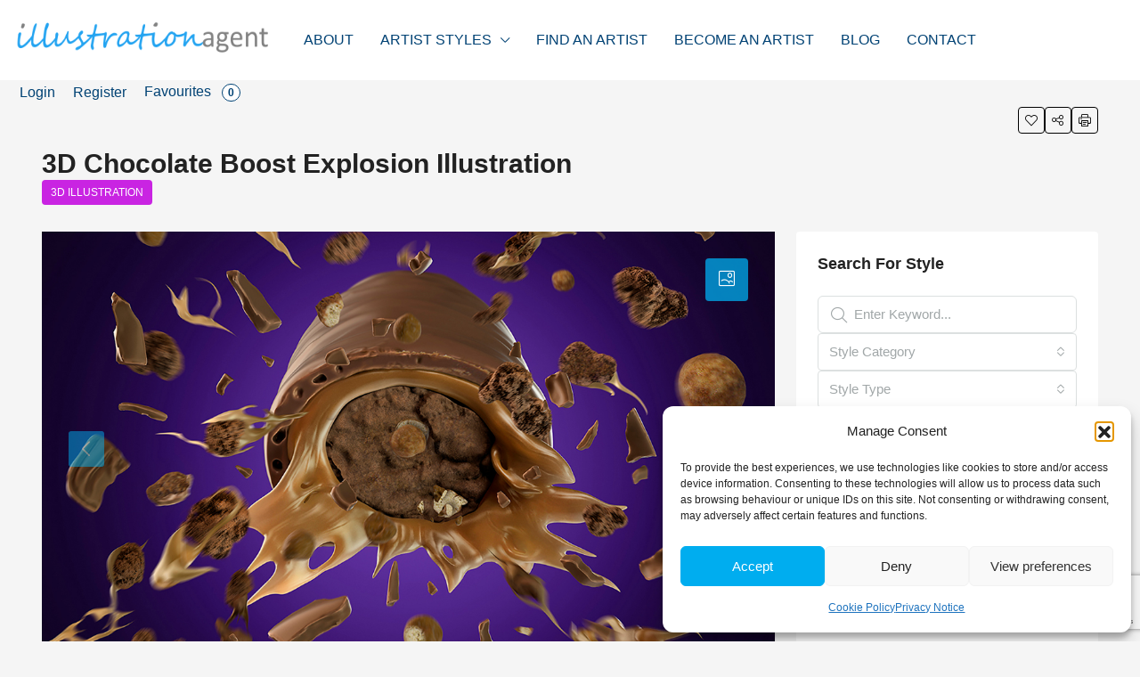

--- FILE ---
content_type: text/html; charset=UTF-8
request_url: https://illustrationagent.com/style/3d-chocolate-boost-explosion-illustration/
body_size: 55672
content:
<!doctype html>
<html lang="en-GB">
<head>
	<meta charset="UTF-8" />
	<meta name="viewport" content="width=device-width, initial-scale=1.0" />
	<link rel="profile" href="https://gmpg.org/xfn/11" />
    <meta name="format-detection" content="telephone=no">
			<style>
		.houzez-library-modal-btn {margin-left: 5px;background: #35AAE1;vertical-align: top;font-size: 0 !important;}
		.houzez-library-modal-btn:before {content: '';width: 16px;height: 16px;background-image: url('https://illustrationagent.com/wp-content/themes/houzez/img/studio-icon.png');background-position: center;background-size: contain;background-repeat: no-repeat;}
		#houzez-library-modal .houzez-elementor-template-library-template-name {text-align: right;flex: 1 0 0%;}
		.houzez-notice {padding: 10px 15px;margin: 10px 0;border-radius: 4px;font-size: 14px;}
		.houzez-notice.houzez-success {background: #d4edda;color: #155724;border: 1px solid #c3e6cb;}
		.houzez-notice.houzez-error {background: #f8d7da;color: #721c24;border: 1px solid #f5c6cb;}
		.houzez-notice.houzez-info {background: #d1ecf1;color: #0c5460;border: 1px solid #bee5eb;}
		</style>
	<meta name='robots' content='index, follow, max-image-preview:large, max-snippet:-1, max-video-preview:-1' />
<link rel="preload" as="image" href="https://illustrationagent.com/wp-content/uploads/2019/10/3D-Chocolate-Boost-Explosion-Illustration-Thumbnail.jpg" fetchpriority="high">

	<!-- This site is optimized with the Yoast SEO plugin v26.8 - https://yoast.com/product/yoast-seo-wordpress/ -->
	<title>3D Chocolate Boost Explosion Illustration - Illustration Agent Website</title>
	<meta name="description" content="3D Chocolate Boost Explosion Illustration - Search similar styles, portfolios and artists on the illustration agent website." />
	<link rel="canonical" href="https://illustrationagent.com/style/3d-chocolate-boost-explosion-illustration/" />
	<meta property="og:locale" content="en_GB" />
	<meta property="og:type" content="article" />
	<meta property="og:title" content="3D Chocolate Boost Explosion Illustration - Illustration Agent Website" />
	<meta property="og:description" content="3D Chocolate Boost Explosion Illustration - Search similar styles, portfolios and artists on the illustration agent website." />
	<meta property="og:url" content="https://illustrationagent.com/style/3d-chocolate-boost-explosion-illustration/" />
	<meta property="og:site_name" content="Illustration Agent Website" />
	<meta property="article:publisher" content="https://www.facebook.com/illustrationagents/" />
	<meta property="article:modified_time" content="2022-06-06T12:44:40+00:00" />
	<meta property="og:image" content="https://illustrationagent.com/wp-content/uploads/2019/10/3D-Chocolate-Boost-Explosion-Illustration-Thumbnail.jpg" />
	<meta property="og:image:width" content="1170" />
	<meta property="og:image:height" content="738" />
	<meta property="og:image:type" content="image/jpeg" />
	<meta name="twitter:card" content="summary_large_image" />
	<meta name="twitter:site" content="@illustrationagt" />
	<script type="application/ld+json" class="yoast-schema-graph">{"@context":"https://schema.org","@graph":[{"@type":"WebPage","@id":"https://illustrationagent.com/style/3d-chocolate-boost-explosion-illustration/","url":"https://illustrationagent.com/style/3d-chocolate-boost-explosion-illustration/","name":"3D Chocolate Boost Explosion Illustration - Illustration Agent Website","isPartOf":{"@id":"https://illustrationagent.com/#website"},"primaryImageOfPage":{"@id":"https://illustrationagent.com/style/3d-chocolate-boost-explosion-illustration/#primaryimage"},"image":{"@id":"https://illustrationagent.com/style/3d-chocolate-boost-explosion-illustration/#primaryimage"},"thumbnailUrl":"https://illustrationagent.com/wp-content/uploads/2019/10/3D-Chocolate-Boost-Explosion-Illustration-Thumbnail.jpg","datePublished":"2019-10-02T15:32:39+00:00","dateModified":"2022-06-06T12:44:40+00:00","description":"3D Chocolate Boost Explosion Illustration - Search similar styles, portfolios and artists on the illustration agent website.","breadcrumb":{"@id":"https://illustrationagent.com/style/3d-chocolate-boost-explosion-illustration/#breadcrumb"},"inLanguage":"en-GB","potentialAction":[{"@type":"ReadAction","target":["https://illustrationagent.com/style/3d-chocolate-boost-explosion-illustration/"]}]},{"@type":"ImageObject","inLanguage":"en-GB","@id":"https://illustrationagent.com/style/3d-chocolate-boost-explosion-illustration/#primaryimage","url":"https://illustrationagent.com/wp-content/uploads/2019/10/3D-Chocolate-Boost-Explosion-Illustration-Thumbnail.jpg","contentUrl":"https://illustrationagent.com/wp-content/uploads/2019/10/3D-Chocolate-Boost-Explosion-Illustration-Thumbnail.jpg","width":1170,"height":738,"caption":"3D Chocolate Boost Explosion Illustration | Illustration Agency"},{"@type":"BreadcrumbList","@id":"https://illustrationagent.com/style/3d-chocolate-boost-explosion-illustration/#breadcrumb","itemListElement":[{"@type":"ListItem","position":1,"name":"Home","item":"https://illustrationagent.com/"},{"@type":"ListItem","position":2,"name":"Styles","item":"https://illustrationagent.com/style/"},{"@type":"ListItem","position":3,"name":"Food","item":"https://illustrationagent.com/style-type/food/"},{"@type":"ListItem","position":4,"name":"3D Chocolate Boost Explosion Illustration"}]},{"@type":"WebSite","@id":"https://illustrationagent.com/#website","url":"https://illustrationagent.com/","name":"Illustration Agent Website","description":"Find Artists Fast","publisher":{"@id":"https://illustrationagent.com/#organization"},"potentialAction":[{"@type":"SearchAction","target":{"@type":"EntryPoint","urlTemplate":"https://illustrationagent.com/?s={search_term_string}"},"query-input":{"@type":"PropertyValueSpecification","valueRequired":true,"valueName":"search_term_string"}}],"inLanguage":"en-GB"},{"@type":"Organization","@id":"https://illustrationagent.com/#organization","name":"Illustration Agent","url":"https://illustrationagent.com/","logo":{"@type":"ImageObject","inLanguage":"en-GB","@id":"https://illustrationagent.com/#/schema/logo/image/","url":"https://illustrationagent.com/wp-content/uploads/2018/06/logo.png","contentUrl":"https://illustrationagent.com/wp-content/uploads/2018/06/logo.png","width":381,"height":42,"caption":"Illustration Agent"},"image":{"@id":"https://illustrationagent.com/#/schema/logo/image/"},"sameAs":["https://www.facebook.com/illustrationagents/","https://x.com/illustrationagt","https://www.instagram.com/illustrationagent/","https://www.linkedin.com/company/illustrationagent/","https://www.pinterest.com/illustrationagent/"]}]}</script>
	<!-- / Yoast SEO plugin. -->


<link rel="alternate" type="application/rss+xml" title="Illustration Agent Website &raquo; Feed" href="https://illustrationagent.com/feed/" />
<link rel="alternate" type="application/rss+xml" title="Illustration Agent Website &raquo; Comments Feed" href="https://illustrationagent.com/comments/feed/" />
<link rel="alternate" title="oEmbed (JSON)" type="application/json+oembed" href="https://illustrationagent.com/wp-json/oembed/1.0/embed?url=https%3A%2F%2Fillustrationagent.com%2Fstyle%2F3d-chocolate-boost-explosion-illustration%2F" />
<link rel="alternate" title="oEmbed (XML)" type="text/xml+oembed" href="https://illustrationagent.com/wp-json/oembed/1.0/embed?url=https%3A%2F%2Fillustrationagent.com%2Fstyle%2F3d-chocolate-boost-explosion-illustration%2F&#038;format=xml" />
<script type="application/ld+json">{
    "@context": "https://schema.org",
    "@type": "Place",
    "inLanguage": "en-GB",
    "name": "3D Chocolate Boost Explosion Illustration",
    "description": "[vc_row][vc_column][vc_column_text]3D Chocolate Boost Explosion Illustration\nCreated for Cadbury as part of an animated advertisement campaign. This image of their boost chocolate bar has been created to look like it has exploded.\n&nbsp;\nTags: 3D illustration, Foods, Food, Chocolate Bar, Candy, Sweets, Cadbury, Explosion, Boost, Advertising, CGI, Chocolate Storyboard[/vc_column_text][/vc_column][/vc_row]",
    "url": "https://illustrationagent.com/style/3d-chocolate-boost-explosion-illustration/",
    "image": [
        "https://illustrationagent.com/wp-content/uploads/2019/10/3D-Chocolate-Boost-Explosion-Illustration-Thumbnail.jpg",
        "https://illustrationagent.com/wp-content/uploads/2019/10/3D-Chocolate-Boost-Explosion-Illustration.jpg"
    ],
    "geo": {
        "@type": "GeoCoordinates",
        "latitude": 25.68654,
        "longitude": -80.431345
    }
}</script>
		<!-- This site uses the Google Analytics by ExactMetrics plugin v8.11.1 - Using Analytics tracking - https://www.exactmetrics.com/ -->
							<script src="//www.googletagmanager.com/gtag/js?id=G-BGVFE9PT1K"  data-cfasync="false" data-wpfc-render="false" type="text/javascript" async></script>
			<script data-cfasync="false" data-wpfc-render="false" type="text/javascript">
				var em_version = '8.11.1';
				var em_track_user = true;
				var em_no_track_reason = '';
								var ExactMetricsDefaultLocations = {"page_location":"https:\/\/illustrationagent.com\/style\/3d-chocolate-boost-explosion-illustration\/"};
								if ( typeof ExactMetricsPrivacyGuardFilter === 'function' ) {
					var ExactMetricsLocations = (typeof ExactMetricsExcludeQuery === 'object') ? ExactMetricsPrivacyGuardFilter( ExactMetricsExcludeQuery ) : ExactMetricsPrivacyGuardFilter( ExactMetricsDefaultLocations );
				} else {
					var ExactMetricsLocations = (typeof ExactMetricsExcludeQuery === 'object') ? ExactMetricsExcludeQuery : ExactMetricsDefaultLocations;
				}

								var disableStrs = [
										'ga-disable-G-BGVFE9PT1K',
									];

				/* Function to detect opted out users */
				function __gtagTrackerIsOptedOut() {
					for (var index = 0; index < disableStrs.length; index++) {
						if (document.cookie.indexOf(disableStrs[index] + '=true') > -1) {
							return true;
						}
					}

					return false;
				}

				/* Disable tracking if the opt-out cookie exists. */
				if (__gtagTrackerIsOptedOut()) {
					for (var index = 0; index < disableStrs.length; index++) {
						window[disableStrs[index]] = true;
					}
				}

				/* Opt-out function */
				function __gtagTrackerOptout() {
					for (var index = 0; index < disableStrs.length; index++) {
						document.cookie = disableStrs[index] + '=true; expires=Thu, 31 Dec 2099 23:59:59 UTC; path=/';
						window[disableStrs[index]] = true;
					}
				}

				if ('undefined' === typeof gaOptout) {
					function gaOptout() {
						__gtagTrackerOptout();
					}
				}
								window.dataLayer = window.dataLayer || [];

				window.ExactMetricsDualTracker = {
					helpers: {},
					trackers: {},
				};
				if (em_track_user) {
					function __gtagDataLayer() {
						dataLayer.push(arguments);
					}

					function __gtagTracker(type, name, parameters) {
						if (!parameters) {
							parameters = {};
						}

						if (parameters.send_to) {
							__gtagDataLayer.apply(null, arguments);
							return;
						}

						if (type === 'event') {
														parameters.send_to = exactmetrics_frontend.v4_id;
							var hookName = name;
							if (typeof parameters['event_category'] !== 'undefined') {
								hookName = parameters['event_category'] + ':' + name;
							}

							if (typeof ExactMetricsDualTracker.trackers[hookName] !== 'undefined') {
								ExactMetricsDualTracker.trackers[hookName](parameters);
							} else {
								__gtagDataLayer('event', name, parameters);
							}
							
						} else {
							__gtagDataLayer.apply(null, arguments);
						}
					}

					__gtagTracker('js', new Date());
					__gtagTracker('set', {
						'developer_id.dNDMyYj': true,
											});
					if ( ExactMetricsLocations.page_location ) {
						__gtagTracker('set', ExactMetricsLocations);
					}
										__gtagTracker('config', 'G-BGVFE9PT1K', {"forceSSL":"true"} );
										window.gtag = __gtagTracker;										(function () {
						/* https://developers.google.com/analytics/devguides/collection/analyticsjs/ */
						/* ga and __gaTracker compatibility shim. */
						var noopfn = function () {
							return null;
						};
						var newtracker = function () {
							return new Tracker();
						};
						var Tracker = function () {
							return null;
						};
						var p = Tracker.prototype;
						p.get = noopfn;
						p.set = noopfn;
						p.send = function () {
							var args = Array.prototype.slice.call(arguments);
							args.unshift('send');
							__gaTracker.apply(null, args);
						};
						var __gaTracker = function () {
							var len = arguments.length;
							if (len === 0) {
								return;
							}
							var f = arguments[len - 1];
							if (typeof f !== 'object' || f === null || typeof f.hitCallback !== 'function') {
								if ('send' === arguments[0]) {
									var hitConverted, hitObject = false, action;
									if ('event' === arguments[1]) {
										if ('undefined' !== typeof arguments[3]) {
											hitObject = {
												'eventAction': arguments[3],
												'eventCategory': arguments[2],
												'eventLabel': arguments[4],
												'value': arguments[5] ? arguments[5] : 1,
											}
										}
									}
									if ('pageview' === arguments[1]) {
										if ('undefined' !== typeof arguments[2]) {
											hitObject = {
												'eventAction': 'page_view',
												'page_path': arguments[2],
											}
										}
									}
									if (typeof arguments[2] === 'object') {
										hitObject = arguments[2];
									}
									if (typeof arguments[5] === 'object') {
										Object.assign(hitObject, arguments[5]);
									}
									if ('undefined' !== typeof arguments[1].hitType) {
										hitObject = arguments[1];
										if ('pageview' === hitObject.hitType) {
											hitObject.eventAction = 'page_view';
										}
									}
									if (hitObject) {
										action = 'timing' === arguments[1].hitType ? 'timing_complete' : hitObject.eventAction;
										hitConverted = mapArgs(hitObject);
										__gtagTracker('event', action, hitConverted);
									}
								}
								return;
							}

							function mapArgs(args) {
								var arg, hit = {};
								var gaMap = {
									'eventCategory': 'event_category',
									'eventAction': 'event_action',
									'eventLabel': 'event_label',
									'eventValue': 'event_value',
									'nonInteraction': 'non_interaction',
									'timingCategory': 'event_category',
									'timingVar': 'name',
									'timingValue': 'value',
									'timingLabel': 'event_label',
									'page': 'page_path',
									'location': 'page_location',
									'title': 'page_title',
									'referrer' : 'page_referrer',
								};
								for (arg in args) {
																		if (!(!args.hasOwnProperty(arg) || !gaMap.hasOwnProperty(arg))) {
										hit[gaMap[arg]] = args[arg];
									} else {
										hit[arg] = args[arg];
									}
								}
								return hit;
							}

							try {
								f.hitCallback();
							} catch (ex) {
							}
						};
						__gaTracker.create = newtracker;
						__gaTracker.getByName = newtracker;
						__gaTracker.getAll = function () {
							return [];
						};
						__gaTracker.remove = noopfn;
						__gaTracker.loaded = true;
						window['__gaTracker'] = __gaTracker;
					})();
									} else {
										console.log("");
					(function () {
						function __gtagTracker() {
							return null;
						}

						window['__gtagTracker'] = __gtagTracker;
						window['gtag'] = __gtagTracker;
					})();
									}
			</script>
							<!-- / Google Analytics by ExactMetrics -->
		<style id='wp-img-auto-sizes-contain-inline-css' type='text/css'>
img:is([sizes=auto i],[sizes^="auto," i]){contain-intrinsic-size:3000px 1500px}
/*# sourceURL=wp-img-auto-sizes-contain-inline-css */
</style>
<link rel='stylesheet' id='houzez-author-box-css' href='https://illustrationagent.com/wp-content/plugins/houzez-theme-functionality/elementor/assets/css/author-box.css' type='text/css' media='all' />
<style id='wp-emoji-styles-inline-css' type='text/css'>

	img.wp-smiley, img.emoji {
		display: inline !important;
		border: none !important;
		box-shadow: none !important;
		height: 1em !important;
		width: 1em !important;
		margin: 0 0.07em !important;
		vertical-align: -0.1em !important;
		background: none !important;
		padding: 0 !important;
	}
/*# sourceURL=wp-emoji-styles-inline-css */
</style>
<link rel='stylesheet' id='wp-block-library-css' href='https://illustrationagent.com/wp-includes/css/dist/block-library/style.min.css' type='text/css' media='all' />
<style id='classic-theme-styles-inline-css' type='text/css'>
/*! This file is auto-generated */
.wp-block-button__link{color:#fff;background-color:#32373c;border-radius:9999px;box-shadow:none;text-decoration:none;padding:calc(.667em + 2px) calc(1.333em + 2px);font-size:1.125em}.wp-block-file__button{background:#32373c;color:#fff;text-decoration:none}
/*# sourceURL=/wp-includes/css/classic-themes.min.css */
</style>
<style id='global-styles-inline-css' type='text/css'>
:root{--wp--preset--aspect-ratio--square: 1;--wp--preset--aspect-ratio--4-3: 4/3;--wp--preset--aspect-ratio--3-4: 3/4;--wp--preset--aspect-ratio--3-2: 3/2;--wp--preset--aspect-ratio--2-3: 2/3;--wp--preset--aspect-ratio--16-9: 16/9;--wp--preset--aspect-ratio--9-16: 9/16;--wp--preset--color--black: #000000;--wp--preset--color--cyan-bluish-gray: #abb8c3;--wp--preset--color--white: #ffffff;--wp--preset--color--pale-pink: #f78da7;--wp--preset--color--vivid-red: #cf2e2e;--wp--preset--color--luminous-vivid-orange: #ff6900;--wp--preset--color--luminous-vivid-amber: #fcb900;--wp--preset--color--light-green-cyan: #7bdcb5;--wp--preset--color--vivid-green-cyan: #00d084;--wp--preset--color--pale-cyan-blue: #8ed1fc;--wp--preset--color--vivid-cyan-blue: #0693e3;--wp--preset--color--vivid-purple: #9b51e0;--wp--preset--gradient--vivid-cyan-blue-to-vivid-purple: linear-gradient(135deg,rgb(6,147,227) 0%,rgb(155,81,224) 100%);--wp--preset--gradient--light-green-cyan-to-vivid-green-cyan: linear-gradient(135deg,rgb(122,220,180) 0%,rgb(0,208,130) 100%);--wp--preset--gradient--luminous-vivid-amber-to-luminous-vivid-orange: linear-gradient(135deg,rgb(252,185,0) 0%,rgb(255,105,0) 100%);--wp--preset--gradient--luminous-vivid-orange-to-vivid-red: linear-gradient(135deg,rgb(255,105,0) 0%,rgb(207,46,46) 100%);--wp--preset--gradient--very-light-gray-to-cyan-bluish-gray: linear-gradient(135deg,rgb(238,238,238) 0%,rgb(169,184,195) 100%);--wp--preset--gradient--cool-to-warm-spectrum: linear-gradient(135deg,rgb(74,234,220) 0%,rgb(151,120,209) 20%,rgb(207,42,186) 40%,rgb(238,44,130) 60%,rgb(251,105,98) 80%,rgb(254,248,76) 100%);--wp--preset--gradient--blush-light-purple: linear-gradient(135deg,rgb(255,206,236) 0%,rgb(152,150,240) 100%);--wp--preset--gradient--blush-bordeaux: linear-gradient(135deg,rgb(254,205,165) 0%,rgb(254,45,45) 50%,rgb(107,0,62) 100%);--wp--preset--gradient--luminous-dusk: linear-gradient(135deg,rgb(255,203,112) 0%,rgb(199,81,192) 50%,rgb(65,88,208) 100%);--wp--preset--gradient--pale-ocean: linear-gradient(135deg,rgb(255,245,203) 0%,rgb(182,227,212) 50%,rgb(51,167,181) 100%);--wp--preset--gradient--electric-grass: linear-gradient(135deg,rgb(202,248,128) 0%,rgb(113,206,126) 100%);--wp--preset--gradient--midnight: linear-gradient(135deg,rgb(2,3,129) 0%,rgb(40,116,252) 100%);--wp--preset--font-size--small: 13px;--wp--preset--font-size--medium: 20px;--wp--preset--font-size--large: 36px;--wp--preset--font-size--x-large: 42px;--wp--preset--spacing--20: 0.44rem;--wp--preset--spacing--30: 0.67rem;--wp--preset--spacing--40: 1rem;--wp--preset--spacing--50: 1.5rem;--wp--preset--spacing--60: 2.25rem;--wp--preset--spacing--70: 3.38rem;--wp--preset--spacing--80: 5.06rem;--wp--preset--shadow--natural: 6px 6px 9px rgba(0, 0, 0, 0.2);--wp--preset--shadow--deep: 12px 12px 50px rgba(0, 0, 0, 0.4);--wp--preset--shadow--sharp: 6px 6px 0px rgba(0, 0, 0, 0.2);--wp--preset--shadow--outlined: 6px 6px 0px -3px rgb(255, 255, 255), 6px 6px rgb(0, 0, 0);--wp--preset--shadow--crisp: 6px 6px 0px rgb(0, 0, 0);}:where(.is-layout-flex){gap: 0.5em;}:where(.is-layout-grid){gap: 0.5em;}body .is-layout-flex{display: flex;}.is-layout-flex{flex-wrap: wrap;align-items: center;}.is-layout-flex > :is(*, div){margin: 0;}body .is-layout-grid{display: grid;}.is-layout-grid > :is(*, div){margin: 0;}:where(.wp-block-columns.is-layout-flex){gap: 2em;}:where(.wp-block-columns.is-layout-grid){gap: 2em;}:where(.wp-block-post-template.is-layout-flex){gap: 1.25em;}:where(.wp-block-post-template.is-layout-grid){gap: 1.25em;}.has-black-color{color: var(--wp--preset--color--black) !important;}.has-cyan-bluish-gray-color{color: var(--wp--preset--color--cyan-bluish-gray) !important;}.has-white-color{color: var(--wp--preset--color--white) !important;}.has-pale-pink-color{color: var(--wp--preset--color--pale-pink) !important;}.has-vivid-red-color{color: var(--wp--preset--color--vivid-red) !important;}.has-luminous-vivid-orange-color{color: var(--wp--preset--color--luminous-vivid-orange) !important;}.has-luminous-vivid-amber-color{color: var(--wp--preset--color--luminous-vivid-amber) !important;}.has-light-green-cyan-color{color: var(--wp--preset--color--light-green-cyan) !important;}.has-vivid-green-cyan-color{color: var(--wp--preset--color--vivid-green-cyan) !important;}.has-pale-cyan-blue-color{color: var(--wp--preset--color--pale-cyan-blue) !important;}.has-vivid-cyan-blue-color{color: var(--wp--preset--color--vivid-cyan-blue) !important;}.has-vivid-purple-color{color: var(--wp--preset--color--vivid-purple) !important;}.has-black-background-color{background-color: var(--wp--preset--color--black) !important;}.has-cyan-bluish-gray-background-color{background-color: var(--wp--preset--color--cyan-bluish-gray) !important;}.has-white-background-color{background-color: var(--wp--preset--color--white) !important;}.has-pale-pink-background-color{background-color: var(--wp--preset--color--pale-pink) !important;}.has-vivid-red-background-color{background-color: var(--wp--preset--color--vivid-red) !important;}.has-luminous-vivid-orange-background-color{background-color: var(--wp--preset--color--luminous-vivid-orange) !important;}.has-luminous-vivid-amber-background-color{background-color: var(--wp--preset--color--luminous-vivid-amber) !important;}.has-light-green-cyan-background-color{background-color: var(--wp--preset--color--light-green-cyan) !important;}.has-vivid-green-cyan-background-color{background-color: var(--wp--preset--color--vivid-green-cyan) !important;}.has-pale-cyan-blue-background-color{background-color: var(--wp--preset--color--pale-cyan-blue) !important;}.has-vivid-cyan-blue-background-color{background-color: var(--wp--preset--color--vivid-cyan-blue) !important;}.has-vivid-purple-background-color{background-color: var(--wp--preset--color--vivid-purple) !important;}.has-black-border-color{border-color: var(--wp--preset--color--black) !important;}.has-cyan-bluish-gray-border-color{border-color: var(--wp--preset--color--cyan-bluish-gray) !important;}.has-white-border-color{border-color: var(--wp--preset--color--white) !important;}.has-pale-pink-border-color{border-color: var(--wp--preset--color--pale-pink) !important;}.has-vivid-red-border-color{border-color: var(--wp--preset--color--vivid-red) !important;}.has-luminous-vivid-orange-border-color{border-color: var(--wp--preset--color--luminous-vivid-orange) !important;}.has-luminous-vivid-amber-border-color{border-color: var(--wp--preset--color--luminous-vivid-amber) !important;}.has-light-green-cyan-border-color{border-color: var(--wp--preset--color--light-green-cyan) !important;}.has-vivid-green-cyan-border-color{border-color: var(--wp--preset--color--vivid-green-cyan) !important;}.has-pale-cyan-blue-border-color{border-color: var(--wp--preset--color--pale-cyan-blue) !important;}.has-vivid-cyan-blue-border-color{border-color: var(--wp--preset--color--vivid-cyan-blue) !important;}.has-vivid-purple-border-color{border-color: var(--wp--preset--color--vivid-purple) !important;}.has-vivid-cyan-blue-to-vivid-purple-gradient-background{background: var(--wp--preset--gradient--vivid-cyan-blue-to-vivid-purple) !important;}.has-light-green-cyan-to-vivid-green-cyan-gradient-background{background: var(--wp--preset--gradient--light-green-cyan-to-vivid-green-cyan) !important;}.has-luminous-vivid-amber-to-luminous-vivid-orange-gradient-background{background: var(--wp--preset--gradient--luminous-vivid-amber-to-luminous-vivid-orange) !important;}.has-luminous-vivid-orange-to-vivid-red-gradient-background{background: var(--wp--preset--gradient--luminous-vivid-orange-to-vivid-red) !important;}.has-very-light-gray-to-cyan-bluish-gray-gradient-background{background: var(--wp--preset--gradient--very-light-gray-to-cyan-bluish-gray) !important;}.has-cool-to-warm-spectrum-gradient-background{background: var(--wp--preset--gradient--cool-to-warm-spectrum) !important;}.has-blush-light-purple-gradient-background{background: var(--wp--preset--gradient--blush-light-purple) !important;}.has-blush-bordeaux-gradient-background{background: var(--wp--preset--gradient--blush-bordeaux) !important;}.has-luminous-dusk-gradient-background{background: var(--wp--preset--gradient--luminous-dusk) !important;}.has-pale-ocean-gradient-background{background: var(--wp--preset--gradient--pale-ocean) !important;}.has-electric-grass-gradient-background{background: var(--wp--preset--gradient--electric-grass) !important;}.has-midnight-gradient-background{background: var(--wp--preset--gradient--midnight) !important;}.has-small-font-size{font-size: var(--wp--preset--font-size--small) !important;}.has-medium-font-size{font-size: var(--wp--preset--font-size--medium) !important;}.has-large-font-size{font-size: var(--wp--preset--font-size--large) !important;}.has-x-large-font-size{font-size: var(--wp--preset--font-size--x-large) !important;}
:where(.wp-block-post-template.is-layout-flex){gap: 1.25em;}:where(.wp-block-post-template.is-layout-grid){gap: 1.25em;}
:where(.wp-block-term-template.is-layout-flex){gap: 1.25em;}:where(.wp-block-term-template.is-layout-grid){gap: 1.25em;}
:where(.wp-block-columns.is-layout-flex){gap: 2em;}:where(.wp-block-columns.is-layout-grid){gap: 2em;}
:root :where(.wp-block-pullquote){font-size: 1.5em;line-height: 1.6;}
/*# sourceURL=global-styles-inline-css */
</style>
<link rel='stylesheet' id='contact-form-7-css' href='https://illustrationagent.com/wp-content/plugins/contact-form-7/includes/css/styles.css' type='text/css' media='all' />
<link rel='stylesheet' id='elementor-icons-css' href='https://illustrationagent.com/wp-content/plugins/elementor/assets/lib/eicons/css/elementor-icons.min.css' type='text/css' media='all' />
<link rel='stylesheet' id='elementor-frontend-css' href='https://illustrationagent.com/wp-content/uploads/elementor/css/custom-frontend.min.css' type='text/css' media='all' />
<link rel='stylesheet' id='elementor-post-9540-css' href='https://illustrationagent.com/wp-content/uploads/elementor/css/post-9540.css' type='text/css' media='all' />
<link rel='stylesheet' id='font-awesome-5-all-css' href='https://illustrationagent.com/wp-content/plugins/elementor/assets/lib/font-awesome/css/all.min.css' type='text/css' media='all' />
<link rel='stylesheet' id='font-awesome-4-shim-css' href='https://illustrationagent.com/wp-content/plugins/elementor/assets/lib/font-awesome/css/v4-shims.min.css' type='text/css' media='all' />
<link rel='stylesheet' id='houzez-studio-css' href='https://illustrationagent.com/wp-content/plugins/houzez-studio/public/css/houzez-studio-public.css' type='text/css' media='all' />
<link rel='stylesheet' id='video_popup_main_style-css' href='https://illustrationagent.com/wp-content/plugins/video-popup/assets/css/videoPopup.css' type='text/css' media='all' />
<link rel='stylesheet' id='woocommerce-layout-css' href='https://illustrationagent.com/wp-content/plugins/woocommerce/assets/css/woocommerce-layout.css' type='text/css' media='all' />
<link rel='stylesheet' id='woocommerce-smallscreen-css' href='https://illustrationagent.com/wp-content/plugins/woocommerce/assets/css/woocommerce-smallscreen.css' type='text/css' media='only screen and (max-width: 768px)' />
<link rel='stylesheet' id='woocommerce-general-css' href='https://illustrationagent.com/wp-content/plugins/woocommerce/assets/css/woocommerce.css' type='text/css' media='all' />
<style id='woocommerce-inline-inline-css' type='text/css'>
.woocommerce form .form-row .required { visibility: visible; }
/*# sourceURL=woocommerce-inline-inline-css */
</style>
<link rel='stylesheet' id='cmplz-general-css' href='https://illustrationagent.com/wp-content/plugins/complianz-gdpr/assets/css/cookieblocker.min.css' type='text/css' media='all' />
<link rel='stylesheet' id='qi-addons-for-elementor-grid-style-css' href='https://illustrationagent.com/wp-content/plugins/qi-addons-for-elementor/assets/css/grid.min.css' type='text/css' media='all' />
<link rel='stylesheet' id='qi-addons-for-elementor-helper-parts-style-css' href='https://illustrationagent.com/wp-content/plugins/qi-addons-for-elementor/assets/css/helper-parts.min.css' type='text/css' media='all' />
<link rel='stylesheet' id='qi-addons-for-elementor-style-css' href='https://illustrationagent.com/wp-content/plugins/qi-addons-for-elementor/assets/css/main.min.css' type='text/css' media='all' />
<link rel='stylesheet' id='houzez-woocommerce-css' href='https://illustrationagent.com/wp-content/themes/houzez/css/woocommerce.css' type='text/css' media='all' />
<link rel='stylesheet' id='houzez-all-css-css' href='https://illustrationagent.com/wp-content/themes/houzez/css/all-css.css' type='text/css' media='all' />
<link rel='stylesheet' id='fontawesome-css' href='https://illustrationagent.com/wp-content/themes/houzez/css/font-awesome/css/all.min.css' type='text/css' media='all' />
<link rel='stylesheet' id='houzez-style-css' href='https://illustrationagent.com/wp-content/themes/Illustration-agent/style.css' type='text/css' media='all' />
<style id='houzez-style-inline-css' type='text/css'>

        @media (min-width: 1200px) {
          .container {
              max-width: 1210px;
          }
        }
                    .label-color-823 {
                        background-color: #81d742;
                    }
                    
                    .label-color-825 {
                        background-color: #81d742;
                    }
                    
                    .label-color-824 {
                        background-color: #81d742;
                    }
                    
                    .status-color-71 {
                        background-color: #1e73be;
                    }
                    
                    .status-color-69 {
                        background-color: #8224e3;
                    }
                    
                    .status-color-72 {
                        background-color: #1e2ebf;
                    }
                    
                    .status-color-70 {
                        background-color: #c924e2;
                    }
                    
                    .status-color-74 {
                        background-color: #26aef2;
                    }
                    
                    .status-color-73 {
                        background-color: #81d742;
                    }
                    
                    .status-color-75 {
                        background-color: #e27a34;
                    }
                    
        body {
            font-family: 'Trebuchet MS', Helvetica, sans-serif;
            font-size: 18px;
            font-weight: 400;
            line-height: 25px;
            text-transform: none;
        }
        .main-nav,
        .dropdown-menu,
        .login-register,
        .btn.btn-create-listing,
        .logged-in-nav,
        .btn-phone-number {
          font-family: 'Trebuchet MS', Helvetica, sans-serif;
          font-size: 16px;
          font-weight: 400;
          text-transform: none;
        }

        .btn,
        .ele-btn,
        .houzez-search-button,
        .houzez-submit-button,
        .form-control,
        .bootstrap-select .text,
        .sort-by-title,
        .woocommerce ul.products li.product .button,
        .form-control,
        .bootstrap-select .text,
        .sort-by-title {
          font-family: 'Trebuchet MS', Helvetica, sans-serif;
        }
        
        h1, h2, h3, h4, h5, h6, .item-title, .page-title-mobile {
          font-family: 'Trebuchet MS', Helvetica, sans-serif;
          font-weight: 700;
          text-transform: inherit;
        }

        .post-content-wrap h1, .post-content-wrap h2, .post-content-wrap h3, .post-content-wrap h4, .post-content-wrap h5, .post-content-wrap h6 {
          font-weight: 700;
          text-transform: inherit;
          text-align: inherit; 
        }

        .top-bar-wrap {
            font-family: 'Trebuchet MS', Helvetica, sans-serif;
            font-size: 18px;
            font-weight: 400;
            text-transform: none;   
        }
        .footer-wrap {
            font-family: 'Trebuchet MS', Helvetica, sans-serif;
            font-size: 18px;
            font-weight: 400;
            text-transform: none;
        }
        
        .header-v1 .header-inner-wrap {
            height: 60px; 
        }
        .header-v1 .header-inner-wrap .nav-link {
          line-height: 60px;
        }
        .header-v2 .header-top .navbar {
          height: 110px; 
        }

        .header-v2 .header-bottom .header-inner-wrap {
            height: 54px;
        }

        .header-v2 .header-bottom .header-inner-wrap .nav-link {
            line-height: 54px;
        }

        .header-v3 .header-top .header-inner-wrap,
        .header-v3 .header-top .header-contact-wrap {
          height: 80px;
          line-height: 80px; 
        }
        .header-v3 .header-bottom .header-inner-wrap {
            height: 54px;
        }
        .header-v3 .header-bottom .header-inner-wrap .nav-link {
            line-height: 54px;
        }

        .header-v4 .header-inner-wrap {
            height: 90px;
        }
        .header-v4 .header-inner-wrap .nav-link {
            line-height: 90px;
        }

        .header-v5 .header-top .header-inner-wrap {
            height: 110px;
        }

        .header-v5 .header-bottom .header-inner-wrap {
            height: 54px;
            line-height: 54px;
        }

        .header-v6 .header-inner-wrap,
        .header-v6 .navbar-logged-in-wrap {
            height: 60px;
            line-height: 60px;
        }

        @media (min-width: 1200px) {
            .header-v5 .header-top .container {
                max-width: 1170px;
            }
        }
    
      body,
      .main-wrap,
      .fw-property-documents-wrap h3 span, 
      .fw-property-details-wrap h3 span {
        background-color: #f5f5f5; 
      }
      .houzez-main-wrap-v2, .main-wrap.agent-detail-page-v2 {
        background-color: #ffffff;
      }

       body,
      .form-control,
      .bootstrap-select .text,
      .item-title a,
      .listing-tabs .nav-tabs .nav-link,
      .item-wrap-v2 .item-amenities li span,
      .item-wrap-v2 .item-amenities li:before,
      .item-parallax-wrap .item-price-wrap,
      .list-view .item-body .item-price-wrap,
      .property-slider-item .item-price-wrap,
      .page-title-wrap .item-price-wrap,
      .agent-information .agent-phone span a,
      .property-overview-wrap ul li strong,
      .mobile-property-title .item-price-wrap .item-price,
      .fw-property-features-left li a,
      .lightbox-content-wrap .item-price-wrap,
      .blog-post-item-v1 .blog-post-title h3 a,
      .blog-post-content-widget h4 a,
      .property-item-widget .right-property-item-widget-wrap .item-price-wrap,
      .login-register-form .modal-header .login-register-tabs .nav-link.active,
      .agent-list-wrap .agent-list-content h2 a,
      .agent-list-wrap .agent-list-contact li a,
      .developer-list-wrap .developer-list-content h2 a,
      .developer-list-wrap .developer-list-contact li a,
      .agent-contacts-wrap li a,
      .menu-edit-property li a,
      .statistic-referrals-list li a,
      .chart-nav .nav-pills .nav-link,
      .dashboard-table-properties td .property-payment-status,
      .dashboard-mobile-edit-menu-wrap .bootstrap-select > .dropdown-toggle.bs-placeholder,
      .payment-method-block .radio-tab .control-text,
      .post-title-wrap h2 a,
      .lead-nav-tab.nav-pills .nav-link,
      .deals-nav-tab.nav-pills .nav-link,
      .btn-light-grey-outlined:hover,
      button:not(.bs-placeholder) .filter-option-inner-inner,
      .fw-property-floor-plans-wrap .floor-plans-tabs a,
      .products > .product > .item-body > a,
      .woocommerce ul.products li.product .price,
      .woocommerce div.product p.price, 
      .woocommerce div.product span.price,
      .woocommerce #reviews #comments ol.commentlist li .meta,
      .woocommerce-MyAccount-navigation ul li a,
      .activitiy-item-close-button a,
      .property-section-wrap li a,
      .propertie-list ul li a {
       color: #222222; 
     }


    
      a,
      a:hover,
      a:active,
      a:focus,
      .primary-text,
      .btn-clear,
      .btn-apply,
      .btn-primary-outlined,
      .btn-primary-outlined:before,
      .item-title a:hover,
      .sort-by .bootstrap-select .bs-placeholder,
      .sort-by .bootstrap-select > .btn,
      .sort-by .bootstrap-select > .btn:active,
      .page-link,
      .page-link:hover,
      .accordion-title:before,
      .blog-post-content-widget h4 a:hover,
      .agent-list-wrap .agent-list-content h2 a:hover,
      .agent-list-wrap .agent-list-contact li a:hover,
      .agent-contacts-wrap li a:hover,
      .agent-nav-wrap .nav-pills .nav-link,
      .dashboard-side-menu-wrap .side-menu-dropdown a.active,
      .menu-edit-property li a.active,
      .menu-edit-property li a:hover,
      .dashboard-statistic-block h3 .fa,
      .statistic-referrals-list li a:hover,
      .chart-nav .nav-pills .nav-link.active,
      .board-message-icon-wrap.active,
      .post-title-wrap h2 a:hover,
      .listing-switch-view .switch-btn.active,
      .item-wrap-v6 .item-price-wrap,
      .listing-v6 .list-view .item-body .item-price-wrap,
      .woocommerce nav.woocommerce-pagination ul li a, 
      .woocommerce nav.woocommerce-pagination ul li span,
      .woocommerce-MyAccount-navigation ul li a:hover,
      .property-schedule-tour-form-wrap .control input:checked ~ .control__indicator,
      .property-schedule-tour-form-wrap .control:hover,
      .property-walkscore-wrap-v2 .score-details .houzez-icon,
      .login-register .btn-icon-login-register + .dropdown-menu a,
      .activitiy-item-close-button a:hover,
      .property-section-wrap li a:hover,
      .agent-detail-page-v2 .agent-nav-wrap .nav-link.active,
      .property-lightbox-v2-sections-navigation .slick-prev, 
      .property-lightbox-v2-sections-navigation .slick-next,
      .property-lightbox-v2-sections-navigation .slick-slide.current-section,
      .property-lightbox-v2-sections-navigation .nav-link.active,
      .property-lightbox-v3-sections-navigation .slick-prev,
      .property-lightbox-v3-sections-navigation .slick-next,
      .property-lightbox-v3-sections-navigation .slick-slide.current-section,
      .property-lightbox-v3-sections-navigation .nav-link.active,
      .agent-detail-page-v2 .listing-tabs .nav-link.active,
      .taxonomy-item-list a:before,
      .stats-box .icon-box i,
      .propertie-list ul li a.active,
      .propertie-list ul li a:hover,
      .nav-link,
      .agent-list-position a,
      .top-banner-wrap .nav-pills .nav-link:hover {
        color: #00AEEF; 
      }

      .houzez-search-form-js .nav-pills .nav-link:hover, .top-banner-wrap .nav-pills .nav-link:hover {
          color: #fff;
      }
      
      .control input:checked ~ .control__indicator,
      .btn-primary-outlined:hover,
      .page-item.active .page-link,
      .slick-prev:hover,
      .slick-prev:focus,
      .slick-next:hover,
      .slick-next:focus,
      .mobile-property-tools .nav-pills .nav-link.active,
      .login-register-form .modal-header,
      .agent-nav-wrap .nav-pills .nav-link.active,
      .board-message-icon-wrap .notification-circle,
      .primary-label,
      .fc-event,
      .fc-event-dot,
      .compare-table .table-hover > tbody > tr:hover,
      .post-tag,
      .datepicker table tr td.active.active,
      .datepicker table tr td.active.disabled,
      .datepicker table tr td.active.disabled.active,
      .datepicker table tr td.active.disabled.disabled,
      .datepicker table tr td.active.disabled:active,
      .datepicker table tr td.active.disabled:hover,
      .datepicker table tr td.active.disabled:hover.active,
      .datepicker table tr td.active.disabled:hover.disabled,
      .datepicker table tr td.active.disabled:hover:active,
      .datepicker table tr td.active.disabled:hover:hover,
      .datepicker table tr td.active.disabled:hover[disabled],
      .datepicker table tr td.active.disabled[disabled],
      .datepicker table tr td.active:active,
      .datepicker table tr td.active:hover,
      .datepicker table tr td.active:hover.active,
      .datepicker table tr td.active:hover.disabled,
      .datepicker table tr td.active:hover:active,
      .datepicker table tr td.active:hover:hover,
      .datepicker table tr td.active:hover[disabled],
      .datepicker table tr td.active[disabled],
      .ui-slider-horizontal .ui-slider-range,
      .slick-arrow,
      .btn-load-more .spinner .bounce1,
      .btn-load-more .spinner .bounce2,
      .btn-load-more .spinner .bounce3 {
        background-color: #00AEEF; 
      }

      .control input:checked ~ .control__indicator,
      .btn-primary-outlined,
      .btn-primary-outlined:hover,
      .page-item.active .page-link,
      .mobile-property-tools .nav-pills .nav-link.active,
      .agent-nav-wrap .nav-pills .nav-link,
      .agent-nav-wrap .nav-pills .nav-link.active,
      .chart-nav .nav-pills .nav-link.active,
      .dashaboard-snake-nav .step-block.active,
      .fc-event,
      .fc-event-dot,
      .save-search-form-wrap,
      .property-schedule-tour-form-wrap .control input:checked ~ .control__indicator,
      .property-tabs-module.property-nav-tabs-v5 .nav-link.active,
      .price-table-button
          .control--radio
          input:checked
          + .control__indicator
          + .control__label
          + .control__background,
      .agent-detail-page-v2 .agent-nav-wrap .nav-link.active {
        border-color: #00AEEF; 
      }

      .stats-box .icon-box {
        border: 1px solid #00AEEF;
      }

      .slick-arrow:hover {
        background-color: rgba(0,174,239,0.75); 
      }

      .property-banner .nav-pills .nav-link.active {
        background-color: rgba(0,174,239,0.75) !important; 
      }

      .property-navigation-wrap a.active {
        color: #00AEEF;
        -webkit-box-shadow: inset 0 -3px #00AEEF;
        box-shadow: inset 0 -3px #00AEEF; 
      }

      .property-nav-tabs-v1 .nav-item .nav-link.active,
      .property-nav-tabs-v1 .nav-item .nav-link.show,
      .property-nav-tabs-v2 .nav-item .nav-link.active,
      .property-nav-tabs-v2 .nav-item .nav-link.show {
          -webkit-box-shadow: 0 3px 0 inset #00AEEF;
          box-shadow: 0 3px 0 inset #00AEEF;
          border-bottom: 2px solid #f5f5f5;
      }

      .property-tabs-module.property-nav-tabs-v3 .nav-link.active::before,
      .property-tabs-module.property-nav-tabs-v4 .nav-link.active::before {
          border-top-color: #00AEEF;
      }
      
      .property-tabs-module.property-nav-tabs-v3 .nav-link.active::after,
      .property-tabs-module.property-nav-tabs-v4 .nav-link.active::after {
          border-bottom-color: #f5f5f5;
          border-top-color: #f5f5f5;
      }

      .property-tabs-module.property-nav-tabs-v3 .nav-link.active,
      .property-tabs-module.property-nav-tabs-v4 .nav-link.active {
          border-bottom: 1px solid #00AEEF;
      }

      @media (max-width: 767.98px) {
          .product-tabs-wrap-v1 .nav-link.active {
              background-color: #00AEEF !important;
              border-color: #00AEEF;
          }
      }

      .property-lightbox-nav .nav-item.nav-item-active {
          -webkit-box-shadow: inset 0 -3px #00AEEF;
          box-shadow: inset 0 -3px #00AEEF;
      }

      .property-lightbox-nav .nav-item.nav-item-active a {
          color: #00AEEF;
      }

      .deals-table-wrap {
          scrollbar-color: #00AEEF #f1f1f1;
      }

      .deals-table-wrap::-webkit-scrollbar-thumb {
          background: #00AEEF;
      }

      .deals-table-wrap::-webkit-scrollbar-thumb:hover {
          background: #00AEEF;
      }

      .deals-table-wrap::-webkit-scrollbar-track {
          background: #00AEEF;
      }

      .btn-primary,
      .fc-button-primary,
      .woocommerce nav.woocommerce-pagination ul li a:focus, 
      .woocommerce nav.woocommerce-pagination ul li a:hover, 
      .woocommerce nav.woocommerce-pagination ul li span.current {
        color: #fff;
        background-color: #00AEEF;
        border-color: #00AEEF; 
      }
      .btn-primary:focus, .btn-primary:focus:active,
      .fc-button-primary:focus,
      .fc-button-primary:focus:active {
        color: #fff;
        background-color: #00AEEF;
        border-color: #00AEEF; 
      }
      .btn-primary:hover,
      .fc-button-primary:hover {
        color: #fff;
        background-color: #00AEEF;
        border-color: #00AEEF; 
      }
      .btn-primary:active, 
      .btn-primary:not(:disabled):not(:disabled):active,
      .fc-button-primary:active,
      .fc-button-primary:not(:disabled):not(:disabled):active {
        color: #fff;
        background-color: #00AEEF;
        border-color: #00AEEF; 
      }

      .btn-secondary,
      .woocommerce span.onsale,
      .woocommerce ul.products li.product .button,
      .woocommerce #respond input#submit.alt, 
      .woocommerce a.button.alt, 
      .woocommerce button.button.alt, 
      .woocommerce input.button.alt,
      .woocommerce #review_form #respond .form-submit input,
      .woocommerce #respond input#submit, 
      .woocommerce a.button, 
      .woocommerce button.button, 
      .woocommerce input.button {
        color: #fff;
        background-color: #00aeef;
        border-color: #00aeef; 
      }
      .btn-secondary:focus,
      .btn-secondary:focus:active {
        color: #fff;
        background-color: #00aeef;
        border-color: #00aeef; 
      }
      .woocommerce ul.products li.product .button:focus,
      .woocommerce ul.products li.product .button:active,
      .woocommerce #respond input#submit.alt:focus, 
      .woocommerce a.button.alt:focus, 
      .woocommerce button.button.alt:focus, 
      .woocommerce input.button.alt:focus,
      .woocommerce #respond input#submit.alt:active, 
      .woocommerce a.button.alt:active, 
      .woocommerce button.button.alt:active, 
      .woocommerce input.button.alt:active,
      .woocommerce #review_form #respond .form-submit input:focus,
      .woocommerce #review_form #respond .form-submit input:active,
      .woocommerce #respond input#submit:active, 
      .woocommerce a.button:active, 
      .woocommerce button.button:active, 
      .woocommerce input.button:active,
      .woocommerce #respond input#submit:focus, 
      .woocommerce a.button:focus, 
      .woocommerce button.button:focus, 
      .woocommerce input.button:focus {
        color: #fff;
        background-color: #00aeef;
        border-color: #00aeef; 
      }
      .btn-secondary:hover,
      .woocommerce ul.products li.product .button:hover,
      .woocommerce #respond input#submit.alt:hover, 
      .woocommerce a.button.alt:hover, 
      .woocommerce button.button.alt:hover, 
      .woocommerce input.button.alt:hover,
      .woocommerce #review_form #respond .form-submit input:hover,
      .woocommerce #respond input#submit:hover, 
      .woocommerce a.button:hover, 
      .woocommerce button.button:hover, 
      .woocommerce input.button:hover {
        color: #fff;
        background-color: #00aeef;
        border-color: #00aeef; 
      }
      .btn-secondary:active, 
      .btn-secondary:not(:disabled):not(:disabled):active {
        color: #fff;
        background-color: #00aeef;
        border-color: #00aeef; 
      }

      .btn-primary-outlined {
        color: #00AEEF;
        background-color: transparent;
        border-color: #00AEEF; 
      }
      .btn-primary-outlined:focus, .btn-primary-outlined:focus:active {
        color: #00AEEF;
        background-color: transparent;
        border-color: #00AEEF; 
      }
      .btn-primary-outlined:hover {
        color: #fff;
        background-color: #00AEEF;
        border-color: #00AEEF; 
      }
      .btn-primary-outlined:active, .btn-primary-outlined:not(:disabled):not(:disabled):active {
        color: #00AEEF;
        background-color: rgba(26, 26, 26, 0);
        border-color: #00AEEF; 
      }

      .btn-secondary-outlined {
        color: #00aeef;
        background-color: transparent;
        border-color: #00aeef; 
      }
      .btn-secondary-outlined:focus, .btn-secondary-outlined:focus:active {
        color: #00aeef;
        background-color: transparent;
        border-color: #00aeef; 
      }
      .btn-secondary-outlined:hover {
        color: #fff;
        background-color: #00aeef;
        border-color: #00aeef; 
      }
      .btn-secondary-outlined:active, .btn-secondary-outlined:not(:disabled):not(:disabled):active {
        color: #00aeef;
        background-color: rgba(26, 26, 26, 0);
        border-color: #00aeef; 
      }

      .btn-call {
        color: #00aeef;
        background-color: transparent;
        border-color: #00aeef; 
      }
      .btn-call:focus, .btn-call:focus:active {
        color: #00aeef;
        background-color: transparent;
        border-color: #00aeef; 
      }
      .btn-call:hover {
        color: #00aeef;
        background-color: rgba(26, 26, 26, 0);
        border-color: #00aeef; 
      }
      .btn-call:active, .btn-call:not(:disabled):not(:disabled):active {
        color: #00aeef;
        background-color: rgba(26, 26, 26, 0);
        border-color: #00aeef; 
      }
      .icon-delete .btn-loader:after{
          border-color: #00AEEF transparent #00AEEF transparent
      }
    
      .header-v1 {
        background-color: #00AEEF;
        border-bottom: 1px solid #00AEEF; 
      }

      .header-v1 a.nav-link,
      .header-v1 .btn-phone-number a {
        color: #ffffff; 
      }

      .header-v1 a.nav-link:hover,
      .header-v1 a.nav-link:active {
        color: #00aeff;
        background-color: rgba(255,255,255,0.2); 
      }
      .header-desktop .main-nav .nav-link {
          letter-spacing: 0.0px;
      }
      .header-v1 .btn-phone-number a:hover,
      .header-v1 .btn-phone-number a:active {
        color: #00aeff;
      }
    
      .header-v2 .header-top,
      .header-v5 .header-top,
      .header-v2 .header-contact-wrap {
        background-color: #ffffff; 
      }

      .header-v2 .header-bottom, 
      .header-v5 .header-bottom {
        background-color: #00AEEF;
      }

      .header-v2 .header-contact-wrap .header-contact-right, .header-v2 .header-contact-wrap .header-contact-right a, .header-contact-right a:hover, header-contact-right a:active {
        color: #004274; 
      }

      .header-v2 .header-contact-left {
        color: #004274; 
      }

      .header-v2 .header-bottom,
      .header-v2 .navbar-nav > li,
      .header-v2 .navbar-nav > li:first-of-type,
      .header-v5 .header-bottom,
      .header-v5 .navbar-nav > li,
      .header-v5 .navbar-nav > li:first-of-type {
        border-color: rgba(255,255,255,0.2);
      }

      .header-v2 a.nav-link,
      .header-v5 a.nav-link {
        color: #ffffff; 
      }

      .header-v2 a.nav-link:hover,
      .header-v2 a.nav-link:active,
      .header-v5 a.nav-link:hover,
      .header-v5 a.nav-link:active {
        color: #00aeff;
        background-color: rgba(255,255,255,0.2); 
      }

      .header-v2 .header-contact-right a:hover, 
      .header-v2 .header-contact-right a:active,
      .header-v3 .header-contact-right a:hover, 
      .header-v3 .header-contact-right a:active {
        background-color: transparent;
      }

      .header-v2 .header-social-icons a,
      .header-v5 .header-social-icons a {
        color: #004274; 
      }
    
      .header-v3 .header-top {
        background-color: #004272; 
      }

      .header-v3 .header-bottom {
        background-color: #004272; 
      }

      .header-v3 .header-contact,
      .header-v3-mobile {
        background-color: #00aeef;
        color: #ffffff; 
      }

      .header-v3 .header-bottom,
      .header-v3 .login-register,
      .header-v3 .navbar-nav > li,
      .header-v3 .navbar-nav > li:first-of-type {
        border-color: ; 
      }

      .header-v3 a.nav-link, 
      .header-v3 .header-contact-right a:hover, .header-v3 .header-contact-right a:active {
        color: #FFFFFF; 
      }

      .header-v3 a.nav-link:hover,
      .header-v3 a.nav-link:active {
        color: #00aeff;
        background-color: rgba(255,255,255,0.2); 
      }

      .header-v3 .header-social-icons a {
        color: #FFFFFF; 
      }
    
      .header-v4 {
        background-color: #ffffff; 
      }

      .header-v4 a.nav-link,
      .header-v4 .btn-phone-number a {
        color: #004274; 
      }

      .header-v4 a.nav-link:hover,
      .header-v4 a.nav-link:active {
        color: #00aeef;
        background-color: rgba(255,255,255,0); 
      }

      .header-v4 .btn-phone-number a:hover,
      .header-v4 .btn-phone-number a:active {
        color: #00aeef;
      }
    
      .header-v6 .header-top {
        background-color: #00AEEF; 
      }

      .header-v6 a.nav-link {
        color: #FFFFFF; 
      }

      .header-v6 a.nav-link:hover,
      .header-v6 a.nav-link:active {
        color: #00aeff;
        background-color: rgba(255,255,255,0.2); 
      }

      .header-v6 .header-social-icons a {
        color: #FFFFFF; 
      }
    
      .header-transparent-wrap .header-v4 {
        border-bottom: 1px none rgba(255,255,255,0.3); 
      }
    
      .header-transparent-wrap .header-v4 .nav-link, 
      .header-transparent-wrap .header-v4 .login-register-nav a, 
      .header-transparent-wrap .btn-phone-number a {
        color: #ffffff;
      }

      .header-transparent-wrap .header-v4 .nav-link:hover, 
      .header-transparent-wrap .header-v4 .nav-link:active {
        color: #00aeef; 
      }

      .header-transparent-wrap .header-v4 .login-register-nav a:hover, 
      .header-transparent-wrap .header-v4 .login-register-nav a:active,
      .header-transparent-wrap .btn-phone-number a:hover,
      .header-transparent-wrap .btn-phone-number a:active {
        color: #00aeef;
      }
    
      .main-nav .navbar-nav .nav-item .dropdown-menu,
      .login-register .login-register-nav li .dropdown-menu {
        background-color: rgba(255,255,255,0.95); 
      }

      .login-register .login-register-nav li .dropdown-menu:before {
          border-left-color: rgba(255,255,255,0.95);
          border-top-color: rgba(255,255,255,0.95);
      }

      .main-nav .navbar-nav .nav-item .nav-item a,
      .login-register .login-register-nav li .dropdown-menu .nav-item a {
        color: #2e3e49;
        border-bottom: 1px solid #e6e6e6; 
      }

      .main-nav .navbar-nav .nav-item .nav-item a:hover,
      .main-nav .navbar-nav .nav-item .nav-item a:active,
      .login-register .login-register-nav li .dropdown-menu .nav-item a:hover {
        color: #00aeef; 
      }
      .main-nav .navbar-nav .nav-item .nav-item a:hover,
      .main-nav .navbar-nav .nav-item .nav-item a:active,
      .login-register .login-register-nav li .dropdown-menu .nav-item a:hover {
          background-color: rgba(0, 174, 255, 0.1);
      }
    
      .header-main-wrap .btn-create-listing {
        color: #004274;
        border: 1px solid #004274;
        background-color: #ffffff; 
      }

      .header-main-wrap .btn-create-listing:hover,
      .header-main-wrap .btn-create-listing:active {
        color: rgba(255,255,255,1);
        border: 1px solid #00AEEF;
        background-color: rgba(0,174,239,1); 
      }
    
      .header-transparent-wrap .header-v4 a.btn-create-listing,
      .header-transparent-wrap .login-register .favorite-link .btn-bubble {
        color: #ffffff;
        border: 1px solid #ffffff;
        background-color: rgba(255,255,255,0.2); 
      }

      .header-transparent-wrap .header-v4 a.btn-create-listing:hover,
      .header-transparent-wrap .header-v4 a.btn-create-listing:active {
        color: rgba(255,255,255,1);
        border: 1px solid #00AEEF;
        background-color: rgba(0,174,239,1); 
      }
    
      .header-transparent-wrap .logged-in-nav a,
      .logged-in-nav a {
        color: #2e3e49;
        border-color: #e6e6e6;
        background-color: #FFFFFF; 
      }

      .header-transparent-wrap .logged-in-nav a:hover,
      .header-transparent-wrap .logged-in-nav a:active,
      .logged-in-nav a:hover,
      .logged-in-nav a:active {
        color: #2e3e49;
        background-color: rgba(204,204,204,0.15);
        border-color: #e6e6e6; 
      }
    
      .form-control::-webkit-input-placeholder,
      .search-banner-wrap ::-webkit-input-placeholder,
      .advanced-search ::-webkit-input-placeholder,
      .advanced-search-banner-wrap ::-webkit-input-placeholder,
      .overlay-search-advanced-module ::-webkit-input-placeholder {
        color: #a1a7a8; 
      }
      .bootstrap-select > .dropdown-toggle.bs-placeholder, 
      .bootstrap-select > .dropdown-toggle.bs-placeholder:active, 
      .bootstrap-select > .dropdown-toggle.bs-placeholder:focus, 
      .bootstrap-select > .dropdown-toggle.bs-placeholder:hover {
        color: #a1a7a8; 
      }
      .form-control::placeholder,
      .search-banner-wrap ::-webkit-input-placeholder,
      .advanced-search ::-webkit-input-placeholder,
      .advanced-search-banner-wrap ::-webkit-input-placeholder,
      .overlay-search-advanced-module ::-webkit-input-placeholder {
        color: #a1a7a8; 
      }

      .search-banner-wrap ::-moz-placeholder,
      .advanced-search ::-moz-placeholder,
      .advanced-search-banner-wrap ::-moz-placeholder,
      .overlay-search-advanced-module ::-moz-placeholder {
        color: #a1a7a8; 
      }

      .search-banner-wrap :-ms-input-placeholder,
      .advanced-search :-ms-input-placeholder,
      .advanced-search-banner-wrap ::-ms-input-placeholder,
      .overlay-search-advanced-module ::-ms-input-placeholder {
        color: #a1a7a8; 
      }

      .search-banner-wrap :-moz-placeholder,
      .advanced-search :-moz-placeholder,
      .advanced-search-banner-wrap :-moz-placeholder,
      .overlay-search-advanced-module :-moz-placeholder {
        color: #a1a7a8; 
      }

      .advanced-search .form-control,
      .advanced-search .bootstrap-select > .btn,
      .location-trigger,
      .location-search .location-trigger,
      .vertical-search-wrap .form-control,
      .vertical-search-wrap .bootstrap-select > .btn,
      .step-search-wrap .form-control,
      .step-search-wrap .bootstrap-select > .btn,
      .advanced-search-banner-wrap .form-control,
      .advanced-search-banner-wrap .bootstrap-select > .btn,
      .search-banner-wrap .form-control,
      .search-banner-wrap .bootstrap-select > .btn,
      .overlay-search-advanced-module .form-control,
      .overlay-search-advanced-module .bootstrap-select > .btn,
      .advanced-search-v2 .advanced-search-btn,
      .advanced-search-v2 .advanced-search-btn:hover {
        border-color: #cccccc; 
      }

      .advanced-search-nav,
      .search-expandable,
      .overlay-search-advanced-module,
      .advanced-search-half-map,
      .half-map-wrap #advanced-search-filters {
        background-color: #00AEEF; 
      }
      .btn-search {
        color: #ffffff;
        background-color: #00aeef;
        border-color: #ffffff;
      }
      .btn-search:hover, .btn-search:active  {
        color: #ffffff;
        background-color: #00aeef;
        border-color: #efefef;
      }
      .advanced-search-btn {
        color: #00aeef;
        background-color: #00aeef;
        border-color: #00aeef; 
      }
      .advanced-search-btn:hover, .advanced-search-btn:active {
        color: #00aeef;
        background-color: #00aeef;
        border-color: #00aeef; 
      }
      .advanced-search-btn:focus {
        color: #00aeef;
        background-color: #00aeef;
        border-color: #00aeef; 
      }
      .search-expandable-label {
        color: #ffffff;
        background-color: #00aeef;
      }
      .advanced-search-nav {
        padding-top: 10px;
        padding-bottom: 10px;
      }
      .features-list-wrap .control--checkbox,
      .features-list-wrap .control--radio,
      .range-text, 
      .features-list-wrap .control--checkbox, 
      .features-list-wrap .btn-features-list, 
      .overlay-search-advanced-module .search-title, 
      .overlay-search-advanced-module .overlay-search-module-close {
          color: #222222;
      }
      .advanced-search-half-map {
        background-color: #FFFFFF; 
      }
      .advanced-search-half-map .range-text, 
      .advanced-search-half-map .features-list-wrap .control--checkbox, 
      .advanced-search-half-map .features-list-wrap .btn-features-list {
          color: #222222;
      }
      .reset-search-btn {
        background-color: #ffffff;
        color: #8b9898;
        border-color: #dce0e0; 
      }
      .reset-search-btn:hover {
        background-color: #f7f8f8;
        color: #717f7f;
        border-color: #00aeff; 
      }
    
      .save-search-btn {
          border-color: #28a745 ;
          background-color: #28a745 ;
          color: #ffffff ;
      }
      .save-search-btn:hover,
      .save-search-btn:active {
          border-color: #28a745;
          background-color: #28a745 ;
          color: #ffffff ;
      }
    .label-featured {
      background-color: #77c720;
      color: #ffffff; 
    }
    
    .dashboard-sidebar {
      background-color: #00365e; 
    }

    .nav-box ul li a {
      color: #ffffff; 
    }
    
    .nav-box h5 {
      color: #9ca3af;
    }

    .nav-box ul li a:hover, .nav-box ul li a.active {
      background-color: #003a64;
      color: #4cc6f4; 
    }
    .nav-box ul li a.active {
      border-color: #00aeff;
    }
    .sidebar-logo {
      background-color: #002b4b;
    }
    .sidebar-logo .logo {
      border-color: #374151;
    }
    
      .detail-wrap {
        background-color: rgba(0,174,239,0.1);
        border-color: #00aeff; 
      }
      #houzez-overview-listing-map {
        height: 180px;
      }
    
      .header-mobile {
        background-color: #ffffff; 
      }
      .header-mobile .toggle-button-left,
      .header-mobile .toggle-button-right {
        color: #30c7ff; 
      }

      .nav-mobile:not(.houzez-nav-menu-main-mobile-wrap) .main-nav .nav-item a {
        border-bottom: 1px solid #ffffff;
      }

      .nav-mobile .logged-in-nav a,
      .nav-mobile .main-nav,
      .nav-mobile .navi-login-register {
        background-color: #ffffff; 
      }

      .nav-mobile .logged-in-nav a,
      .nav-mobile .main-nav .nav-item .nav-item a,
      .nav-mobile .main-nav .nav-item a,
      .navi-login-register .main-nav .nav-item a {
        color: #004274;
        border-bottom: 1px solid #ffffff;
        background-color: #ffffff;
      }
      #nav-mobile .nav-mobile-trigger {
        color: #004274;
      }

      .nav-mobile .btn-create-listing,
      .navi-login-register .btn-create-listing {
        color: #fff;
        border: 1px solid #00AEEF;
        background-color: #00AEEF; 
      }

      .nav-mobile .btn-create-listing:hover, .nav-mobile .btn-create-listing:active,
      .navi-login-register .btn-create-listing:hover,
      .navi-login-register .btn-create-listing:active {
        color: #fff;
        border: 1px solid #00AEEF;
        background-color: rgba(0, 174, 255, 0.65); 
      }
      .offcanvas-header {
        background-color: #ffffff;
        color: #333333;
      }
      .offcanvas-header .btn-close {
        color: #333333;
      }
    .top-bar-wrap,
    .top-bar-wrap .dropdown-menu,
    .switcher-wrap .dropdown-menu {
      background-color: #898989;
    }
    .top-bar-wrap a,
    .top-bar-contact,
    .top-bar-slogan,
    .top-bar-wrap .btn,
    .top-bar-wrap .dropdown-menu,
    .switcher-wrap .dropdown-menu,
    .top-bar-wrap .navbar-toggler {
      color: #ffffff;
    }
    .top-bar-wrap a:hover,
    .top-bar-wrap a:active,
    .top-bar-wrap .btn:hover,
    .top-bar-wrap .btn:active,
    .top-bar-wrap .dropdown-menu li:hover,
    .top-bar-wrap .dropdown-menu li:active,
    .switcher-wrap .dropdown-menu li:hover,
    .switcher-wrap .dropdown-menu li:active {
      color: rgba(255,255,255,1);
    }
    .class-energy-indicator:nth-child(1) {
        background-color: #33a357;
    }
    .class-energy-indicator:nth-child(2) {
        background-color: #79b752;
    }
    .class-energy-indicator:nth-child(3) {
        background-color: #c3d545;
    }
    .class-energy-indicator:nth-child(4) {
        background-color: #fff12c;
    }
    .class-energy-indicator:nth-child(5) {
        background-color: #edb731;
    }
    .class-energy-indicator:nth-child(6) {
        background-color: #d66f2c;
    }
    .class-energy-indicator:nth-child(7) {
        background-color: #cc232a;
    }
    .class-energy-indicator:nth-child(8) {
        background-color: #cc232a;
    }
    .class-energy-indicator:nth-child(9) {
        background-color: #cc232a;
    }
    .class-energy-indicator:nth-child(10) {
        background-color: #cc232a;
    }
    
    /* GHG Emissions Colors for French/EU mode */
    .class-ghg-indicator:nth-child(1) {
        background-color: #5d9cd3;
    }
    .class-ghg-indicator:nth-child(2) {
        background-color: #70b0d9;
    }
    .class-ghg-indicator:nth-child(3) {
        background-color: #8cc4e3;
    }
    .class-ghg-indicator:nth-child(4) {
        background-color: #98cdeb;
    }
    .class-ghg-indicator:nth-child(5) {
        background-color: #5966ab;
    }
    .class-ghg-indicator:nth-child(6) {
        background-color: #3e4795;
    }
    .class-ghg-indicator:nth-child(7) {
        background-color: #2d2e7f;
    }
    
      .agent-detail-page-v2 .agent-profile-wrap { background-color:#0e4c7b }
      .agent-detail-page-v2 .agent-list-position a, .agent-detail-page-v2 .agent-profile-header h1, .agent-detail-page-v2 .rating-score-text, .agent-detail-page-v2 .agent-profile-address address, .agent-detail-page-v2 .badge-success { color:#ffffff }

      .agent-detail-page-v2 .all-reviews, .agent-detail-page-v2 .agent-profile-cta a { color:#00aeff }
    
    .footer-top-wrap {
      background-color: #686766; 
    }

    .footer-bottom-wrap {
      background-color: #00adef; 
    }

    .footer-top-wrap,
    .footer-top-wrap a,
    .footer-bottom-wrap,
    .footer-bottom-wrap a,
    .footer-top-wrap
        .property-item-widget
        .right-property-item-widget-wrap
        .item-amenities,
    .footer-top-wrap
        .property-item-widget
        .right-property-item-widget-wrap
        .item-price-wrap,
    .footer-top-wrap .blog-post-content-widget h4 a,
    .footer-top-wrap .blog-post-content-widget,
    .footer-top-wrap .form-tools .control,
    .footer-top-wrap .slick-dots li.slick-active button:before,
    .footer-top-wrap .slick-dots li button::before,
    .footer-top-wrap
        .widget
        ul:not(.item-amenities):not(.item-price-wrap):not(.contact-list):not(
            .dropdown-menu
        ):not(.nav-tabs)
        li
        span {
      color: #FFFFFF; 
    }
    
          .footer-top-wrap a:hover,
          .footer-bottom-wrap a:hover,
          .footer-top-wrap .blog-post-content-widget h4 a:hover {
            color: rgba(0,174,239,1); 
          }
        .houzez-osm-cluster {
            background-image: url(https://illustrationagent.com/wp-content/themes/houzez/images/map/cluster-icon.png);
            text-align: center;
            color: #fff;
            width: 48px;
            height: 48px;
            line-height: 48px;
        }
    .vegas-video {
    position:absolute;
    display:block;
    min-width:100%;
    min-height:100%;
}
.vegas-video[style] {
    height: auto !important;
}
.vc_btn3.vc_btn3-color-juicy-pink, .vc_btn3.vc_btn3-color-juicy-pink.vc_btn3-style-flat {
    background-color: #52b5d3;
}
 
.vc_btn3.vc_btn3-color-juicy-pink.vc_btn3-style-flat:focus, .vc_btn3.vc_btn3-color-juicy-pink.vc_btn3-style-flat:hover, .vc_btn3.vc_btn3-color-juicy-pink:focus, .vc_btn3.vc_btn3-color-juicy-pink:hover {
    background-color: #52b5d3;
}				
#responsive-form{
	max-width:600px /*-- change this to get your desired form width --*/;
	margin:0 auto;
        width:100%;
}
.form-row{
	width: 100%;
}
.column-half, .column-full{
	float: left;
	position: relative;
	padding: 0.65rem;
	width:100%;
	-webkit-box-sizing: border-box;
        -moz-box-sizing: border-box;
        box-sizing: border-box
}
.clearfix:after {
	content: "";
	display: table;
	clear: both;
}

/**---------------- Media query ----------------**/
@media only screen and (min-width: 48em) { 
	.column-half{
		width: 50%;
	}
}
.wpcf7 input[type="text"], .wpcf7 input[type="email"], .wpcf7 input[type="tel"], .wpcf7 input[type="number"], .wpcf7 textarea {
	width: 100%;
	padding: 8px;
	border: 1px solid #ccc;
	border-radius: 3px;
	-webkit-box-sizing: border-box;
	 -moz-box-sizing: border-box;
	      box-sizing: border-box
}
.wpcf7 input[type="text"]:focus{
	background: #fff;
}
.wpcf7-submit{
	float: right;
	background: #00aeef;
	color: #fff;
	text-transform: uppercase;
	border: none;
	padding: 8px 20px;
	cursor: pointer;
}
.wpcf7-submit:hover{
	background: #ff0000;
}
span.wpcf7-not-valid-tip{
	text-shadow: none;
	font-size: 12px;
	color: #fff;
	background: #ff0000;
	padding: 5px;
}
div.wpcf7-validation-errors { 
	text-shadow: none;
	border: transparent;
	background: #f9cd00;
	padding: 5px;
	color: #9C6533;
	text-align: center;
	margin: 0;
	font-size: 12px;
}
div.wpcf7-mail-sent-ok{
	text-align: center;
	text-shadow: none;
	padding: 5px;
	font-size: 12px;
	background: #59a80f;
	border-color: #59a80f;
	color: #fff;
	margin: 0;
}
.wpcf7-list-item-label
 {
font-weight: 400;
}
.rounded-circle {
    border-radius: 0 !important;
/*# sourceURL=houzez-style-inline-css */
</style>
<link rel='stylesheet' id='js_composer_front-css' href='https://illustrationagent.com/wp-content/plugins/js_composer/assets/css/js_composer.min.css' type='text/css' media='all' />
<link rel='stylesheet' id='swiper-css' href='https://illustrationagent.com/wp-content/plugins/qi-addons-for-elementor/assets/plugins/swiper/8.4.5/swiper.min.css' type='text/css' media='all' />
<link rel='stylesheet' id='leaflet-css' href='https://illustrationagent.com/wp-content/themes/houzez/js/vendors/leaflet/leaflet.css' type='text/css' media='all' />
<link rel='stylesheet' id='leafletMarkerCluster-css' href='https://illustrationagent.com/wp-content/themes/houzez/js/vendors/leafletCluster/MarkerCluster.css' type='text/css' media='all' />
<link rel='stylesheet' id='leafletMarkerClusterDefault-css' href='https://illustrationagent.com/wp-content/themes/houzez/js/vendors/leafletCluster/MarkerCluster.Default.css' type='text/css' media='all' />
<link rel='stylesheet' id='leafletGestureHandling-css' href='https://illustrationagent.com/wp-content/themes/houzez/js/vendors/leaflet/leaflet-gesture-handling.min.css' type='text/css' media='all' />
<link rel='stylesheet' id='sib-front-css-css' href='https://illustrationagent.com/wp-content/plugins/mailin/css/mailin-front.css' type='text/css' media='all' />
<script type="text/javascript" id="houzez-maps-callback-js-after">
/* <![CDATA[ */
window.houzezMapCallback = function() { 
            if (window.jQuery) {
                jQuery(document).ready(function($) {
                    if (window.houzez && window.houzez.Maps) {
                        // Initialize Maps module
                        if ($("#houzez-properties-map").length > 0 || $("input[name=\"search_location\"]").length > 0) {
                            window.houzez.Maps.init();
                        }
                        // Initialize SinglePropertyMap
                        if ( ($("#houzez-single-listing-map").length > 0 || $("#houzez-single-listing-map-address").length > 0 || $("#houzez-single-listing-map-elementor").length > 0) && window.houzez.SinglePropertyMap) {
                            window.houzez.SinglePropertyMap.loadMapFromDOM();
                        }
                        // Initialize SingleAgentMap
                        if ($("#houzez-agent-sidebar-map").length > 0 && window.houzez.SingleAgentMap) {
                            window.houzez.SingleAgentMap.init();
                        }
                        // Initialize SinglePropertyOverviewMap
                        if ($("#houzez-overview-listing-map").length > 0 && window.houzez.SinglePropertyOverviewMap) {
                            window.houzez.SinglePropertyOverviewMap.init();
                        }
                    }
                });
            }
        };
//# sourceURL=houzez-maps-callback-js-after
/* ]]> */
</script>
<script type="text/javascript" src="https://illustrationagent.com/wp-content/plugins/google-analytics-dashboard-for-wp/assets/js/frontend-gtag.min.js" id="exactmetrics-frontend-script-js" async="async" data-wp-strategy="async"></script>
<script data-cfasync="false" data-wpfc-render="false" type="text/javascript" id='exactmetrics-frontend-script-js-extra'>/* <![CDATA[ */
var exactmetrics_frontend = {"js_events_tracking":"true","download_extensions":"zip,mp3,mpeg,pdf,docx,pptx,xlsx,rar","inbound_paths":"[{\"path\":\"\\\/go\\\/\",\"label\":\"affiliate\"},{\"path\":\"\\\/recommend\\\/\",\"label\":\"affiliate\"}]","home_url":"https:\/\/illustrationagent.com","hash_tracking":"false","v4_id":"G-BGVFE9PT1K"};/* ]]> */
</script>
<script type="text/javascript" src="https://illustrationagent.com/wp-content/plugins/elementor/assets/lib/font-awesome/js/v4-shims.min.js" id="font-awesome-4-shim-js"></script>
<script type="text/javascript" src="https://illustrationagent.com/wp-includes/js/jquery/jquery.min.js" id="jquery-core-js"></script>
<script type="text/javascript" src="https://illustrationagent.com/wp-includes/js/jquery/jquery-migrate.min.js" id="jquery-migrate-js"></script>
<script type="text/javascript" src="https://illustrationagent.com/wp-content/plugins/houzez-studio/public/js/houzez-studio-public.js" id="houzez-studio-js"></script>
<script type="text/javascript" src="//illustrationagent.com/wp-content/plugins/revslider/sr6/assets/js/rbtools.min.js" id="tp-tools-js"></script>
<script type="text/javascript" src="//illustrationagent.com/wp-content/plugins/revslider/sr6/assets/js/rs6.min.js" id="revmin-js"></script>
<script type="text/javascript" id="video_popup_main_modal-js-extra">
/* <![CDATA[ */
var theVideoPopupGeneralOptions = {"wrap_close":"false","no_cookie":"false","debug":"0"};
//# sourceURL=video_popup_main_modal-js-extra
/* ]]> */
</script>
<script type="text/javascript" src="https://illustrationagent.com/wp-content/plugins/video-popup/assets/js/videoPopup.js" id="video_popup_main_modal-js"></script>
<script type="text/javascript" src="https://illustrationagent.com/wp-content/plugins/woocommerce/assets/js/jquery-blockui/jquery.blockUI.min.js" id="wc-jquery-blockui-js" data-wp-strategy="defer"></script>
<script type="text/javascript" id="wc-add-to-cart-js-extra">
/* <![CDATA[ */
var wc_add_to_cart_params = {"ajax_url":"/wp-admin/admin-ajax.php","wc_ajax_url":"/?wc-ajax=%%endpoint%%","i18n_view_cart":"View basket","cart_url":"https://illustrationagent.com/basket/","is_cart":"","cart_redirect_after_add":"yes"};
//# sourceURL=wc-add-to-cart-js-extra
/* ]]> */
</script>
<script type="text/javascript" src="https://illustrationagent.com/wp-content/plugins/woocommerce/assets/js/frontend/add-to-cart.min.js" id="wc-add-to-cart-js" data-wp-strategy="defer"></script>
<script type="text/javascript" src="https://illustrationagent.com/wp-content/plugins/woocommerce/assets/js/js-cookie/js.cookie.min.js" id="wc-js-cookie-js" defer="defer" data-wp-strategy="defer"></script>
<script type="text/javascript" id="woocommerce-js-extra">
/* <![CDATA[ */
var woocommerce_params = {"ajax_url":"/wp-admin/admin-ajax.php","wc_ajax_url":"/?wc-ajax=%%endpoint%%","i18n_password_show":"Show password","i18n_password_hide":"Hide password"};
//# sourceURL=woocommerce-js-extra
/* ]]> */
</script>
<script type="text/javascript" src="https://illustrationagent.com/wp-content/plugins/woocommerce/assets/js/frontend/woocommerce.min.js" id="woocommerce-js" defer="defer" data-wp-strategy="defer"></script>
<script type="text/javascript" src="https://illustrationagent.com/wp-content/plugins/js_composer/assets/js/vendors/woocommerce-add-to-cart.js" id="vc_woocommerce-add-to-cart-js-js"></script>
<script type="text/javascript" id="WCPAY_ASSETS-js-extra">
/* <![CDATA[ */
var wcpayAssets = {"url":"https://illustrationagent.com/wp-content/plugins/woocommerce-payments/dist/"};
//# sourceURL=WCPAY_ASSETS-js-extra
/* ]]> */
</script>
<script type="text/javascript" src="https://illustrationagent.com/wp-content/themes/houzez/js/vendors/leaflet/leaflet.js" id="leaflet-js"></script>
<script type="text/javascript" id="sib-front-js-js-extra">
/* <![CDATA[ */
var sibErrMsg = {"invalidMail":"Please fill out valid email address","requiredField":"Please fill out required fields","invalidDateFormat":"Please fill out valid date format","invalidSMSFormat":"Please fill out valid phone number"};
var ajax_sib_front_object = {"ajax_url":"https://illustrationagent.com/wp-admin/admin-ajax.php","ajax_nonce":"8155df8b25","flag_url":"https://illustrationagent.com/wp-content/plugins/mailin/img/flags/"};
//# sourceURL=sib-front-js-js-extra
/* ]]> */
</script>
<script type="text/javascript" src="https://illustrationagent.com/wp-content/plugins/mailin/js/mailin-front.js" id="sib-front-js-js"></script>
<script></script><link rel="https://api.w.org/" href="https://illustrationagent.com/wp-json/" /><link rel="alternate" title="JSON" type="application/json" href="https://illustrationagent.com/wp-json/wp/v2/properties/6507" /><link rel="EditURI" type="application/rsd+xml" title="RSD" href="https://illustrationagent.com/xmlrpc.php?rsd" />
<meta name="generator" content="WordPress 6.9" />
<meta name="generator" content="WooCommerce 10.4.3" />
<link rel='shortlink' href='https://illustrationagent.com/?p=6507' />
<meta name="generator" content="Redux 4.5.10" />			<style>.cmplz-hidden {
					display: none !important;
				}</style><!-- Favicon --><link rel="shortcut icon" href="https://illustrationagent.com/wp-content/uploads/2018/06/favicon.png"><!-- Apple iPhone Icon --><link rel="apple-touch-icon-precomposed" href="https://illustrationagent.com/wp-content/uploads/2018/06/favicon.png"><!-- Apple iPhone Retina Icon --><link rel="apple-touch-icon-precomposed" sizes="114x114" href="https://illustrationagent.com/wp-content/themes/houzez/images/favicons/favicon-114x114.png"><!-- Apple iPhone Icon --><link rel="apple-touch-icon-precomposed" sizes="72x72" href="https://illustrationagent.com/wp-content/uploads/2018/06/favicon.png">	<noscript><style>.woocommerce-product-gallery{ opacity: 1 !important; }</style></noscript>
	<meta name="generator" content="Elementor 3.34.2; features: additional_custom_breakpoints; settings: css_print_method-external, google_font-disabled, font_display-auto">
<script type="text/javascript" src="https://cdn.brevo.com/js/sdk-loader.js" async></script>
<script type="text/javascript">
  window.Brevo = window.Brevo || [];
  window.Brevo.push(['init', {"client_key":"b0p6z24b7vx955pd3leruyqe","email_id":null,"push":{"customDomain":"https:\/\/illustrationagent.com\/wp-content\/plugins\/mailin\/"},"service_worker_url":"sw.js?key=${key}","frame_url":"brevo-frame.html"}]);
</script>			<style>
				.e-con.e-parent:nth-of-type(n+4):not(.e-lazyloaded):not(.e-no-lazyload),
				.e-con.e-parent:nth-of-type(n+4):not(.e-lazyloaded):not(.e-no-lazyload) * {
					background-image: none !important;
				}
				@media screen and (max-height: 1024px) {
					.e-con.e-parent:nth-of-type(n+3):not(.e-lazyloaded):not(.e-no-lazyload),
					.e-con.e-parent:nth-of-type(n+3):not(.e-lazyloaded):not(.e-no-lazyload) * {
						background-image: none !important;
					}
				}
				@media screen and (max-height: 640px) {
					.e-con.e-parent:nth-of-type(n+2):not(.e-lazyloaded):not(.e-no-lazyload),
					.e-con.e-parent:nth-of-type(n+2):not(.e-lazyloaded):not(.e-no-lazyload) * {
						background-image: none !important;
					}
				}
			</style>
			<meta name="generator" content="Powered by WPBakery Page Builder - drag and drop page builder for WordPress."/>
<meta name="generator" content="Powered by Slider Revolution 6.7.38 - responsive, Mobile-Friendly Slider Plugin for WordPress with comfortable drag and drop interface." />
<script>function setREVStartSize(e){
			//window.requestAnimationFrame(function() {
				window.RSIW = window.RSIW===undefined ? window.innerWidth : window.RSIW;
				window.RSIH = window.RSIH===undefined ? window.innerHeight : window.RSIH;
				try {
					var pw = document.getElementById(e.c).parentNode.offsetWidth,
						newh;
					pw = pw===0 || isNaN(pw) || (e.l=="fullwidth" || e.layout=="fullwidth") ? window.RSIW : pw;
					e.tabw = e.tabw===undefined ? 0 : parseInt(e.tabw);
					e.thumbw = e.thumbw===undefined ? 0 : parseInt(e.thumbw);
					e.tabh = e.tabh===undefined ? 0 : parseInt(e.tabh);
					e.thumbh = e.thumbh===undefined ? 0 : parseInt(e.thumbh);
					e.tabhide = e.tabhide===undefined ? 0 : parseInt(e.tabhide);
					e.thumbhide = e.thumbhide===undefined ? 0 : parseInt(e.thumbhide);
					e.mh = e.mh===undefined || e.mh=="" || e.mh==="auto" ? 0 : parseInt(e.mh,0);
					if(e.layout==="fullscreen" || e.l==="fullscreen")
						newh = Math.max(e.mh,window.RSIH);
					else{
						e.gw = Array.isArray(e.gw) ? e.gw : [e.gw];
						for (var i in e.rl) if (e.gw[i]===undefined || e.gw[i]===0) e.gw[i] = e.gw[i-1];
						e.gh = e.el===undefined || e.el==="" || (Array.isArray(e.el) && e.el.length==0)? e.gh : e.el;
						e.gh = Array.isArray(e.gh) ? e.gh : [e.gh];
						for (var i in e.rl) if (e.gh[i]===undefined || e.gh[i]===0) e.gh[i] = e.gh[i-1];
											
						var nl = new Array(e.rl.length),
							ix = 0,
							sl;
						e.tabw = e.tabhide>=pw ? 0 : e.tabw;
						e.thumbw = e.thumbhide>=pw ? 0 : e.thumbw;
						e.tabh = e.tabhide>=pw ? 0 : e.tabh;
						e.thumbh = e.thumbhide>=pw ? 0 : e.thumbh;
						for (var i in e.rl) nl[i] = e.rl[i]<window.RSIW ? 0 : e.rl[i];
						sl = nl[0];
						for (var i in nl) if (sl>nl[i] && nl[i]>0) { sl = nl[i]; ix=i;}
						var m = pw>(e.gw[ix]+e.tabw+e.thumbw) ? 1 : (pw-(e.tabw+e.thumbw)) / (e.gw[ix]);
						newh =  (e.gh[ix] * m) + (e.tabh + e.thumbh);
					}
					var el = document.getElementById(e.c);
					if (el!==null && el) el.style.height = newh+"px";
					el = document.getElementById(e.c+"_wrapper");
					if (el!==null && el) {
						el.style.height = newh+"px";
						el.style.display = "block";
					}
				} catch(e){
					console.log("Failure at Presize of Slider:" + e)
				}
			//});
		  };</script>
<noscript><style> .wpb_animate_when_almost_visible { opacity: 1; }</style></noscript></head>

<body data-rsssl=1 class="wp-singular property-template-default single single-property postid-6507 wp-theme-houzez wp-child-theme-Illustration-agent theme-houzez woocommerce-no-js qodef-qi--no-touch qi-addons-for-elementor-1.9.5 houzez-theme houzez-footer-position transparent- houzez-header- wpb-js-composer js-comp-ver-8.7.2 vc_responsive elementor-default elementor-kit-9540">

<nav class="nav-mobile" role="navigation">
	<div class="main-nav navbar" id="nav-mobile">
		<div class="offcanvas offcanvas-start offcanvas-mobile-menu" tabindex="-1" id="hz-offcanvas-mobile-menu" aria-labelledby="hz-offcanvas-mobile-menu-label">
			<div class="offcanvas-header">
				<div class="offcanvas-title fs-6" id="hz-offcanvas-mobile-menu-label">Menu</div>
				<button type="button" class="btn-close" data-bs-dismiss="offcanvas">
				<i class="houzez-icon icon-close"></i>
				</button>
			</div>
			<div class="offcanvas-mobile-menu-body">
				<ul id="mobile-main-nav" class="navbar-nav mobile-navbar-nav"><li  class="nav-item menu-item menu-item-type-post_type menu-item-object-page "><a  class="nav-link " href="https://illustrationagent.com/about/">ABOUT</a> </li>
<li  class="nav-item menu-item menu-item-type-custom menu-item-object-custom menu-item-has-children dropdown"><a  class="nav-link " href="#">ARTIST STYLES</a> <span class="nav-mobile-trigger dropdown-toggle" data-bs-toggle="dropdown" data-bs-auto-close="outside">
                <i class="houzez-icon arrow-down-1"></i>
            </span>
<ul class="dropdown-menu">
<li  class="nav-item menu-item menu-item-type-post_type menu-item-object-page "><a  class="dropdown-item " href="https://illustrationagent.com/2d-illustration/">2D Illustration</a> </li>
<li  class="nav-item menu-item menu-item-type-post_type menu-item-object-page "><a  class="dropdown-item " href="https://illustrationagent.com/3d-illustration-cgi-agency/">3D Illustration</a> </li>
<li  class="nav-item menu-item menu-item-type-post_type menu-item-object-page "><a  class="dropdown-item " href="https://illustrationagent.com/2d-animation/">2D Animation</a> </li>
<li  class="nav-item menu-item menu-item-type-post_type menu-item-object-page "><a  class="dropdown-item " href="https://illustrationagent.com/3d-animation/">3D Animation</a> </li>
<li  class="nav-item menu-item menu-item-type-post_type menu-item-object-page "><a  class="dropdown-item " href="https://illustrationagent.com/motion-graphics/">Motion Graphics</a> </li>
<li  class="nav-item menu-item menu-item-type-post_type menu-item-object-page "><a  class="dropdown-item " href="https://illustrationagent.com/animatics/">Animatics</a> </li>
<li  class="nav-item menu-item menu-item-type-post_type menu-item-object-page "><a  class="dropdown-item " href="https://illustrationagent.com/storyboard-and-visuals-agent/">Storyboards</a> </li>
<li  class="nav-item menu-item menu-item-type-post_type menu-item-object-page "><a  class="dropdown-item " href="https://illustrationagent.com/retouching/">Retouching</a> </li>
<li  class="nav-item menu-item menu-item-type-post_type menu-item-object-page "><a  class="dropdown-item " href="https://illustrationagent.com/photography/">Photography</a> </li>
</ul>
</li>
<li  class="nav-item menu-item menu-item-type-custom menu-item-object-custom "><a  class="nav-link " href="https://illustrationagent.com/artist-categories/">FIND AN ARTIST</a> </li>
<li  class="nav-item menu-item menu-item-type-post_type menu-item-object-page "><a  class="nav-link " href="https://illustrationagent.com/become-an-artist/">BECOME AN ARTIST</a> </li>
<li  class="nav-item menu-item menu-item-type-post_type menu-item-object-page current_page_parent "><a  class="nav-link " href="https://illustrationagent.com/blog/">BLOG</a> </li>
<li  class="nav-item menu-item menu-item-type-post_type menu-item-object-page "><a  class="nav-link " href="https://illustrationagent.com/contact/">CONTACT</a> </li>
</ul>	
							</div>
		</div>
	</div><!-- main-nav -->
	
<div class="offcanvas offcanvas-end offcanvas-login-register" tabindex="-1" id="hz-offcanvas-login-register" aria-labelledby="hz-offcanvas-login-register-label">
    <div class="offcanvas-header">
        <div class="offcanvas-title fs-6" id="hz-offcanvas-login-register-label">Account</div>
        <button type="button" class="btn-close" data-bs-dismiss="offcanvas">
            <i class="houzez-icon icon-close"></i>
        </button>
    </div>
    <nav class="navi-login-register" id="navi-user">
        
        
                <!-- Navigation List for Authentication and Favorites -->
        <ul class="logged-in-nav" role="menu">
            
                        <!-- Login Button - Triggers modal -->
            <li class="login-link" role="none">
                <a href="#" data-bs-toggle="modal" data-bs-target="#login-register-form" role="menuitem">
                    <i class="houzez-icon icon-lock-5 me-1" aria-hidden="true"></i> 
                    <span>Login</span>
                </a>
            </li>
            
                        <!-- Register Button - Triggers modal -->
            <li class="register-link" role="none">
                <a href="#" data-bs-toggle="modal" data-bs-target="#login-register-form" role="menuitem">
                    <i class="houzez-icon icon-single-neutral-circle me-1" aria-hidden="true"></i>
                    <span>Register</span>
                </a>
            </li>
            
                        <!-- Favorites Link - With counter bubble -->
            <li class="favorite-link" role="none">
                <a class="favorite-btn" href="https://illustrationagent.com/favourite-styles/" role="menuitem">
                    <i class="houzez-icon icon-love-it me-1" aria-hidden="true"></i>
                    <span>Favourites</span>
                    <span class="btn-bubble frvt-count">0</span>
                </a>
            </li>
                        
        </ul><!-- End of navigation list -->
            </nav><!-- End of mobile navigation wrapper -->
</div>





    
</nav><!-- nav-mobile -->

	<main id="main-wrap" class="main-wrap ">

	
<header class="header-main-wrap " role="banner">
    <div id="header-section" class="header-desktop header-v4" data-sticky="0">
	<div class="container-fluid">
		<div class="header-inner-wrap">
			<div class="navbar d-flex flex-row align-items-center h-100">
				

	<div class="logo logo-desktop">
		<a href="https://illustrationagent.com/">
							<img src="https://illustrationagent.com/wp-content/uploads/2019/11/illustrationagentf50pc.png" height="40px" width="294px" alt="logo">
					</a>
	</div>
				<nav class="main-nav navbar-expand-lg flex-grow-1 on-hover-menu with-angle-icon h-100" role="navigation">
					<ul id="main-nav" class="navbar-nav h-100 nav-left"><li id="menu-item-6152" class="menu-item menu-item-type-post_type menu-item-object-page nav-item menu-item-6152 menu-item-design-default"><a  class="nav-link " href="https://illustrationagent.com/about/">ABOUT</a> </li>
<li id="menu-item-3715" class="menu-item menu-item-type-custom menu-item-object-custom menu-item-has-children nav-item menu-item-3715 menu-item-design-default dropdown"><a  class="nav-link dropdown-toggle" href="#">ARTIST STYLES</a> 
<ul class="dropdown-menu">
	<li id="menu-item-3723" class="menu-item menu-item-type-post_type menu-item-object-page nav-item menu-item-3723"><a  class="dropdown-item " href="https://illustrationagent.com/2d-illustration/">2D Illustration</a> </li>
	<li id="menu-item-3722" class="menu-item menu-item-type-post_type menu-item-object-page nav-item menu-item-3722"><a  class="dropdown-item " href="https://illustrationagent.com/3d-illustration-cgi-agency/">3D Illustration</a> </li>
	<li id="menu-item-3721" class="menu-item menu-item-type-post_type menu-item-object-page nav-item menu-item-3721"><a  class="dropdown-item " href="https://illustrationagent.com/2d-animation/">2D Animation</a> </li>
	<li id="menu-item-3720" class="menu-item menu-item-type-post_type menu-item-object-page nav-item menu-item-3720"><a  class="dropdown-item " href="https://illustrationagent.com/3d-animation/">3D Animation</a> </li>
	<li id="menu-item-3719" class="menu-item menu-item-type-post_type menu-item-object-page nav-item menu-item-3719"><a  class="dropdown-item " href="https://illustrationagent.com/motion-graphics/">Motion Graphics</a> </li>
	<li id="menu-item-11108" class="menu-item menu-item-type-post_type menu-item-object-page nav-item menu-item-11108"><a  class="dropdown-item " href="https://illustrationagent.com/animatics/">Animatics</a> </li>
	<li id="menu-item-10978" class="menu-item menu-item-type-post_type menu-item-object-page nav-item menu-item-10978"><a  class="dropdown-item " href="https://illustrationagent.com/storyboard-and-visuals-agent/">Storyboards</a> </li>
	<li id="menu-item-3718" class="menu-item menu-item-type-post_type menu-item-object-page nav-item menu-item-3718"><a  class="dropdown-item " href="https://illustrationagent.com/retouching/">Retouching</a> </li>
	<li id="menu-item-3717" class="menu-item menu-item-type-post_type menu-item-object-page nav-item menu-item-3717"><a  class="dropdown-item " href="https://illustrationagent.com/photography/">Photography</a> </li>
</ul>
</li>
<li id="menu-item-6884" class="menu-item menu-item-type-custom menu-item-object-custom nav-item menu-item-6884 menu-item-design-default"><a  class="nav-link " href="https://illustrationagent.com/artist-categories/">FIND AN ARTIST</a> </li>
<li id="menu-item-7492" class="menu-item menu-item-type-post_type menu-item-object-page nav-item menu-item-7492 menu-item-design-default"><a  class="nav-link " href="https://illustrationagent.com/become-an-artist/">BECOME AN ARTIST</a> </li>
<li id="menu-item-8942" class="menu-item menu-item-type-post_type menu-item-object-page current_page_parent nav-item menu-item-8942 menu-item-design-default"><a  class="nav-link " href="https://illustrationagent.com/blog/">BLOG</a> </li>
<li id="menu-item-3453" class="menu-item menu-item-type-post_type menu-item-object-page nav-item menu-item-3453 menu-item-design-default"><a  class="nav-link " href="https://illustrationagent.com/contact/">CONTACT</a> </li>
</ul>					</nav><!-- main-nav -->
				
<div class="login-register on-hover-menu">
	<ul class="login-register-nav dropdown d-flex align-items-center" role="menubar">

							
										<li class="login-link">
						<a href="#" data-bs-toggle="modal" data-bs-target="#login-register-form" role="menuitem">
							Login						</a>
					</li>
					
										<li class="register-link">
						<a href="#" data-bs-toggle="modal" data-bs-target="#login-register-form" role="menuitem">
							Register						</a>
					</li>
					
										<li class="favorite-link" role="none">
						<a class="favorite-btn" href="https://illustrationagent.com/favourite-styles/" role="menuitem">
							Favourites							<span class="btn-bubble frvt-count">0</span>
						</a>
					</li>
									
								
					
			</ul>
</div>			</div><!-- navbar -->
		</div><!-- header-inner-wrap -->
	</div><!-- .container -->    
</div><!-- .header-v4 --><div id="header-mobile" class="header-mobile d-flex align-items-center" data-sticky="0">
	<div class="header-mobile-left">
		<button class="btn toggle-button-left" data-bs-toggle="offcanvas" data-bs-target="#hz-offcanvas-mobile-menu" aria-controls="hz-offcanvas-mobile-menu">
			<i class="houzez-icon icon-navigation-menu"></i>
		</button><!-- toggle-button-left -->	
	</div><!-- .header-mobile-left -->
	<div class="header-mobile-center flex-grow-1">
		<div class="logo logo-mobile">
	<a href="https://illustrationagent.com/">
	    	       <img src="https://illustrationagent.com/wp-content/uploads/2019/11/illustrationagentf50pc.png" height="25" width="196.5" alt="Mobile logo">
	    	</a>
</div>	</div>
	<div class="header-mobile-right">
				<button class="btn toggle-button-right" data-bs-toggle="offcanvas" data-bs-target="#hz-offcanvas-login-register" aria-controls="hz-offcanvas-login-register">
			<i class="houzez-icon icon-single-neutral-circle ms-1"></i>
		</button><!-- toggle-button-right -->	
			</div><!-- .header-mobile-right -->
</div><!-- header-mobile --></header><!-- .header-main-wrap -->
<nav class="nav-mobile" role="navigation">
	<div class="main-nav navbar" id="nav-mobile">
		<div class="offcanvas offcanvas-start offcanvas-mobile-menu" tabindex="-1" id="hz-offcanvas-mobile-menu" aria-labelledby="hz-offcanvas-mobile-menu-label">
			<div class="offcanvas-header">
				<div class="offcanvas-title fs-6" id="hz-offcanvas-mobile-menu-label">Menu</div>
				<button type="button" class="btn-close" data-bs-dismiss="offcanvas">
				<i class="houzez-icon icon-close"></i>
				</button>
			</div>
			<div class="offcanvas-mobile-menu-body">
				<ul id="mobile-main-nav" class="navbar-nav mobile-navbar-nav"><li  class="nav-item menu-item menu-item-type-post_type menu-item-object-page "><a  class="nav-link " href="https://illustrationagent.com/about/">ABOUT</a> </li>
<li  class="nav-item menu-item menu-item-type-custom menu-item-object-custom menu-item-has-children dropdown"><a  class="nav-link " href="#">ARTIST STYLES</a> <span class="nav-mobile-trigger dropdown-toggle" data-bs-toggle="dropdown" data-bs-auto-close="outside">
                <i class="houzez-icon arrow-down-1"></i>
            </span>
<ul class="dropdown-menu">
<li  class="nav-item menu-item menu-item-type-post_type menu-item-object-page "><a  class="dropdown-item " href="https://illustrationagent.com/2d-illustration/">2D Illustration</a> </li>
<li  class="nav-item menu-item menu-item-type-post_type menu-item-object-page "><a  class="dropdown-item " href="https://illustrationagent.com/3d-illustration-cgi-agency/">3D Illustration</a> </li>
<li  class="nav-item menu-item menu-item-type-post_type menu-item-object-page "><a  class="dropdown-item " href="https://illustrationagent.com/2d-animation/">2D Animation</a> </li>
<li  class="nav-item menu-item menu-item-type-post_type menu-item-object-page "><a  class="dropdown-item " href="https://illustrationagent.com/3d-animation/">3D Animation</a> </li>
<li  class="nav-item menu-item menu-item-type-post_type menu-item-object-page "><a  class="dropdown-item " href="https://illustrationagent.com/motion-graphics/">Motion Graphics</a> </li>
<li  class="nav-item menu-item menu-item-type-post_type menu-item-object-page "><a  class="dropdown-item " href="https://illustrationagent.com/animatics/">Animatics</a> </li>
<li  class="nav-item menu-item menu-item-type-post_type menu-item-object-page "><a  class="dropdown-item " href="https://illustrationagent.com/storyboard-and-visuals-agent/">Storyboards</a> </li>
<li  class="nav-item menu-item menu-item-type-post_type menu-item-object-page "><a  class="dropdown-item " href="https://illustrationagent.com/retouching/">Retouching</a> </li>
<li  class="nav-item menu-item menu-item-type-post_type menu-item-object-page "><a  class="dropdown-item " href="https://illustrationagent.com/photography/">Photography</a> </li>
</ul>
</li>
<li  class="nav-item menu-item menu-item-type-custom menu-item-object-custom "><a  class="nav-link " href="https://illustrationagent.com/artist-categories/">FIND AN ARTIST</a> </li>
<li  class="nav-item menu-item menu-item-type-post_type menu-item-object-page "><a  class="nav-link " href="https://illustrationagent.com/become-an-artist/">BECOME AN ARTIST</a> </li>
<li  class="nav-item menu-item menu-item-type-post_type menu-item-object-page current_page_parent "><a  class="nav-link " href="https://illustrationagent.com/blog/">BLOG</a> </li>
<li  class="nav-item menu-item menu-item-type-post_type menu-item-object-page "><a  class="nav-link " href="https://illustrationagent.com/contact/">CONTACT</a> </li>
</ul>	
							</div>
		</div>
	</div><!-- main-nav -->
	
<div class="offcanvas offcanvas-end offcanvas-login-register" tabindex="-1" id="hz-offcanvas-login-register" aria-labelledby="hz-offcanvas-login-register-label">
    <div class="offcanvas-header">
        <div class="offcanvas-title fs-6" id="hz-offcanvas-login-register-label">Account</div>
        <button type="button" class="btn-close" data-bs-dismiss="offcanvas">
            <i class="houzez-icon icon-close"></i>
        </button>
    </div>
    <nav class="navi-login-register" id="navi-user">
        
        
                <!-- Navigation List for Authentication and Favorites -->
        <ul class="logged-in-nav" role="menu">
            
                        <!-- Login Button - Triggers modal -->
            <li class="login-link" role="none">
                <a href="#" data-bs-toggle="modal" data-bs-target="#login-register-form" role="menuitem">
                    <i class="houzez-icon icon-lock-5 me-1" aria-hidden="true"></i> 
                    <span>Login</span>
                </a>
            </li>
            
                        <!-- Register Button - Triggers modal -->
            <li class="register-link" role="none">
                <a href="#" data-bs-toggle="modal" data-bs-target="#login-register-form" role="menuitem">
                    <i class="houzez-icon icon-single-neutral-circle me-1" aria-hidden="true"></i>
                    <span>Register</span>
                </a>
            </li>
            
                        <!-- Favorites Link - With counter bubble -->
            <li class="favorite-link" role="none">
                <a class="favorite-btn" href="https://illustrationagent.com/favourite-styles/" role="menuitem">
                    <i class="houzez-icon icon-love-it me-1" aria-hidden="true"></i>
                    <span>Favourites</span>
                    <span class="btn-bubble frvt-count">0</span>
                </a>
            </li>
                        
        </ul><!-- End of navigation list -->
            </nav><!-- End of mobile navigation wrapper -->
</div>





    
</nav><!-- nav-mobile -->
	            
            <section class="content-wrap property-wrap property-detail-v3 ">
                <div class="page-title-wrap d-none d-md-block" role="banner">
    <div class="container">
        <nav class="d-flex align-items-center justify-content-between" role="navigation">
            
<div class="breadcrumb-wrap" role="navigation">
</div><!-- breadcrumb-wrap -->            <ul class="property-item-tools list-unstyled d-flex gap-1 m-0 p-0" role="toolbar">

        <li class="item-tool text-center houzez-favorite">
        <span class="add-favorite-js item-tool-favorite text-center" role="button" tabindex="0" data-listid="6507">
            <i class="houzez-icon icon-love-it " aria-hidden="true"></i>
        </span>
    </li>
    
        <li class="item-tool text-center houzez-share">
        <span class="item-tool-share text-center" data-bs-toggle="dropdown" role="button" tabindex="0" aria-expanded="false" aria-haspopup="true">
            <i class="houzez-icon icon-share" aria-hidden="true"></i>
        </span>
        <div class="dropdown-menu dropdown-menu-end item-tool-dropdown-menu" role="menu">
            
<div class="dropdown-item" role="menuitem">Share on:</div>

<a class="dropdown-item" target="_blank" href="https://api.whatsapp.com/send?text=3D+Chocolate+Boost+Explosion+Illustration&nbsp;https%3A%2F%2Fillustrationagent.com%2Fstyle%2F3d-chocolate-boost-explosion-illustration%2F" role="menuitem" aria-label="Share on WhatsApp">
	<i class="houzez-icon icon-messaging-whatsapp me-1" aria-hidden="true"></i> WhatsApp</a>

<a class="dropdown-item" href="https://pinterest.com/pin/create/button/?url=https%3A%2F%2Fillustrationagent.com%2Fstyle%2F3d-chocolate-boost-explosion-illustration%2F&amp;media=https%3A%2F%2Fillustrationagent.com%2Fwp-content%2Fuploads%2F2019%2F10%2F3D-Chocolate-Boost-Explosion-Illustration-Thumbnail-1024x646.jpg&amp;description=3D+Chocolate+Boost+Explosion+Illustration" onclick="window.open(this.href, 'share_pinterest','left=50,top=50,width=600,height=350,toolbar=0'); return false;" role="menuitem" aria-label="Share on Pinterest">
    <i class="houzez-icon icon-social-pinterest me-1" aria-hidden="true"></i> Pinterest</a>

<a class="dropdown-item" href="https://www.facebook.com/sharer.php?u=https%3A%2F%2Fillustrationagent.com%2Fstyle%2F3d-chocolate-boost-explosion-illustration%2F&amp;t=3D+Chocolate+Boost+Explosion+Illustration" onclick="window.open(this.href, 'share_facebook','left=50,top=50,width=600,height=350,toolbar=0'); return false;" role="menuitem" aria-label="Share on Facebook">
	<i class="houzez-icon icon-social-media-facebook me-1" aria-hidden="true"></i> Facebook</a>

<a class="dropdown-item" href="https://twitter.com/intent/tweet?text=3D+Chocolate+Boost+Explosion+Illustration&url=https%3A%2F%2Fillustrationagent.com%2Fstyle%2F3d-chocolate-boost-explosion-illustration%2F" onclick="window.open(this.href, 'share_twitter','left=50,top=50,width=600,height=350,toolbar=0'); return false;" role="menuitem" aria-label="Share on X">
	<i class="houzez-icon icon-x-logo-twitter-logo-2 me-1" aria-hidden="true"></i> X</a>

<a class="dropdown-item" href="https://www.linkedin.com/shareArticle?mini=true&url=https%3A%2F%2Fillustrationagent.com%2Fstyle%2F3d-chocolate-boost-explosion-illustration%2F&title=3D+Chocolate+Boost+Explosion+Illustration&source=https%3A%2F%2Fillustrationagent.com%2F" onclick="window.open(this.href, 'share_linkedin','left=50,top=50,width=600,height=350,toolbar=0'); return false;" role="menuitem" aria-label="Share on LinkedIn">
	<i class="houzez-icon icon-professional-network-linkedin me-1" aria-hidden="true"></i> LinkedIn</a>

<a class="dropdown-item" href="mailto:?subject=3D+Chocolate+Boost+Explosion+Illustration&body=https%3A%2F%2Fillustrationagent.com%2Fstyle%2F3d-chocolate-boost-explosion-illustration%2F" role="menuitem" aria-label="Share via Email">
	<i class="houzez-icon icon-envelope me-1" aria-hidden="true"></i> Email</a>
        </div>
    </li>
    
        <li class="item-tool text-center d-none d-md-block houzez-print " data-propid="6507">
        <span class="item-tool-compare text-center" role="button" tabindex="0">
            <i class="houzez-icon icon-print-text" aria-hidden="true"></i>
        </span>
    </li>
    </ul>
        </nav>
        <div class="property-header-wrap d-flex align-items-start justify-content-between mt-3" role="main">
            <div class="property-title-wrap d-flex flex-column gap-2">
                <div class="page-title me-4">
	<h1>3D Chocolate Boost Explosion Illustration</h1>
</div>                                
<div class="property-labels-wrap d-flex gap-1" role="group">
    <a href="https://illustrationagent.com/style-category/3d-illustration/" class="label-status label status-color-70">
                    3D Illustration
                </a></div>            </div>
            <ul class="property-price-wrap list-unstyled mb-0 mt-1 text-end" role="list">
	<li class="item-price item-price-text price-single-listing-text"></li></ul>        </div>
    </div>
</div>
                <div class="container">
                                        <div class="row">
                        <div class="col-lg-8 col-md-12 bt-content-wrap" role="region">
                            <div class="property-top-wrap">
	<div class="property-banner">
		<div class="container d-none d-md-block">
			<ul class="nav nav-pills gap-1" id="pills-tab" role="tablist">
	
	            <li class="nav-item">
				<a class="nav-link active p-0 text-center" id="pills-gallery-tab" data-bs-toggle="pill" href="#pills-gallery" role="tab" aria-controls="pills-gallery" aria-selected="true">
					<i class="houzez-icon icon-picture-sun"></i>
				</a>
			</li>
			</ul><!-- nav -->			</div><!-- container -->
		<div class="tab-content" id="pills-tabContent">
			            <div class="tab-pane show active" id="pills-gallery" role="tabpanel" aria-labelledby="pills-gallery-tab" aria-hidden="false">
                <div class="top-gallery-section">
        <!-- Featured image placeholder - shows immediately for fast LCP -->
    <div id="gallery-featured-placeholder" class="gallery-featured-placeholder">
        <img fetchpriority="high" class="img-fluid w-100 h-100"
             src="https://illustrationagent.com/wp-content/uploads/2019/10/3D-Chocolate-Boost-Explosion-Illustration-Thumbnail.jpg"
             width="1170" height="738"             fetchpriority="high"
             alt="3D Chocolate Boost Explosion Illustration | Illustration Agency"
             style="object-fit: cover;" />
    </div>
    
    <div id="property-gallery-js" class="listing-slider" itemscope itemtype="http://schema.org/ImageGallery">
                    <div data-thumb="https://illustrationagent.com/wp-content/uploads/2019/10/3D-Chocolate-Boost-Explosion-Illustration-Thumbnail-584x438.jpg" itemprop="associatedMedia" itemscope itemtype="http://schema.org/ImageObject">
                <a class=" houzez-trigger-popup-slider-js" data-slider-no="1" itemprop="contentUrl" data-gallery-item href="#" data-bs-toggle="modal" data-bs-target="#property-lightbox">
                    <img loading="lazy" class="img-fluid houzez-gallery-img"
                         src="https://illustrationagent.com/wp-content/uploads/2019/10/3D-Chocolate-Boost-Explosion-Illustration-Thumbnail.jpg"
                         width="1170" height="738"                         loading="lazy"                         decoding="async"
                         itemprop="thumbnail"
                         alt="3D Chocolate Boost Explosion Illustration | Illustration Agency"
                         title="3D Chocolate Boost Explosion Illustration Thumbnail" />
                </a>
                            </div>

                    <div data-thumb="https://illustrationagent.com/wp-content/uploads/2019/10/3D-Chocolate-Boost-Explosion-Illustration-584x438.jpg" itemprop="associatedMedia" itemscope itemtype="http://schema.org/ImageObject">
                <a class=" houzez-trigger-popup-slider-js" data-slider-no="2" itemprop="contentUrl" data-gallery-item href="#" data-bs-toggle="modal" data-bs-target="#property-lightbox">
                    <img loading="lazy" class="img-fluid houzez-gallery-img"
                         src="https://illustrationagent.com/wp-content/uploads/2019/10/3D-Chocolate-Boost-Explosion-Illustration-1170x785.jpg"
                         width="1170" height="785"                         loading="lazy"                         decoding="async"
                         itemprop="thumbnail"
                         alt="3D Chocolate Boost Explosion Illustration | Illustration Agency"
                         title="3D Chocolate Boost Explosion Illustration" />
                </a>
                            </div>

            </div>
</div><!-- top-gallery-section -->
            </div>
        





		</div><!-- tab-content -->
	</div><!-- property-banner -->
</div><!-- property-top-wrap -->                   
                            <div class="property-view">

                                <div class="d-block d-md-none">
    <div class="mobile-top-wrap">
       
        <div class="mobile-property-tools block-wrap">
            <div class="houzez-media-tabs-3 d-flex justify-content-between">
                                    <ul class="nav nav-pills gap-1" id="pills-tab" role="tablist">
	
	            <li class="nav-item">
				<a class="nav-link active p-0 text-center" id="pills-gallery-tab" data-bs-toggle="pill" href="#pills-gallery" role="tab" aria-controls="pills-gallery" aria-selected="true">
					<i class="houzez-icon icon-picture-sun"></i>
				</a>
			</li>
			</ul><!-- nav -->	                
                <ul class="property-item-tools list-unstyled d-flex gap-1 m-0 p-0" role="toolbar">

        <li class="item-tool text-center houzez-favorite">
        <span class="add-favorite-js item-tool-favorite text-center" role="button" tabindex="0" data-listid="6507">
            <i class="houzez-icon icon-love-it " aria-hidden="true"></i>
        </span>
    </li>
    
        <li class="item-tool text-center houzez-share">
        <span class="item-tool-share text-center" data-bs-toggle="dropdown" role="button" tabindex="0" aria-expanded="false" aria-haspopup="true">
            <i class="houzez-icon icon-share" aria-hidden="true"></i>
        </span>
        <div class="dropdown-menu dropdown-menu-end item-tool-dropdown-menu" role="menu">
            
<div class="dropdown-item" role="menuitem">Share on:</div>

<a class="dropdown-item" target="_blank" href="https://api.whatsapp.com/send?text=3D+Chocolate+Boost+Explosion+Illustration&nbsp;https%3A%2F%2Fillustrationagent.com%2Fstyle%2F3d-chocolate-boost-explosion-illustration%2F" role="menuitem" aria-label="Share on WhatsApp">
	<i class="houzez-icon icon-messaging-whatsapp me-1" aria-hidden="true"></i> WhatsApp</a>

<a class="dropdown-item" href="https://pinterest.com/pin/create/button/?url=https%3A%2F%2Fillustrationagent.com%2Fstyle%2F3d-chocolate-boost-explosion-illustration%2F&amp;media=https%3A%2F%2Fillustrationagent.com%2Fwp-content%2Fuploads%2F2019%2F10%2F3D-Chocolate-Boost-Explosion-Illustration-Thumbnail-1024x646.jpg&amp;description=3D+Chocolate+Boost+Explosion+Illustration" onclick="window.open(this.href, 'share_pinterest','left=50,top=50,width=600,height=350,toolbar=0'); return false;" role="menuitem" aria-label="Share on Pinterest">
    <i class="houzez-icon icon-social-pinterest me-1" aria-hidden="true"></i> Pinterest</a>

<a class="dropdown-item" href="https://www.facebook.com/sharer.php?u=https%3A%2F%2Fillustrationagent.com%2Fstyle%2F3d-chocolate-boost-explosion-illustration%2F&amp;t=3D+Chocolate+Boost+Explosion+Illustration" onclick="window.open(this.href, 'share_facebook','left=50,top=50,width=600,height=350,toolbar=0'); return false;" role="menuitem" aria-label="Share on Facebook">
	<i class="houzez-icon icon-social-media-facebook me-1" aria-hidden="true"></i> Facebook</a>

<a class="dropdown-item" href="https://twitter.com/intent/tweet?text=3D+Chocolate+Boost+Explosion+Illustration&url=https%3A%2F%2Fillustrationagent.com%2Fstyle%2F3d-chocolate-boost-explosion-illustration%2F" onclick="window.open(this.href, 'share_twitter','left=50,top=50,width=600,height=350,toolbar=0'); return false;" role="menuitem" aria-label="Share on X">
	<i class="houzez-icon icon-x-logo-twitter-logo-2 me-1" aria-hidden="true"></i> X</a>

<a class="dropdown-item" href="https://www.linkedin.com/shareArticle?mini=true&url=https%3A%2F%2Fillustrationagent.com%2Fstyle%2F3d-chocolate-boost-explosion-illustration%2F&title=3D+Chocolate+Boost+Explosion+Illustration&source=https%3A%2F%2Fillustrationagent.com%2F" onclick="window.open(this.href, 'share_linkedin','left=50,top=50,width=600,height=350,toolbar=0'); return false;" role="menuitem" aria-label="Share on LinkedIn">
	<i class="houzez-icon icon-professional-network-linkedin me-1" aria-hidden="true"></i> LinkedIn</a>

<a class="dropdown-item" href="mailto:?subject=3D+Chocolate+Boost+Explosion+Illustration&body=https%3A%2F%2Fillustrationagent.com%2Fstyle%2F3d-chocolate-boost-explosion-illustration%2F" role="menuitem" aria-label="Share via Email">
	<i class="houzez-icon icon-envelope me-1" aria-hidden="true"></i> Email</a>
        </div>
    </li>
    
        <li class="item-tool text-center d-none d-md-block houzez-print " data-propid="6507">
        <span class="item-tool-compare text-center" role="button" tabindex="0">
            <i class="houzez-icon icon-print-text" aria-hidden="true"></i>
        </span>
    </li>
    </ul>
  
            </div>
        </div>

        <div class="mobile-property-title block-wrap">
            <div class="d-flex align-items-center mb-3">
                
<div class="property-labels-wrap d-flex gap-1" role="group">
    <a href="https://illustrationagent.com/style-category/3d-illustration/" class="label-status label status-color-70">
                    3D Illustration
                </a></div>            </div>
            <div class="page-title mb-1">
                <div class="page-title-mobile">3D Chocolate Boost Explosion Illustration</div>
            </div>
                        <ul class="item-price-wrap" role="list">
                <li class="item-price item-price-text price-single-listing-text"></li>            </ul>
                    </div>
    </div>
</div>
                                <div class="property-description-wrap property-section-wrap" id="property-description-wrap" role="region">
	<div class="block-wrap">
		<div class="block-title-wrap">
			<h2>Description</h2>	
		</div>
		<div class="block-content-wrap">
			<div class="property-description-content">
				<div class="description-content">
					<div class="wpb-content-wrapper"><div class="vc_row wpb_row vc_row-fluid"><div class="wpb_column vc_column_container vc_col-sm-12"><div class="vc_column-inner"><div class="wpb_wrapper">
	<div class="wpb_text_column wpb_content_element" >
		<div class="wpb_wrapper">
			<p>3D Chocolate Boost Explosion Illustration</p>
<p>Created for Cadbury as part of an animated advertisement campaign. This image of their boost chocolate bar has been created to look like it has exploded.</p>
<p>&nbsp;</p>
<p>Tags: 3D illustration, Foods, Food, Chocolate Bar, Candy, Sweets, Cadbury, Explosion, Boost, Advertising, CGI, Chocolate Storyboard</p>

		</div>
	</div>
</div></div></div></div>
</div>				</div>
			</div>

					</div>
	</div>
</div><div class="property-detail-wrap property-section-wrap" id="property-detail-wrap" role="region">
	<div class="block-wrap">
		<div class="block-title-wrap d-flex justify-content-between align-items-center">
			<h2>Details</h2>
					</div><!-- block-title-wrap -->
		<div class="block-content-wrap">
			<div class="detail-wrap">
    <ul class="row list-lined list-unstyled" role="list">
		<li class="col-md-6 prop_type">
                    <div class="list-lined-item w-100 d-flex justify-content-between py-2">
	                    <strong>Style Type</strong> 
	                    <span>Advertising Illustrators, Food</span>
                    </div>
                </li><li class="col-md-6 prop_status">
                    <div class="list-lined-item w-100 d-flex justify-content-between py-2">
	                    <strong>Style Category</strong> 
	                    <span>3D Illustration</span>
                    </div>
                </li>	</ul>
</div>

 
		</div><!-- block-content-wrap -->
	</div><!-- block-wrap -->
</div><!-- property-detail-wrap -->


<div class="property-contact-agent-wrap property-section-wrap" id="property-contact-agent-wrap" role="region">
	<div class="block-wrap">

				<div class="block-title-wrap d-flex justify-content-between align-items-center">
			<h2>Contact Information</h2>

						<a class="btn btn-primary btn-slim" href="https://illustrationagent.com/artist/the-collective/" target="_blank">View Styles</a>
					</div><!-- block-title-wrap -->
		
		<div class="block-content-wrap">
			
			<div class="agent-details"><div class="d-flex align-items-center gap-3"><div class="agent-image"><a href="https://illustrationagent.com/artist/the-collective/"><img class="rounded" src="https://illustrationagent.com/wp-content/uploads/2019/07/collectiv-profile-pic-150x150.jpg" alt="Collectiv" width="80" height="80"></a></div><ul class="agent-information list-unstyled d-flex flex-column gap-1"><li class="agent-name"><i class="houzez-icon icon-single-neutral me-1"></i> Collectiv</li><li class="agent-phone-wrap d-flex gap-2 align-items-center"></li><li class="agent-social-media"></li></ul></div></div>
				<div class="block-title-wrap">
					<h3>Get In Touch</h3>
				</div>

				<div class="wpforms-container wpforms-container-full" id="wpforms-11969"><form id="wpforms-form-11969" class="wpforms-validate wpforms-form" data-formid="11969" method="post" enctype="multipart/form-data" action="/style/3d-chocolate-boost-explosion-illustration/" data-token="7173afeb67d7c1c2a0371bc2515ba862" data-token-time="1768948133"><noscript class="wpforms-error-noscript">Please enable JavaScript in your browser to complete this form.</noscript><div class="wpforms-field-container"><div id="wpforms-11969-field_10-container" class="wpforms-field wpforms-field-text wpforms-one-half wpforms-first wpforms-mobile-full" data-field-id="10"><label class="wpforms-field-label wpforms-label-hide" for="wpforms-11969-field_10">First Name <span class="wpforms-required-label">*</span></label><input type="text" id="wpforms-11969-field_10" class="wpforms-field-large wpforms-field-required" name="wpforms[fields][10]" placeholder="First Name*" required></div><div id="wpforms-11969-field_9-container" class="wpforms-field wpforms-field-text wpforms-one-half wpforms-mobile-full" data-field-id="9"><label class="wpforms-field-label wpforms-label-hide" for="wpforms-11969-field_9">Last Name <span class="wpforms-required-label">*</span></label><input type="text" id="wpforms-11969-field_9" class="wpforms-field-large wpforms-field-required" name="wpforms[fields][9]" placeholder="Last Name*" required></div><div id="wpforms-11969-field_1-container" class="wpforms-field wpforms-field-email wpforms-one-half wpforms-first wpforms-mobile-full" data-field-id="1"><label class="wpforms-field-label wpforms-label-hide" for="wpforms-11969-field_1">Email* <span class="wpforms-required-label">*</span></label><input type="email" id="wpforms-11969-field_1" class="wpforms-field-large wpforms-field-required" name="wpforms[fields][1]" placeholder="Email*" spellcheck="false" required></div><div id="wpforms-11969-field_4-container" class="wpforms-field wpforms-field-number wpforms-one-half wpforms-mobile-full" data-field-id="4"><label class="wpforms-field-label wpforms-label-hide" for="wpforms-11969-field_4">Phone Number</label><input type="number" id="wpforms-11969-field_4" class="wpforms-field-large" name="wpforms[fields][4]" placeholder="Phone Number" step="any" ></div><div id="wpforms-11969-field_8-container" class="wpforms-field wpforms-field-text wpforms-one-half wpforms-first wpforms-mobile-full" data-field-id="8"><label class="wpforms-field-label wpforms-label-hide" for="wpforms-11969-field_8">Company Name* <span class="wpforms-required-label">*</span></label><input type="text" id="wpforms-11969-field_8" class="wpforms-field-large wpforms-field-required" name="wpforms[fields][8]" placeholder="Company Name*" required></div><div id="wpforms-11969-field_12-container" class="wpforms-field wpforms-field-text wpforms-one-half wpforms-mobile-full" data-field-id="12"><label class="wpforms-field-label wpforms-label-hide" for="wpforms-11969-field_12">Estimated Budget <span class="wpforms-required-label">*</span></label><input type="text" id="wpforms-11969-field_12" class="wpforms-field-large wpforms-field-required" name="wpforms[fields][12]" placeholder="Estimated Budget*" required></div><div id="wpforms-11969-field_13-container" class="wpforms-field wpforms-field-text wpforms-one-half wpforms-first wpforms-mobile-full" data-field-id="13"><label class="wpforms-field-label wpforms-label-hide" for="wpforms-11969-field_13">Start Date* <span class="wpforms-required-label">*</span></label><input type="text" id="wpforms-11969-field_13" class="wpforms-field-large wpforms-field-required" name="wpforms[fields][13]" placeholder="Start Date*" required></div><div id="wpforms-11969-field_14-container" class="wpforms-field wpforms-field-text wpforms-one-half wpforms-mobile-full" data-field-id="14"><label class="wpforms-field-label wpforms-label-hide" for="wpforms-11969-field_14">Deadline* <span class="wpforms-required-label">*</span></label><input type="text" id="wpforms-11969-field_14" class="wpforms-field-large wpforms-field-required" name="wpforms[fields][14]" placeholder="Deadline*" required></div><div id="wpforms-11969-field_3-container" class="wpforms-field wpforms-field-text wpf-disable-field" data-field-id="3"><label class="wpforms-field-label wpforms-label-hide" for="wpforms-11969-field_3">Subject</label><input type="text" id="wpforms-11969-field_3" class="wpforms-field-large" name="wpforms[fields][3]" value="Subject: 3D Chocolate Boost Explosion Illustration" ></div><div id="wpforms-11969-field_2-container" class="wpforms-field wpforms-field-textarea" data-field-id="2"><label class="wpforms-field-label wpforms-label-hide" for="wpforms-11969-field_2">Message <span class="wpforms-required-label">*</span></label><textarea id="wpforms-11969-field_2" class="wpforms-field-large wpforms-field-required" name="wpforms[fields][2]" placeholder="Message*" required></textarea></div><div id="wpforms-11969-field_11-container" class="wpforms-field wpforms-field-text wpforms-field-hidden" data-field-id="11"><label class="wpforms-field-label wpforms-label-hide" for="wpforms-11969-field_11">Artist-Style-Link</label><input type="text" id="wpforms-11969-field_11" class="wpforms-field-large" name="wpforms[fields][11]" value="https://illustrationagent.com/style/3d-chocolate-boost-explosion-illustration/" ></div><div id="wpforms-11969-field_7-container" class="wpforms-field wpforms-field-gdpr-checkbox" data-field-id="7"><label class="wpforms-field-label">GDPR Agreement <span class="wpforms-required-label">*</span></label><ul id="wpforms-11969-field_7" class="wpforms-field-required"><li class="choice-1"><input type="checkbox" id="wpforms-11969-field_7_1" name="wpforms[fields][7][]" value="I consent to having this website store my submitted information so they can respond to my inquiry." required ><label class="wpforms-field-label-inline" for="wpforms-11969-field_7_1">I consent to having this website store my submitted information so they can respond to my inquiry.</label></li></ul></div></div><!-- .wpforms-field-container --><div class="wpforms-field wpforms-field-hp"><label for="wpforms-11969-field-hp" class="wpforms-field-label">Email</label><input type="text" name="wpforms[hp]" id="wpforms-11969-field-hp" class="wpforms-field-medium"></div><div class="wpforms-recaptcha-container wpforms-is-recaptcha wpforms-is-recaptcha-type-v3" ><input type="hidden" name="wpforms[recaptcha]" value=""></div><div class="wpforms-submit-container" ><input type="hidden" name="wpforms[id]" value="11969"><input type="hidden" name="page_title" value="3D Chocolate Boost Explosion Illustration"><input type="hidden" name="page_url" value="https://illustrationagent.com/style/3d-chocolate-boost-explosion-illustration/"><input type="hidden" name="url_referer" value=""><input type="hidden" name="page_id" value="6507"><input type="hidden" name="wpforms[post_id]" value="6507"><button type="submit" name="wpforms[submit]" id="wpforms-submit-11969" class="wpforms-submit" data-alt-text="Sending..." data-submit-text="Submit" aria-live="assertive" value="wpforms-submit">Submit</button></div></form></div>  <!-- .wpforms-container -->			
		</div><!-- block-content-wrap -->
	</div><!-- block-wrap -->
</div><!-- property-schedule-tour-wrap -->
<div class="property-features-wrap property-section-wrap" id="property-features-wrap" role="region">
	<div class="block-wrap">
		<div class="block-title-wrap d-flex justify-content-between align-items-center">
			<h2>Features</h2>
		</div><!-- block-title-wrap -->
		<div class="block-content-wrap">
			<ul class="list-unstyled row g-4 " role="list"><li class="col-xl-4 col-lg-6 col-md-6 col-sm-12" role="listitem"><i class="houzez-icon icon-check-circle-1 me-2"></i><a href="https://illustrationagent.com/style-feature/advertisement/">Advertisement</a></li><li class="col-xl-4 col-lg-6 col-md-6 col-sm-12" role="listitem"><i class="houzez-icon icon-check-circle-1 me-2"></i><a href="https://illustrationagent.com/style-feature/bar/">Bar</a></li><li class="col-xl-4 col-lg-6 col-md-6 col-sm-12" role="listitem"><i class="houzez-icon icon-check-circle-1 me-2"></i><a href="https://illustrationagent.com/style-feature/chocolate/">Chocolate</a></li><li class="col-xl-4 col-lg-6 col-md-6 col-sm-12" role="listitem"><i class="houzez-icon icon-check-circle-1 me-2"></i><a href="https://illustrationagent.com/style-feature/explosion/">Explosion</a></li><li class="col-xl-4 col-lg-6 col-md-6 col-sm-12" role="listitem"><i class="houzez-icon icon-check-circle-1 me-2"></i><a href="https://illustrationagent.com/style-feature/food/">Food</a></li><li class="col-xl-4 col-lg-6 col-md-6 col-sm-12" role="listitem"><i class="houzez-icon icon-check-circle-1 me-2"></i><a href="https://illustrationagent.com/style-feature/sweets/">Sweets</a></li></ul> 
		</div><!-- block-content-wrap -->
	</div><!-- block-wrap -->
</div><!-- property-features-wrap -->
    <div id="similar-listings-wrap" class="similar-property-wrap property-section-wrap listing-v6" data-nosnippet>
        <div class="block-title-wrap">
            <h2>Similar Styles</h2>
        </div><!-- block-title-wrap -->
        
        <div class="listing-view grid-view row row-cols-1 row-cols-md-2 gy-4 gx-4" role="list" data-view="grid">
            <div class="item-listing-wrap item-wrap-v6 hz-item-gallery-js hz-map-trigger" data-hz-id="5211" data-images="[{&quot;image&quot;:&quot;https:\/\/illustrationagent.com\/wp-content\/uploads\/2019\/07\/3D-Animalgamation-Lionoceros-Jelly-Sweets-Product-Illustration-Thumbnail-584x438.jpg&quot;,&quot;alt&quot;:&quot;3D Animalgamation Lionoceros Jelly Sweets Product Illustration Thumbnail&quot;,&quot;width&quot;:584,&quot;height&quot;:438,&quot;srcset&quot;:&quot;https:\/\/illustrationagent.com\/wp-content\/uploads\/2019\/07\/3D-Animalgamation-Lionoceros-Jelly-Sweets-Product-Illustration-Thumbnail-584x438.jpg 584w, https:\/\/illustrationagent.com\/wp-content\/uploads\/2019\/07\/3D-Animalgamation-Lionoceros-Jelly-Sweets-Product-Illustration-Thumbnail-592x444.jpg 592w, https:\/\/illustrationagent.com\/wp-content\/uploads\/2019\/07\/3D-Animalgamation-Lionoceros-Jelly-Sweets-Product-Illustration-Thumbnail-120x90.jpg 120w&quot;,&quot;sizes&quot;:&quot;(max-width: 584px) 100vw, 584px&quot;},{&quot;image&quot;:&quot;https:\/\/illustrationagent.com\/wp-content\/uploads\/2019\/07\/3D-Animalgamation-Lionoceros-Jelly-Sweets-Product-Illustration-584x438.jpg&quot;,&quot;alt&quot;:&quot;3D Animalgamation Lionoceros Jelly Sweets Product Illustration&quot;,&quot;width&quot;:584,&quot;height&quot;:438,&quot;srcset&quot;:&quot;https:\/\/illustrationagent.com\/wp-content\/uploads\/2019\/07\/3D-Animalgamation-Lionoceros-Jelly-Sweets-Product-Illustration-584x438.jpg 584w, https:\/\/illustrationagent.com\/wp-content\/uploads\/2019\/07\/3D-Animalgamation-Lionoceros-Jelly-Sweets-Product-Illustration-592x444.jpg 592w, https:\/\/illustrationagent.com\/wp-content\/uploads\/2019\/07\/3D-Animalgamation-Lionoceros-Jelly-Sweets-Product-Illustration-120x90.jpg 120w&quot;,&quot;sizes&quot;:&quot;(max-width: 584px) 100vw, 584px&quot;}]">
	<div class="item-wrap h-100">
		<div class="d-flex flex-column align-items-center flex-fill h-100">
			<div class="item-header">
								<div class="labels-wrap d-flex align-items-center gap-1" role="group"> 

	<a href="https://illustrationagent.com/style-category/3d-illustration/" class="label-status label status-color-70">
					3D Illustration
				</a>       

</div>
				<div class="listing-image-wrap">
					<div class="listing-thumb">
						<a class="listing-featured-thumb item-v6-image" target="_self" href="https://illustrationagent.com/style/3d-animalgamation-lionoceros-jelly-sweets-product-illustration/">
						<img width="584" height="438" src="data:image/svg+xml,%3Csvg%20viewBox%3D%220%200%20584%20438%22%20xmlns%3D%22http%3A%2F%2Fwww.w3.org%2F2000%2Fsvg%22%3E%3C%2Fsvg%3E" data-src="https://illustrationagent.com/wp-content/uploads/2019/07/3D-Animalgamation-Lionoceros-Jelly-Sweets-Product-Illustration-Thumbnail-584x438.jpg" class="houzez-lazyload img-fluid wp-post-image" alt="3D Animalgamation Lionoceros Jelly Sweets Product Illustration Thumbnail" decoding="async" srcset="" data-srcset="https://illustrationagent.com/wp-content/uploads/2019/07/3D-Animalgamation-Lionoceros-Jelly-Sweets-Product-Illustration-Thumbnail-584x438.jpg 584w, https://illustrationagent.com/wp-content/uploads/2019/07/3D-Animalgamation-Lionoceros-Jelly-Sweets-Product-Illustration-Thumbnail-592x444.jpg 592w, https://illustrationagent.com/wp-content/uploads/2019/07/3D-Animalgamation-Lionoceros-Jelly-Sweets-Product-Illustration-Thumbnail-120x90.jpg 120w" sizes="(max-width: 584px) 100vw, 584px" />						</a>
					</div>
				</div>
				<ul class="item-tools d-flex align-items-center justify-content-center gap-1">
        <li class="item-tool item-preview">
        <span class="hz-show-lightbox-js item-tool-preview text-center" data-listid="5211">
            <span data-bs-toggle="tooltip" data-bs-placement="top" title="Preview">
                <i class="houzez-icon icon-expand-3"></i>   
            </span>
        </span><!-- item-tool-favorite -->
    </li><!-- item-tool -->
        
        <li class="item-tool item-favorite">
        <span class="add-favorite-js item-tool-favorite text-center" data-bs-toggle="tooltip" data-bs-placement="top" title="Favourite" data-listid="5211">
            <i class="houzez-icon icon-love-it "></i>
        </span><!-- item-tool-favorite -->
    </li><!-- item-tool -->
    
        <li class="item-tool item-compare">
        <span class="houzez_compare compare-5211 item-tool-compare text-center" data-bs-toggle="tooltip" data-bs-placement="top" title="Add to Compare" data-listing_id="5211" data-listing_image="https://illustrationagent.com/wp-content/uploads/2019/07/3D-Animalgamation-Lionoceros-Jelly-Sweets-Product-Illustration-Thumbnail-584x438.jpg">
            <i class="houzez-icon icon-add-circle"></i>
            <!-- <i class="houzez-icon icon-subtract-circle"></i> -->
        </span><!-- item-tool-compare -->
    </li><!-- item-tool -->
    </ul><!-- item-tools -->
				<div class="preview_loader"></div>
			</div>
			<div class="item-body w-100 flex-fill d-flex flex-column justify-content-between">
				<h2 class="item-title mb-2 ">
	<a target="_self" href="https://illustrationagent.com/style/3d-animalgamation-lionoceros-jelly-sweets-product-illustration/" role="link">3D Animalgamation Lionoceros Character CGI</a>
</h2><!-- item-title -->				<div class="d-flex flex-column amenities-price-wrap gap-3">
					<ul class="item-price-wrap">
						<li class="item-price mb-xl-0"><span class="item-price-text"></span></li>
					</ul>
					<ul class="item-amenities item-amenities-with-icons d-flex flex-wrap align-items-center gap-2 justify-content-start" role="list">
	</ul>				</div>
			</div>
		</div>
	</div>
</div><div class="item-listing-wrap item-wrap-v6 hz-item-gallery-js hz-map-trigger" data-hz-id="9235" data-images="[{&quot;image&quot;:&quot;https:\/\/illustrationagent.com\/wp-content\/uploads\/2020\/01\/2D-University-Promo-Animation-Thumbnail-584x438.jpg&quot;,&quot;alt&quot;:&quot;2D University Promo Animation Thumbnail&quot;,&quot;width&quot;:584,&quot;height&quot;:438,&quot;srcset&quot;:&quot;https:\/\/illustrationagent.com\/wp-content\/uploads\/2020\/01\/2D-University-Promo-Animation-Thumbnail-584x438.jpg 584w, https:\/\/illustrationagent.com\/wp-content\/uploads\/2020\/01\/2D-University-Promo-Animation-Thumbnail-592x444.jpg 592w, https:\/\/illustrationagent.com\/wp-content\/uploads\/2020\/01\/2D-University-Promo-Animation-Thumbnail-120x90.jpg 120w&quot;,&quot;sizes&quot;:&quot;(max-width: 584px) 100vw, 584px&quot;}]">
	<div class="item-wrap h-100">
		<div class="d-flex flex-column align-items-center flex-fill h-100">
			<div class="item-header">
								<div class="labels-wrap d-flex align-items-center gap-1" role="group"> 

	<a href="https://illustrationagent.com/style-category/2d-animation/" class="label-status label status-color-71">
					2D Animation
				</a><a href="https://illustrationagent.com/style-category/motion-graphics/" class="label-status label status-color-74">
					Motion Graphics
				</a>       

</div>
				<div class="listing-image-wrap">
					<div class="listing-thumb">
						<a class="listing-featured-thumb item-v6-image" target="_self" href="https://illustrationagent.com/style/2d-university-promo-animation/">
						<img width="584" height="438" src="data:image/svg+xml,%3Csvg%20viewBox%3D%220%200%20584%20438%22%20xmlns%3D%22http%3A%2F%2Fwww.w3.org%2F2000%2Fsvg%22%3E%3C%2Fsvg%3E" data-src="https://illustrationagent.com/wp-content/uploads/2020/01/2D-University-Promo-Animation-Thumbnail-584x438.jpg" class="houzez-lazyload img-fluid wp-post-image" alt="2D University Promo Animation Thumbnail" decoding="async" srcset="" data-srcset="https://illustrationagent.com/wp-content/uploads/2020/01/2D-University-Promo-Animation-Thumbnail-584x438.jpg 584w, https://illustrationagent.com/wp-content/uploads/2020/01/2D-University-Promo-Animation-Thumbnail-592x444.jpg 592w, https://illustrationagent.com/wp-content/uploads/2020/01/2D-University-Promo-Animation-Thumbnail-120x90.jpg 120w" sizes="(max-width: 584px) 100vw, 584px" />						</a>
					</div>
				</div>
				<ul class="item-tools d-flex align-items-center justify-content-center gap-1">
        <li class="item-tool item-preview">
        <span class="hz-show-lightbox-js item-tool-preview text-center" data-listid="9235">
            <span data-bs-toggle="tooltip" data-bs-placement="top" title="Preview">
                <i class="houzez-icon icon-expand-3"></i>   
            </span>
        </span><!-- item-tool-favorite -->
    </li><!-- item-tool -->
        
        <li class="item-tool item-favorite">
        <span class="add-favorite-js item-tool-favorite text-center" data-bs-toggle="tooltip" data-bs-placement="top" title="Favourite" data-listid="9235">
            <i class="houzez-icon icon-love-it "></i>
        </span><!-- item-tool-favorite -->
    </li><!-- item-tool -->
    
        <li class="item-tool item-compare">
        <span class="houzez_compare compare-9235 item-tool-compare text-center" data-bs-toggle="tooltip" data-bs-placement="top" title="Add to Compare" data-listing_id="9235" data-listing_image="https://illustrationagent.com/wp-content/uploads/2020/01/2D-University-Promo-Animation-Thumbnail-584x438.jpg">
            <i class="houzez-icon icon-add-circle"></i>
            <!-- <i class="houzez-icon icon-subtract-circle"></i> -->
        </span><!-- item-tool-compare -->
    </li><!-- item-tool -->
    </ul><!-- item-tools -->
				<div class="preview_loader"></div>
			</div>
			<div class="item-body w-100 flex-fill d-flex flex-column justify-content-between">
				<h2 class="item-title mb-2 ">
	<a target="_self" href="https://illustrationagent.com/style/2d-university-promo-animation/" role="link">2D University Promo Animation</a>
</h2><!-- item-title -->				<div class="d-flex flex-column amenities-price-wrap gap-3">
					<ul class="item-price-wrap">
						<li class="item-price mb-xl-0"><span class="item-price-text"></span></li>
					</ul>
					<ul class="item-amenities item-amenities-with-icons d-flex flex-wrap align-items-center gap-2 justify-content-start" role="list">
	</ul>				</div>
			</div>
		</div>
	</div>
</div><div class="item-listing-wrap item-wrap-v6 hz-item-gallery-js hz-map-trigger" data-hz-id="10834" data-images="[{&quot;image&quot;:&quot;https:\/\/illustrationagent.com\/wp-content\/uploads\/2021\/02\/Helios_Spain_Portugal_food_jam_fruit_closeup_hands_textures_kitchen_layer_psd_files_storyboard_for_animation-2-584x438.jpg&quot;,&quot;alt&quot;:&quot;Storyboard for animatic with close up hands and textures&quot;,&quot;width&quot;:584,&quot;height&quot;:438,&quot;srcset&quot;:&quot;https:\/\/illustrationagent.com\/wp-content\/uploads\/2021\/02\/Helios_Spain_Portugal_food_jam_fruit_closeup_hands_textures_kitchen_layer_psd_files_storyboard_for_animation-2-584x438.jpg 584w, https:\/\/illustrationagent.com\/wp-content\/uploads\/2021\/02\/Helios_Spain_Portugal_food_jam_fruit_closeup_hands_textures_kitchen_layer_psd_files_storyboard_for_animation-2-592x444.jpg 592w, https:\/\/illustrationagent.com\/wp-content\/uploads\/2021\/02\/Helios_Spain_Portugal_food_jam_fruit_closeup_hands_textures_kitchen_layer_psd_files_storyboard_for_animation-2-120x90.jpg 120w&quot;,&quot;sizes&quot;:&quot;(max-width: 584px) 100vw, 584px&quot;},{&quot;image&quot;:&quot;https:\/\/illustrationagent.com\/wp-content\/uploads\/2021\/02\/Helios_Spain_Portugal_food_jam_fruit_closeup_hands_textures_kitchen_layer_psd_files_storyboard_for_animation-2-584x438.jpg&quot;,&quot;alt&quot;:&quot;Storyboard for animatic with close up hands and textures&quot;,&quot;width&quot;:584,&quot;height&quot;:438,&quot;srcset&quot;:&quot;https:\/\/illustrationagent.com\/wp-content\/uploads\/2021\/02\/Helios_Spain_Portugal_food_jam_fruit_closeup_hands_textures_kitchen_layer_psd_files_storyboard_for_animation-2-584x438.jpg 584w, https:\/\/illustrationagent.com\/wp-content\/uploads\/2021\/02\/Helios_Spain_Portugal_food_jam_fruit_closeup_hands_textures_kitchen_layer_psd_files_storyboard_for_animation-2-592x444.jpg 592w, https:\/\/illustrationagent.com\/wp-content\/uploads\/2021\/02\/Helios_Spain_Portugal_food_jam_fruit_closeup_hands_textures_kitchen_layer_psd_files_storyboard_for_animation-2-120x90.jpg 120w&quot;,&quot;sizes&quot;:&quot;(max-width: 584px) 100vw, 584px&quot;}]">
	<div class="item-wrap h-100">
		<div class="d-flex flex-column align-items-center flex-fill h-100">
			<div class="item-header">
								<div class="labels-wrap d-flex align-items-center gap-1" role="group"> 

	<a href="https://illustrationagent.com/style-category/storyboards/" class="label-status label status-color-1038">
					Storyboards
				</a>       

</div>
				<div class="listing-image-wrap">
					<div class="listing-thumb">
						<a class="listing-featured-thumb item-v6-image" target="_self" href="https://illustrationagent.com/style/storyboard-animatic-with-close-up-hands-and-textures/">
						<img width="584" height="438" src="data:image/svg+xml,%3Csvg%20viewBox%3D%220%200%20584%20438%22%20xmlns%3D%22http%3A%2F%2Fwww.w3.org%2F2000%2Fsvg%22%3E%3C%2Fsvg%3E" data-src="https://illustrationagent.com/wp-content/uploads/2021/02/Helios_Spain_Portugal_food_jam_fruit_closeup_hands_textures_kitchen_layer_psd_files_storyboard_for_animation-2-584x438.jpg" class="houzez-lazyload img-fluid wp-post-image" alt="Storyboard for animatic with close up hands and textures" decoding="async" srcset="" data-srcset="https://illustrationagent.com/wp-content/uploads/2021/02/Helios_Spain_Portugal_food_jam_fruit_closeup_hands_textures_kitchen_layer_psd_files_storyboard_for_animation-2-584x438.jpg 584w, https://illustrationagent.com/wp-content/uploads/2021/02/Helios_Spain_Portugal_food_jam_fruit_closeup_hands_textures_kitchen_layer_psd_files_storyboard_for_animation-2-592x444.jpg 592w, https://illustrationagent.com/wp-content/uploads/2021/02/Helios_Spain_Portugal_food_jam_fruit_closeup_hands_textures_kitchen_layer_psd_files_storyboard_for_animation-2-120x90.jpg 120w" sizes="(max-width: 584px) 100vw, 584px" />						</a>
					</div>
				</div>
				<ul class="item-tools d-flex align-items-center justify-content-center gap-1">
        <li class="item-tool item-preview">
        <span class="hz-show-lightbox-js item-tool-preview text-center" data-listid="10834">
            <span data-bs-toggle="tooltip" data-bs-placement="top" title="Preview">
                <i class="houzez-icon icon-expand-3"></i>   
            </span>
        </span><!-- item-tool-favorite -->
    </li><!-- item-tool -->
        
        <li class="item-tool item-favorite">
        <span class="add-favorite-js item-tool-favorite text-center" data-bs-toggle="tooltip" data-bs-placement="top" title="Favourite" data-listid="10834">
            <i class="houzez-icon icon-love-it "></i>
        </span><!-- item-tool-favorite -->
    </li><!-- item-tool -->
    
        <li class="item-tool item-compare">
        <span class="houzez_compare compare-10834 item-tool-compare text-center" data-bs-toggle="tooltip" data-bs-placement="top" title="Add to Compare" data-listing_id="10834" data-listing_image="https://illustrationagent.com/wp-content/uploads/2021/02/Helios_Spain_Portugal_food_jam_fruit_closeup_hands_textures_kitchen_layer_psd_files_storyboard_for_animation-2-584x438.jpg">
            <i class="houzez-icon icon-add-circle"></i>
            <!-- <i class="houzez-icon icon-subtract-circle"></i> -->
        </span><!-- item-tool-compare -->
    </li><!-- item-tool -->
    </ul><!-- item-tools -->
				<div class="preview_loader"></div>
			</div>
			<div class="item-body w-100 flex-fill d-flex flex-column justify-content-between">
				<h2 class="item-title mb-2 ">
	<a target="_self" href="https://illustrationagent.com/style/storyboard-animatic-with-close-up-hands-and-textures/" role="link">Storyboard animatic with close up hands and textures</a>
</h2><!-- item-title -->				<div class="d-flex flex-column amenities-price-wrap gap-3">
					<ul class="item-price-wrap">
						<li class="item-price mb-xl-0"><span class="item-price-text"></span></li>
					</ul>
					<ul class="item-amenities item-amenities-with-icons d-flex flex-wrap align-items-center gap-2 justify-content-start" role="list">
	</ul>				</div>
			</div>
		</div>
	</div>
</div><div class="item-listing-wrap item-wrap-v6 hz-item-gallery-js hz-map-trigger" data-hz-id="10683" data-images="[{&quot;image&quot;:&quot;https:\/\/illustrationagent.com\/wp-content\/uploads\/2021\/01\/Theme_amusement_parks_2D_georeferenced_map_illustration_advertising_app_for_Parques_Reunidos-2-584x438.jpg&quot;,&quot;alt&quot;:&quot;Theme parks 2D georeferenced map illustration&quot;,&quot;width&quot;:584,&quot;height&quot;:438,&quot;srcset&quot;:&quot;https:\/\/illustrationagent.com\/wp-content\/uploads\/2021\/01\/Theme_amusement_parks_2D_georeferenced_map_illustration_advertising_app_for_Parques_Reunidos-2-584x438.jpg 584w, https:\/\/illustrationagent.com\/wp-content\/uploads\/2021\/01\/Theme_amusement_parks_2D_georeferenced_map_illustration_advertising_app_for_Parques_Reunidos-2-592x444.jpg 592w, https:\/\/illustrationagent.com\/wp-content\/uploads\/2021\/01\/Theme_amusement_parks_2D_georeferenced_map_illustration_advertising_app_for_Parques_Reunidos-2-120x90.jpg 120w&quot;,&quot;sizes&quot;:&quot;(max-width: 584px) 100vw, 584px&quot;},{&quot;image&quot;:&quot;https:\/\/illustrationagent.com\/wp-content\/uploads\/2021\/01\/Theme_amusement_parks_2D_georeferenced_map_illustration_advertising_app_for_Parques_Reunidos-1-584x438.jpg&quot;,&quot;alt&quot;:&quot;2D Georeferenced Theme Park Map illustration&quot;,&quot;width&quot;:584,&quot;height&quot;:438,&quot;srcset&quot;:&quot;https:\/\/illustrationagent.com\/wp-content\/uploads\/2021\/01\/Theme_amusement_parks_2D_georeferenced_map_illustration_advertising_app_for_Parques_Reunidos-1-584x438.jpg 584w, https:\/\/illustrationagent.com\/wp-content\/uploads\/2021\/01\/Theme_amusement_parks_2D_georeferenced_map_illustration_advertising_app_for_Parques_Reunidos-1-592x444.jpg 592w, https:\/\/illustrationagent.com\/wp-content\/uploads\/2021\/01\/Theme_amusement_parks_2D_georeferenced_map_illustration_advertising_app_for_Parques_Reunidos-1-120x90.jpg 120w&quot;,&quot;sizes&quot;:&quot;(max-width: 584px) 100vw, 584px&quot;}]">
	<div class="item-wrap h-100">
		<div class="d-flex flex-column align-items-center flex-fill h-100">
			<div class="item-header">
								<div class="labels-wrap d-flex align-items-center gap-1" role="group"> 

	<a href="https://illustrationagent.com/style-category/2d-illustration/" class="label-status label status-color-69">
					2D Illustration
				</a>       

</div>
				<div class="listing-image-wrap">
					<div class="listing-thumb">
						<a class="listing-featured-thumb item-v6-image" target="_self" href="https://illustrationagent.com/style/theme-parks-2d-georeferenced-map-illustration/">
						<img width="584" height="438" src="data:image/svg+xml,%3Csvg%20viewBox%3D%220%200%20584%20438%22%20xmlns%3D%22http%3A%2F%2Fwww.w3.org%2F2000%2Fsvg%22%3E%3C%2Fsvg%3E" data-src="https://illustrationagent.com/wp-content/uploads/2021/01/Theme_amusement_parks_2D_georeferenced_map_illustration_advertising_app_for_Parques_Reunidos-2-584x438.jpg" class="houzez-lazyload img-fluid wp-post-image" alt="Theme parks 2D georeferenced map illustration" decoding="async" srcset="" data-srcset="https://illustrationagent.com/wp-content/uploads/2021/01/Theme_amusement_parks_2D_georeferenced_map_illustration_advertising_app_for_Parques_Reunidos-2-584x438.jpg 584w, https://illustrationagent.com/wp-content/uploads/2021/01/Theme_amusement_parks_2D_georeferenced_map_illustration_advertising_app_for_Parques_Reunidos-2-592x444.jpg 592w, https://illustrationagent.com/wp-content/uploads/2021/01/Theme_amusement_parks_2D_georeferenced_map_illustration_advertising_app_for_Parques_Reunidos-2-120x90.jpg 120w" sizes="(max-width: 584px) 100vw, 584px" />						</a>
					</div>
				</div>
				<ul class="item-tools d-flex align-items-center justify-content-center gap-1">
        <li class="item-tool item-preview">
        <span class="hz-show-lightbox-js item-tool-preview text-center" data-listid="10683">
            <span data-bs-toggle="tooltip" data-bs-placement="top" title="Preview">
                <i class="houzez-icon icon-expand-3"></i>   
            </span>
        </span><!-- item-tool-favorite -->
    </li><!-- item-tool -->
        
        <li class="item-tool item-favorite">
        <span class="add-favorite-js item-tool-favorite text-center" data-bs-toggle="tooltip" data-bs-placement="top" title="Favourite" data-listid="10683">
            <i class="houzez-icon icon-love-it "></i>
        </span><!-- item-tool-favorite -->
    </li><!-- item-tool -->
    
        <li class="item-tool item-compare">
        <span class="houzez_compare compare-10683 item-tool-compare text-center" data-bs-toggle="tooltip" data-bs-placement="top" title="Add to Compare" data-listing_id="10683" data-listing_image="https://illustrationagent.com/wp-content/uploads/2021/01/Theme_amusement_parks_2D_georeferenced_map_illustration_advertising_app_for_Parques_Reunidos-2-584x438.jpg">
            <i class="houzez-icon icon-add-circle"></i>
            <!-- <i class="houzez-icon icon-subtract-circle"></i> -->
        </span><!-- item-tool-compare -->
    </li><!-- item-tool -->
    </ul><!-- item-tools -->
				<div class="preview_loader"></div>
			</div>
			<div class="item-body w-100 flex-fill d-flex flex-column justify-content-between">
				<h2 class="item-title mb-2 ">
	<a target="_self" href="https://illustrationagent.com/style/theme-parks-2d-georeferenced-map-illustration/" role="link">Theme parks 2D georeferenced map illustration</a>
</h2><!-- item-title -->				<div class="d-flex flex-column amenities-price-wrap gap-3">
					<ul class="item-price-wrap">
						<li class="item-price mb-xl-0"><span class="item-price-text"></span></li>
					</ul>
					<ul class="item-amenities item-amenities-with-icons d-flex flex-wrap align-items-center gap-2 justify-content-start" role="list">
	</ul>				</div>
			</div>
		</div>
	</div>
</div><div class="item-listing-wrap item-wrap-v6 hz-item-gallery-js hz-map-trigger" data-hz-id="9837" data-images="[{&quot;image&quot;:&quot;https:\/\/illustrationagent.com\/wp-content\/uploads\/2020\/06\/2D-mixed-Doghnuts-food-illustration-thumb-584x438.jpg&quot;,&quot;alt&quot;:&quot;2D mixed Doughnuts food illustration&quot;,&quot;width&quot;:584,&quot;height&quot;:438,&quot;srcset&quot;:&quot;https:\/\/illustrationagent.com\/wp-content\/uploads\/2020\/06\/2D-mixed-Doghnuts-food-illustration-thumb-584x438.jpg 584w, https:\/\/illustrationagent.com\/wp-content\/uploads\/2020\/06\/2D-mixed-Doghnuts-food-illustration-thumb-592x444.jpg 592w, https:\/\/illustrationagent.com\/wp-content\/uploads\/2020\/06\/2D-mixed-Doghnuts-food-illustration-thumb-120x90.jpg 120w&quot;,&quot;sizes&quot;:&quot;(max-width: 584px) 100vw, 584px&quot;},{&quot;image&quot;:&quot;https:\/\/illustrationagent.com\/wp-content\/uploads\/2020\/06\/2D-mixed-Doghnuts-food-illustration-thumb-584x438.jpg&quot;,&quot;alt&quot;:&quot;2D mixed Doughnuts food illustration&quot;,&quot;width&quot;:584,&quot;height&quot;:438,&quot;srcset&quot;:&quot;https:\/\/illustrationagent.com\/wp-content\/uploads\/2020\/06\/2D-mixed-Doghnuts-food-illustration-thumb-584x438.jpg 584w, https:\/\/illustrationagent.com\/wp-content\/uploads\/2020\/06\/2D-mixed-Doghnuts-food-illustration-thumb-592x444.jpg 592w, https:\/\/illustrationagent.com\/wp-content\/uploads\/2020\/06\/2D-mixed-Doghnuts-food-illustration-thumb-120x90.jpg 120w&quot;,&quot;sizes&quot;:&quot;(max-width: 584px) 100vw, 584px&quot;}]">
	<div class="item-wrap h-100">
		<div class="d-flex flex-column align-items-center flex-fill h-100">
			<div class="item-header">
								<div class="labels-wrap d-flex align-items-center gap-1" role="group"> 

	<a href="https://illustrationagent.com/style-category/2d-illustration/" class="label-status label status-color-69">
					2D Illustration
				</a><a href="https://illustrationagent.com/label/licensable/" class="hz-label label label-color-825">
					Licensable
				</a>       

</div>
				<div class="listing-image-wrap">
					<div class="listing-thumb">
						<a class="listing-featured-thumb item-v6-image" target="_self" href="https://illustrationagent.com/style/2d-mixed-doughnuts-food-illustration/">
						<img width="584" height="438" src="data:image/svg+xml,%3Csvg%20viewBox%3D%220%200%20584%20438%22%20xmlns%3D%22http%3A%2F%2Fwww.w3.org%2F2000%2Fsvg%22%3E%3C%2Fsvg%3E" data-src="https://illustrationagent.com/wp-content/uploads/2020/06/2D-mixed-Doghnuts-food-illustration-thumb-584x438.jpg" class="houzez-lazyload img-fluid wp-post-image" alt="2D mixed Doughnuts food illustration" decoding="async" srcset="" data-srcset="https://illustrationagent.com/wp-content/uploads/2020/06/2D-mixed-Doghnuts-food-illustration-thumb-584x438.jpg 584w, https://illustrationagent.com/wp-content/uploads/2020/06/2D-mixed-Doghnuts-food-illustration-thumb-592x444.jpg 592w, https://illustrationagent.com/wp-content/uploads/2020/06/2D-mixed-Doghnuts-food-illustration-thumb-120x90.jpg 120w" sizes="(max-width: 584px) 100vw, 584px" />						</a>
					</div>
				</div>
				<ul class="item-tools d-flex align-items-center justify-content-center gap-1">
        <li class="item-tool item-preview">
        <span class="hz-show-lightbox-js item-tool-preview text-center" data-listid="9837">
            <span data-bs-toggle="tooltip" data-bs-placement="top" title="Preview">
                <i class="houzez-icon icon-expand-3"></i>   
            </span>
        </span><!-- item-tool-favorite -->
    </li><!-- item-tool -->
        
        <li class="item-tool item-favorite">
        <span class="add-favorite-js item-tool-favorite text-center" data-bs-toggle="tooltip" data-bs-placement="top" title="Favourite" data-listid="9837">
            <i class="houzez-icon icon-love-it "></i>
        </span><!-- item-tool-favorite -->
    </li><!-- item-tool -->
    
        <li class="item-tool item-compare">
        <span class="houzez_compare compare-9837 item-tool-compare text-center" data-bs-toggle="tooltip" data-bs-placement="top" title="Add to Compare" data-listing_id="9837" data-listing_image="https://illustrationagent.com/wp-content/uploads/2020/06/2D-mixed-Doghnuts-food-illustration-thumb-584x438.jpg">
            <i class="houzez-icon icon-add-circle"></i>
            <!-- <i class="houzez-icon icon-subtract-circle"></i> -->
        </span><!-- item-tool-compare -->
    </li><!-- item-tool -->
    </ul><!-- item-tools -->
				<div class="preview_loader"></div>
			</div>
			<div class="item-body w-100 flex-fill d-flex flex-column justify-content-between">
				<h2 class="item-title mb-2 ">
	<a target="_self" href="https://illustrationagent.com/style/2d-mixed-doughnuts-food-illustration/" role="link">2D Mixed Doughnuts Food Illustration</a>
</h2><!-- item-title -->				<div class="d-flex flex-column amenities-price-wrap gap-3">
					<ul class="item-price-wrap">
						<li class="item-price mb-xl-0"><span class="item-price-text"></span></li>
					</ul>
					<ul class="item-amenities item-amenities-with-icons d-flex flex-wrap align-items-center gap-2 justify-content-start" role="list">
	</ul>				</div>
			</div>
		</div>
	</div>
</div><div class="item-listing-wrap item-wrap-v6 hz-item-gallery-js hz-map-trigger" data-hz-id="6650" data-images="[{&quot;image&quot;:&quot;https:\/\/illustrationagent.com\/wp-content\/uploads\/2019\/10\/3D-Nespresso-Coffee-Pods-Illustration-Thumbnail-584x438.jpg&quot;,&quot;alt&quot;:&quot;3D Nespresso Coffee Pods Illustration Thumbnail&quot;,&quot;width&quot;:584,&quot;height&quot;:438,&quot;srcset&quot;:&quot;https:\/\/illustrationagent.com\/wp-content\/uploads\/2019\/10\/3D-Nespresso-Coffee-Pods-Illustration-Thumbnail-584x438.jpg 584w, https:\/\/illustrationagent.com\/wp-content\/uploads\/2019\/10\/3D-Nespresso-Coffee-Pods-Illustration-Thumbnail-592x444.jpg 592w, https:\/\/illustrationagent.com\/wp-content\/uploads\/2019\/10\/3D-Nespresso-Coffee-Pods-Illustration-Thumbnail-120x90.jpg 120w&quot;,&quot;sizes&quot;:&quot;(max-width: 584px) 100vw, 584px&quot;},{&quot;image&quot;:&quot;https:\/\/illustrationagent.com\/wp-content\/uploads\/2019\/10\/3D-Nespresso-Coffee-Pods-Illustration-584x438.jpg&quot;,&quot;alt&quot;:&quot;3D Nespresso Coffee Pods Illustration&quot;,&quot;width&quot;:584,&quot;height&quot;:438,&quot;srcset&quot;:&quot;https:\/\/illustrationagent.com\/wp-content\/uploads\/2019\/10\/3D-Nespresso-Coffee-Pods-Illustration-584x438.jpg 584w, https:\/\/illustrationagent.com\/wp-content\/uploads\/2019\/10\/3D-Nespresso-Coffee-Pods-Illustration-592x444.jpg 592w, https:\/\/illustrationagent.com\/wp-content\/uploads\/2019\/10\/3D-Nespresso-Coffee-Pods-Illustration-120x90.jpg 120w&quot;,&quot;sizes&quot;:&quot;(max-width: 584px) 100vw, 584px&quot;}]">
	<div class="item-wrap h-100">
		<div class="d-flex flex-column align-items-center flex-fill h-100">
			<div class="item-header">
								<div class="labels-wrap d-flex align-items-center gap-1" role="group"> 

	<a href="https://illustrationagent.com/style-category/3d-illustration/" class="label-status label status-color-70">
					3D Illustration
				</a>       

</div>
				<div class="listing-image-wrap">
					<div class="listing-thumb">
						<a class="listing-featured-thumb item-v6-image" target="_self" href="https://illustrationagent.com/style/3d-nespresso-coffee-pods-illustration/">
						<img width="584" height="438" src="data:image/svg+xml,%3Csvg%20viewBox%3D%220%200%20584%20438%22%20xmlns%3D%22http%3A%2F%2Fwww.w3.org%2F2000%2Fsvg%22%3E%3C%2Fsvg%3E" data-src="https://illustrationagent.com/wp-content/uploads/2019/10/3D-Nespresso-Coffee-Pods-Illustration-Thumbnail-584x438.jpg" class="houzez-lazyload img-fluid wp-post-image" alt="3D Nespresso Coffee Pods Illustration Thumbnail" decoding="async" srcset="" data-srcset="https://illustrationagent.com/wp-content/uploads/2019/10/3D-Nespresso-Coffee-Pods-Illustration-Thumbnail-584x438.jpg 584w, https://illustrationagent.com/wp-content/uploads/2019/10/3D-Nespresso-Coffee-Pods-Illustration-Thumbnail-592x444.jpg 592w, https://illustrationagent.com/wp-content/uploads/2019/10/3D-Nespresso-Coffee-Pods-Illustration-Thumbnail-120x90.jpg 120w" sizes="(max-width: 584px) 100vw, 584px" />						</a>
					</div>
				</div>
				<ul class="item-tools d-flex align-items-center justify-content-center gap-1">
        <li class="item-tool item-preview">
        <span class="hz-show-lightbox-js item-tool-preview text-center" data-listid="6650">
            <span data-bs-toggle="tooltip" data-bs-placement="top" title="Preview">
                <i class="houzez-icon icon-expand-3"></i>   
            </span>
        </span><!-- item-tool-favorite -->
    </li><!-- item-tool -->
        
        <li class="item-tool item-favorite">
        <span class="add-favorite-js item-tool-favorite text-center" data-bs-toggle="tooltip" data-bs-placement="top" title="Favourite" data-listid="6650">
            <i class="houzez-icon icon-love-it "></i>
        </span><!-- item-tool-favorite -->
    </li><!-- item-tool -->
    
        <li class="item-tool item-compare">
        <span class="houzez_compare compare-6650 item-tool-compare text-center" data-bs-toggle="tooltip" data-bs-placement="top" title="Add to Compare" data-listing_id="6650" data-listing_image="https://illustrationagent.com/wp-content/uploads/2019/10/3D-Nespresso-Coffee-Pods-Illustration-Thumbnail-584x438.jpg">
            <i class="houzez-icon icon-add-circle"></i>
            <!-- <i class="houzez-icon icon-subtract-circle"></i> -->
        </span><!-- item-tool-compare -->
    </li><!-- item-tool -->
    </ul><!-- item-tools -->
				<div class="preview_loader"></div>
			</div>
			<div class="item-body w-100 flex-fill d-flex flex-column justify-content-between">
				<h2 class="item-title mb-2 ">
	<a target="_self" href="https://illustrationagent.com/style/3d-nespresso-coffee-pods-illustration/" role="link">3D Nespresso Coffee Pods Illustration</a>
</h2><!-- item-title -->				<div class="d-flex flex-column amenities-price-wrap gap-3">
					<ul class="item-price-wrap">
						<li class="item-price mb-xl-0"><span class="item-price-text"></span></li>
					</ul>
					<ul class="item-amenities item-amenities-with-icons d-flex flex-wrap align-items-center gap-2 justify-content-start" role="list">
	</ul>				</div>
			</div>
		</div>
	</div>
</div><div class="item-listing-wrap item-wrap-v6 hz-item-gallery-js hz-map-trigger" data-hz-id="6251" >
	<div class="item-wrap h-100">
		<div class="d-flex flex-column align-items-center flex-fill h-100">
			<div class="item-header">
								<div class="labels-wrap d-flex align-items-center gap-1" role="group"> 

	<a href="https://illustrationagent.com/style-category/3d-animation/" class="label-status label status-color-72">
					3D Animation
				</a>       

</div>
				<div class="listing-image-wrap">
					<div class="listing-thumb">
						<a class="listing-featured-thumb item-v6-image" target="_self" href="https://illustrationagent.com/style/3d-space-walk-for-rolo-confectionary-advertising-animation/">
						<img width="584" height="438" src="data:image/svg+xml,%3Csvg%20viewBox%3D%220%200%20584%20438%22%20xmlns%3D%22http%3A%2F%2Fwww.w3.org%2F2000%2Fsvg%22%3E%3C%2Fsvg%3E" data-src="https://illustrationagent.com/wp-content/uploads/2019/07/3D-Space-Walk-For-Rolo-Confectionary-Advertising-Animation-Thumbnail-584x438.jpg" class="houzez-lazyload img-fluid wp-post-image" alt="3D Space Walk For Rolo Confectionary Advertising Animation Thumbnail" decoding="async" srcset="" data-srcset="https://illustrationagent.com/wp-content/uploads/2019/07/3D-Space-Walk-For-Rolo-Confectionary-Advertising-Animation-Thumbnail-584x438.jpg 584w, https://illustrationagent.com/wp-content/uploads/2019/07/3D-Space-Walk-For-Rolo-Confectionary-Advertising-Animation-Thumbnail-592x444.jpg 592w, https://illustrationagent.com/wp-content/uploads/2019/07/3D-Space-Walk-For-Rolo-Confectionary-Advertising-Animation-Thumbnail-120x90.jpg 120w" sizes="(max-width: 584px) 100vw, 584px" />						</a>
					</div>
				</div>
				<ul class="item-tools d-flex align-items-center justify-content-center gap-1">
        <li class="item-tool item-preview">
        <span class="hz-show-lightbox-js item-tool-preview text-center" data-listid="6251">
            <span data-bs-toggle="tooltip" data-bs-placement="top" title="Preview">
                <i class="houzez-icon icon-expand-3"></i>   
            </span>
        </span><!-- item-tool-favorite -->
    </li><!-- item-tool -->
        
        <li class="item-tool item-favorite">
        <span class="add-favorite-js item-tool-favorite text-center" data-bs-toggle="tooltip" data-bs-placement="top" title="Favourite" data-listid="6251">
            <i class="houzez-icon icon-love-it "></i>
        </span><!-- item-tool-favorite -->
    </li><!-- item-tool -->
    
        <li class="item-tool item-compare">
        <span class="houzez_compare compare-6251 item-tool-compare text-center" data-bs-toggle="tooltip" data-bs-placement="top" title="Add to Compare" data-listing_id="6251" data-listing_image="https://illustrationagent.com/wp-content/uploads/2019/07/3D-Space-Walk-For-Rolo-Confectionary-Advertising-Animation-Thumbnail-584x438.jpg">
            <i class="houzez-icon icon-add-circle"></i>
            <!-- <i class="houzez-icon icon-subtract-circle"></i> -->
        </span><!-- item-tool-compare -->
    </li><!-- item-tool -->
    </ul><!-- item-tools -->
				<div class="preview_loader"></div>
			</div>
			<div class="item-body w-100 flex-fill d-flex flex-column justify-content-between">
				<h2 class="item-title mb-2 ">
	<a target="_self" href="https://illustrationagent.com/style/3d-space-walk-for-rolo-confectionary-advertising-animation/" role="link">3D Space Walk For Rolo Confectionary Advertising Animation</a>
</h2><!-- item-title -->				<div class="d-flex flex-column amenities-price-wrap gap-3">
					<ul class="item-price-wrap">
						<li class="item-price mb-xl-0"><span class="item-price-text"></span></li>
					</ul>
					<ul class="item-amenities item-amenities-with-icons d-flex flex-wrap align-items-center gap-2 justify-content-start" role="list">
	</ul>				</div>
			</div>
		</div>
	</div>
</div><div class="item-listing-wrap item-wrap-v6 hz-item-gallery-js hz-map-trigger" data-hz-id="9225" data-images="[{&quot;image&quot;:&quot;https:\/\/illustrationagent.com\/wp-content\/uploads\/2020\/01\/2D-Dufry-Logo-Motion-Graphics-Animation-Thumbnail-584x438.jpg&quot;,&quot;alt&quot;:&quot;2D Dufry Logo Motion Graphics Video Animation Thumbnail&quot;,&quot;width&quot;:584,&quot;height&quot;:438,&quot;srcset&quot;:&quot;https:\/\/illustrationagent.com\/wp-content\/uploads\/2020\/01\/2D-Dufry-Logo-Motion-Graphics-Animation-Thumbnail-584x438.jpg 584w, https:\/\/illustrationagent.com\/wp-content\/uploads\/2020\/01\/2D-Dufry-Logo-Motion-Graphics-Animation-Thumbnail-592x444.jpg 592w, https:\/\/illustrationagent.com\/wp-content\/uploads\/2020\/01\/2D-Dufry-Logo-Motion-Graphics-Animation-Thumbnail-120x90.jpg 120w&quot;,&quot;sizes&quot;:&quot;(max-width: 584px) 100vw, 584px&quot;}]">
	<div class="item-wrap h-100">
		<div class="d-flex flex-column align-items-center flex-fill h-100">
			<div class="item-header">
								<div class="labels-wrap d-flex align-items-center gap-1" role="group"> 

	<a href="https://illustrationagent.com/style-category/2d-animation/" class="label-status label status-color-71">
					2D Animation
				</a><a href="https://illustrationagent.com/style-category/motion-graphics/" class="label-status label status-color-74">
					Motion Graphics
				</a>       

</div>
				<div class="listing-image-wrap">
					<div class="listing-thumb">
						<a class="listing-featured-thumb item-v6-image" target="_self" href="https://illustrationagent.com/style/2d-dufry-logo-motion-graphics-animation/">
						<img width="584" height="438" src="data:image/svg+xml,%3Csvg%20viewBox%3D%220%200%20584%20438%22%20xmlns%3D%22http%3A%2F%2Fwww.w3.org%2F2000%2Fsvg%22%3E%3C%2Fsvg%3E" data-src="https://illustrationagent.com/wp-content/uploads/2020/01/2D-Dufry-Logo-Motion-Graphics-Animation-Thumbnail-584x438.jpg" class="houzez-lazyload img-fluid wp-post-image" alt="2D Dufry Logo Motion Graphics Video Animation Thumbnail" decoding="async" srcset="" data-srcset="https://illustrationagent.com/wp-content/uploads/2020/01/2D-Dufry-Logo-Motion-Graphics-Animation-Thumbnail-584x438.jpg 584w, https://illustrationagent.com/wp-content/uploads/2020/01/2D-Dufry-Logo-Motion-Graphics-Animation-Thumbnail-592x444.jpg 592w, https://illustrationagent.com/wp-content/uploads/2020/01/2D-Dufry-Logo-Motion-Graphics-Animation-Thumbnail-120x90.jpg 120w" sizes="(max-width: 584px) 100vw, 584px" />						</a>
					</div>
				</div>
				<ul class="item-tools d-flex align-items-center justify-content-center gap-1">
        <li class="item-tool item-preview">
        <span class="hz-show-lightbox-js item-tool-preview text-center" data-listid="9225">
            <span data-bs-toggle="tooltip" data-bs-placement="top" title="Preview">
                <i class="houzez-icon icon-expand-3"></i>   
            </span>
        </span><!-- item-tool-favorite -->
    </li><!-- item-tool -->
        
        <li class="item-tool item-favorite">
        <span class="add-favorite-js item-tool-favorite text-center" data-bs-toggle="tooltip" data-bs-placement="top" title="Favourite" data-listid="9225">
            <i class="houzez-icon icon-love-it "></i>
        </span><!-- item-tool-favorite -->
    </li><!-- item-tool -->
    
        <li class="item-tool item-compare">
        <span class="houzez_compare compare-9225 item-tool-compare text-center" data-bs-toggle="tooltip" data-bs-placement="top" title="Add to Compare" data-listing_id="9225" data-listing_image="https://illustrationagent.com/wp-content/uploads/2020/01/2D-Dufry-Logo-Motion-Graphics-Animation-Thumbnail-584x438.jpg">
            <i class="houzez-icon icon-add-circle"></i>
            <!-- <i class="houzez-icon icon-subtract-circle"></i> -->
        </span><!-- item-tool-compare -->
    </li><!-- item-tool -->
    </ul><!-- item-tools -->
				<div class="preview_loader"></div>
			</div>
			<div class="item-body w-100 flex-fill d-flex flex-column justify-content-between">
				<h2 class="item-title mb-2 ">
	<a target="_self" href="https://illustrationagent.com/style/2d-dufry-logo-motion-graphics-animation/" role="link">2D Dufry Logo Motion Graphics Animation</a>
</h2><!-- item-title -->				<div class="d-flex flex-column amenities-price-wrap gap-3">
					<ul class="item-price-wrap">
						<li class="item-price mb-xl-0"><span class="item-price-text"></span></li>
					</ul>
					<ul class="item-amenities item-amenities-with-icons d-flex flex-wrap align-items-center gap-2 justify-content-start" role="list">
	</ul>				</div>
			</div>
		</div>
	</div>
</div><div class="item-listing-wrap item-wrap-v6 hz-item-gallery-js hz-map-trigger" data-hz-id="9529" data-images="[{&quot;image&quot;:&quot;https:\/\/illustrationagent.com\/wp-content\/uploads\/2020\/03\/3D-Chocolate-Icecream-Food-Illustration-Thumbnail-1-584x438.jpg&quot;,&quot;alt&quot;:&quot;3D Chocolate Icecream Food Illustration Thumbnail&quot;,&quot;width&quot;:584,&quot;height&quot;:438,&quot;srcset&quot;:&quot;https:\/\/illustrationagent.com\/wp-content\/uploads\/2020\/03\/3D-Chocolate-Icecream-Food-Illustration-Thumbnail-1-584x438.jpg 584w, https:\/\/illustrationagent.com\/wp-content\/uploads\/2020\/03\/3D-Chocolate-Icecream-Food-Illustration-Thumbnail-1-592x444.jpg 592w, https:\/\/illustrationagent.com\/wp-content\/uploads\/2020\/03\/3D-Chocolate-Icecream-Food-Illustration-Thumbnail-1-120x90.jpg 120w&quot;,&quot;sizes&quot;:&quot;(max-width: 584px) 100vw, 584px&quot;},{&quot;image&quot;:&quot;https:\/\/illustrationagent.com\/wp-content\/uploads\/2020\/03\/3D Chocolate Icecream Food Illustration-584x438.png&quot;,&quot;alt&quot;:&quot;3D Chocolate Ice cream Food Illustration&quot;,&quot;width&quot;:584,&quot;height&quot;:438,&quot;srcset&quot;:&quot;https:\/\/illustrationagent.com\/wp-content\/uploads\/2020\/03\/3D%20Chocolate%20Icecream%20Food%20Illustration-584x438.png 584w, https:\/\/illustrationagent.com\/wp-content\/uploads\/2020\/03\/3D%20Chocolate%20Icecream%20Food%20Illustration-592x444.png 592w, https:\/\/illustrationagent.com\/wp-content\/uploads\/2020\/03\/3D%20Chocolate%20Icecream%20Food%20Illustration-120x90.png 120w&quot;,&quot;sizes&quot;:&quot;(max-width: 584px) 100vw, 584px&quot;}]">
	<div class="item-wrap h-100">
		<div class="d-flex flex-column align-items-center flex-fill h-100">
			<div class="item-header">
								<div class="labels-wrap d-flex align-items-center gap-1" role="group"> 

	<a href="https://illustrationagent.com/style-category/3d-illustration/" class="label-status label status-color-70">
					3D Illustration
				</a>       

</div>
				<div class="listing-image-wrap">
					<div class="listing-thumb">
						<a class="listing-featured-thumb item-v6-image" target="_self" href="https://illustrationagent.com/style/3d-chocolate-ice-cream-food-illustration/">
						<img width="584" height="438" src="data:image/svg+xml,%3Csvg%20viewBox%3D%220%200%20584%20438%22%20xmlns%3D%22http%3A%2F%2Fwww.w3.org%2F2000%2Fsvg%22%3E%3C%2Fsvg%3E" data-src="https://illustrationagent.com/wp-content/uploads/2020/03/3D-Chocolate-Icecream-Food-Illustration-Thumbnail-1-584x438.jpg" class="houzez-lazyload img-fluid wp-post-image" alt="3D Chocolate Icecream Food Illustration Thumbnail" decoding="async" srcset="" data-srcset="https://illustrationagent.com/wp-content/uploads/2020/03/3D-Chocolate-Icecream-Food-Illustration-Thumbnail-1-584x438.jpg 584w, https://illustrationagent.com/wp-content/uploads/2020/03/3D-Chocolate-Icecream-Food-Illustration-Thumbnail-1-592x444.jpg 592w, https://illustrationagent.com/wp-content/uploads/2020/03/3D-Chocolate-Icecream-Food-Illustration-Thumbnail-1-120x90.jpg 120w" sizes="(max-width: 584px) 100vw, 584px" />						</a>
					</div>
				</div>
				<ul class="item-tools d-flex align-items-center justify-content-center gap-1">
        <li class="item-tool item-preview">
        <span class="hz-show-lightbox-js item-tool-preview text-center" data-listid="9529">
            <span data-bs-toggle="tooltip" data-bs-placement="top" title="Preview">
                <i class="houzez-icon icon-expand-3"></i>   
            </span>
        </span><!-- item-tool-favorite -->
    </li><!-- item-tool -->
        
        <li class="item-tool item-favorite">
        <span class="add-favorite-js item-tool-favorite text-center" data-bs-toggle="tooltip" data-bs-placement="top" title="Favourite" data-listid="9529">
            <i class="houzez-icon icon-love-it "></i>
        </span><!-- item-tool-favorite -->
    </li><!-- item-tool -->
    
        <li class="item-tool item-compare">
        <span class="houzez_compare compare-9529 item-tool-compare text-center" data-bs-toggle="tooltip" data-bs-placement="top" title="Add to Compare" data-listing_id="9529" data-listing_image="https://illustrationagent.com/wp-content/uploads/2020/03/3D-Chocolate-Icecream-Food-Illustration-Thumbnail-1-584x438.jpg">
            <i class="houzez-icon icon-add-circle"></i>
            <!-- <i class="houzez-icon icon-subtract-circle"></i> -->
        </span><!-- item-tool-compare -->
    </li><!-- item-tool -->
    </ul><!-- item-tools -->
				<div class="preview_loader"></div>
			</div>
			<div class="item-body w-100 flex-fill d-flex flex-column justify-content-between">
				<h2 class="item-title mb-2 ">
	<a target="_self" href="https://illustrationagent.com/style/3d-chocolate-ice-cream-food-illustration/" role="link">3D Chocolate Ice cream Food Illustration</a>
</h2><!-- item-title -->				<div class="d-flex flex-column amenities-price-wrap gap-3">
					<ul class="item-price-wrap">
						<li class="item-price mb-xl-0"><span class="item-price-text"></span></li>
					</ul>
					<ul class="item-amenities item-amenities-with-icons d-flex flex-wrap align-items-center gap-2 justify-content-start" role="list">
	</ul>				</div>
			</div>
		</div>
	</div>
</div><div class="item-listing-wrap item-wrap-v6 hz-item-gallery-js hz-map-trigger" data-hz-id="5339" data-images="[{&quot;image&quot;:&quot;https:\/\/illustrationagent.com\/wp-content\/uploads\/2019\/07\/3D-Napolina-Green-Olives-Explosion-Product-Illustration-e1562247166731-584x438.jpg&quot;,&quot;alt&quot;:&quot;3D Napolina Green Olives Explosion Product Food Illustration Thumbnail&quot;,&quot;width&quot;:584,&quot;height&quot;:438,&quot;srcset&quot;:&quot;https:\/\/illustrationagent.com\/wp-content\/uploads\/2019\/07\/3D-Napolina-Green-Olives-Explosion-Product-Illustration-e1562247166731-584x438.jpg 584w, https:\/\/illustrationagent.com\/wp-content\/uploads\/2019\/07\/3D-Napolina-Green-Olives-Explosion-Product-Illustration-e1562247166731-592x444.jpg 592w, https:\/\/illustrationagent.com\/wp-content\/uploads\/2019\/07\/3D-Napolina-Green-Olives-Explosion-Product-Illustration-e1562247166731-120x90.jpg 120w&quot;,&quot;sizes&quot;:&quot;(max-width: 584px) 100vw, 584px&quot;},{&quot;image&quot;:&quot;https:\/\/illustrationagent.com\/wp-content\/uploads\/2019\/07\/3D-Napolina-Green-Olives-Explosion-Product-Illustration-1-584x438.jpg&quot;,&quot;alt&quot;:&quot;3D Napolina Green Olives Explosion Product Food Illustration&quot;,&quot;width&quot;:584,&quot;height&quot;:438,&quot;srcset&quot;:&quot;https:\/\/illustrationagent.com\/wp-content\/uploads\/2019\/07\/3D-Napolina-Green-Olives-Explosion-Product-Illustration-1-584x438.jpg 584w, https:\/\/illustrationagent.com\/wp-content\/uploads\/2019\/07\/3D-Napolina-Green-Olives-Explosion-Product-Illustration-1-592x444.jpg 592w, https:\/\/illustrationagent.com\/wp-content\/uploads\/2019\/07\/3D-Napolina-Green-Olives-Explosion-Product-Illustration-1-120x90.jpg 120w&quot;,&quot;sizes&quot;:&quot;(max-width: 584px) 100vw, 584px&quot;}]">
	<div class="item-wrap h-100">
		<div class="d-flex flex-column align-items-center flex-fill h-100">
			<div class="item-header">
								<div class="labels-wrap d-flex align-items-center gap-1" role="group"> 

	<a href="https://illustrationagent.com/style-category/3d-illustration/" class="label-status label status-color-70">
					3D Illustration
				</a>       

</div>
				<div class="listing-image-wrap">
					<div class="listing-thumb">
						<a class="listing-featured-thumb item-v6-image" target="_self" href="https://illustrationagent.com/style/3d-napolina-green-olives-explosion-glass-jar-product-food-illustration/">
						<img width="584" height="438" src="data:image/svg+xml,%3Csvg%20viewBox%3D%220%200%20584%20438%22%20xmlns%3D%22http%3A%2F%2Fwww.w3.org%2F2000%2Fsvg%22%3E%3C%2Fsvg%3E" data-src="https://illustrationagent.com/wp-content/uploads/2019/07/3D-Napolina-Green-Olives-Explosion-Product-Illustration-e1562247166731-584x438.jpg" class="houzez-lazyload img-fluid wp-post-image" alt="3D Napolina Green Olives Explosion Product Food Illustration Thumbnail" decoding="async" srcset="" data-srcset="https://illustrationagent.com/wp-content/uploads/2019/07/3D-Napolina-Green-Olives-Explosion-Product-Illustration-e1562247166731-584x438.jpg 584w, https://illustrationagent.com/wp-content/uploads/2019/07/3D-Napolina-Green-Olives-Explosion-Product-Illustration-e1562247166731-592x444.jpg 592w, https://illustrationagent.com/wp-content/uploads/2019/07/3D-Napolina-Green-Olives-Explosion-Product-Illustration-e1562247166731-120x90.jpg 120w" sizes="(max-width: 584px) 100vw, 584px" />						</a>
					</div>
				</div>
				<ul class="item-tools d-flex align-items-center justify-content-center gap-1">
        <li class="item-tool item-preview">
        <span class="hz-show-lightbox-js item-tool-preview text-center" data-listid="5339">
            <span data-bs-toggle="tooltip" data-bs-placement="top" title="Preview">
                <i class="houzez-icon icon-expand-3"></i>   
            </span>
        </span><!-- item-tool-favorite -->
    </li><!-- item-tool -->
        
        <li class="item-tool item-favorite">
        <span class="add-favorite-js item-tool-favorite text-center" data-bs-toggle="tooltip" data-bs-placement="top" title="Favourite" data-listid="5339">
            <i class="houzez-icon icon-love-it "></i>
        </span><!-- item-tool-favorite -->
    </li><!-- item-tool -->
    
        <li class="item-tool item-compare">
        <span class="houzez_compare compare-5339 item-tool-compare text-center" data-bs-toggle="tooltip" data-bs-placement="top" title="Add to Compare" data-listing_id="5339" data-listing_image="https://illustrationagent.com/wp-content/uploads/2019/07/3D-Napolina-Green-Olives-Explosion-Product-Illustration-e1562247166731-584x438.jpg">
            <i class="houzez-icon icon-add-circle"></i>
            <!-- <i class="houzez-icon icon-subtract-circle"></i> -->
        </span><!-- item-tool-compare -->
    </li><!-- item-tool -->
    </ul><!-- item-tools -->
				<div class="preview_loader"></div>
			</div>
			<div class="item-body w-100 flex-fill d-flex flex-column justify-content-between">
				<h2 class="item-title mb-2 ">
	<a target="_self" href="https://illustrationagent.com/style/3d-napolina-green-olives-explosion-glass-jar-product-food-illustration/" role="link">3D Napolina Green Olives Glass Jar Product CGI</a>
</h2><!-- item-title -->				<div class="d-flex flex-column amenities-price-wrap gap-3">
					<ul class="item-price-wrap">
						<li class="item-price mb-xl-0"><span class="item-price-text"></span></li>
					</ul>
					<ul class="item-amenities item-amenities-with-icons d-flex flex-wrap align-items-center gap-2 justify-content-start" role="list">
	</ul>				</div>
			</div>
		</div>
	</div>
</div> 
        </div><!-- listing-view -->
    </div><!-- similar-property-wrap -->
                                
                            </div><!-- property-view -->
                        </div><!-- bt-content-wrap -->

                                                <div class="col-lg-4 col-md-12 bt-sidebar-wrap houzez_sticky">
                            
<aside id="sidebar" class="sidebar-wrap mb-4">
    <div id="houzez_advanced_search-5" class="widget widget-wrap mb-4 p-4 widget_houzez_advanced_search"><div class="widget-header"><h3 class="widget-title mb-4">Search For Style</h3></div>    
        <div class="advanced-search-widget">
            <form class="houzez-search-form-js d-flex flex-column gap-2" method="get" autocomplete="off" action="https://illustrationagent.com/styles/">
                <div class="form-group">
	<div class="search-icon">
				<input name="keyword" type="text" class=" houzez-keyword-autocomplete form-control" value="" placeholder="Enter Keyword...">
		<div id="auto_complete_ajax" class="auto-complete"></div>
			</div><!-- search-icon -->
</div><!-- form-group --><div class="form-group">
	<select name="status[]" data-size="5" class="selectpicker status-js  form-control bs-select-hidden" title="Style Category" data-live-search="false" data-selected-text-format="count > 1" data-live-search-normalize="true" data-actions-box="true" multiple data-select-all-text="Select All" data-deselect-all-text="Deselect All" data-none-results-text="No results matched {0}" data-count-selected-text="{0} categories selected">
		<option data-ref="2d-animation"   value="2d-animation">2D Animation</option><option data-ref="2d-illustration"   value="2d-illustration">2D Illustration</option><option data-ref="3d-animation"   value="3d-animation">3D Animation</option><option data-ref="3d-illustration"   value="3d-illustration">3D Illustration</option><option data-ref="animatics"   value="animatics">Animatics</option><option data-ref="boardomatic"   value="boardomatic">Boardomatic</option><option data-ref="boardomatics"   value="boardomatics">Boardomatics</option><option data-ref="motion-graphics"   value="motion-graphics">Motion Graphics</option><option data-ref="retouching"   value="retouching">Photo Retouching</option><option data-ref="photography"   value="photography">Photography</option><option data-ref="storyboards"   value="storyboards">Storyboards</option>	</select><!-- selectpicker -->
</div><!-- form-group --><div class="form-group">
	<select name="type[]" data-size="5" class="selectpicker  form-control bs-select-hidden" title="Style Type" data-live-search="true" data-selected-text-format="count > 1" data-actions-box="true"  multiple data-select-all-text="Select All" data-deselect-all-text="Deselect All" data-live-search-normalize="true" data-count-selected-text="{0} types selected" data-none-results-text="No results matched {0}">

		<option data-ref="advertising-animation"   value="advertising-animation">Advertising Animation</option><option data-ref="advertising-illustration"   value="advertising-illustration">Advertising Illustrators</option><option data-ref="animals"   value="animals">Animals</option><option data-ref="animatics"   value="animatics">Animatics</option><option data-ref="architectural-illustration"   value="architectural-illustration">Architectural Illustration</option><option data-ref="automotive-animation"   value="automotive-animation">Automotive Animation</option><option data-ref="automotive-illustration"   value="automotive-illustration">Automotive Illustration</option><option data-ref="black-and-white"   value="black-and-white">Black and White</option><option data-ref="book-covers"   value="book-covers">Book Covers</option><option data-ref="cartoon-animation"   value="cartoon-animation">Cartoon Animation</option><option data-ref="cartoon-illustration"   value="cartoon-illustration">Cartoon Illustration</option><option data-ref="character-design"   value="character-design">Character Design</option><option data-ref="concept-art"   value="concept-art">Concept Art</option><option data-ref="creatures"   value="creatures">Creatures</option><option data-ref="drinks-and-bottles"   value="drinks-and-bottles">Drinks &amp; Bottles</option><option data-ref="environment"   value="environment">Environment</option><option data-ref="exhibition-stand"   value="exhibition-stand">Exhibition Stand</option><option data-ref="explainer-animation"   value="explainer-animation">Explainer Animation</option><option data-ref="fantasy"   value="fantasy">Fantasy</option><option data-ref="fashion"   value="fashion">Fashion</option><option data-ref="food"   value="food">Food</option><option data-ref="graphic"   value="graphic">Graphic</option><option data-ref="lettering"   value="lettering">Lettering</option><option data-ref="liquids"   value="liquids">Liquids</option><option data-ref="packaging"   value="packaging">Packaging</option><option data-ref="people"   value="people">People</option><option data-ref="photorealistic"   value="photorealistic">Photorealistic</option><option data-ref="product-animation"   value="product-animation">Product Animation</option><option data-ref="product-illustration"   value="product-illustration">Product Illustration</option><option data-ref="science-fiction"   value="science-fiction">Science Fiction</option><option data-ref="storyboard"   value="storyboard">Storyboard</option><option data-ref="street-art"   value="street-art">Street Art</option><option data-ref="technology"   value="technology">Technology</option><option data-ref="vector-illustration"   value="vector-illustration">Vector Illustration</option><option data-ref="video-game"   value="video-game">Video Game</option>	</select><!-- selectpicker -->
</div><!-- form-group --><button type="submit" class="btn btn-search btn-secondary w-100 ">Search</button>            </div>
        </form>
    </div><div id="houzez_properties_viewed-1" class="widget widget-wrap mb-4 p-4 widget-properties"><div class="widget-header"><h3 class="widget-title mb-4">Recently Viewed</h3></div>            
                        

			<div class="widget-body">

				
				<div class="property-item-widget mt-3" role="article">
					<div class="d-flex align-items-center">
						<div class="left-property-item-widget-wrap me-3">
						<img width="150" height="95" src="data:image/svg+xml,%3Csvg%20viewBox%3D%220%200%20150%2095%22%20xmlns%3D%22http%3A%2F%2Fwww.w3.org%2F2000%2Fsvg%22%3E%3C%2Fsvg%3E" data-src="https://illustrationagent.com/wp-content/uploads/2019/10/3D-Chocolate-Boost-Explosion-Illustration-Thumbnail-150x95.jpg" class="houzez-lazyload img-fluid wp-post-image" alt="3D Chocolate Boost Explosion Illustration | Illustration Agency" decoding="async" srcset="" data-srcset="https://illustrationagent.com/wp-content/uploads/2019/10/3D-Chocolate-Boost-Explosion-Illustration-Thumbnail-150x95.jpg 150w, https://illustrationagent.com/wp-content/uploads/2019/10/3D-Chocolate-Boost-Explosion-Illustration-Thumbnail-300x189.jpg 300w, https://illustrationagent.com/wp-content/uploads/2019/10/3D-Chocolate-Boost-Explosion-Illustration-Thumbnail-1024x646.jpg 1024w, https://illustrationagent.com/wp-content/uploads/2019/10/3D-Chocolate-Boost-Explosion-Illustration-Thumbnail-768x484.jpg 768w, https://illustrationagent.com/wp-content/uploads/2019/10/3D-Chocolate-Boost-Explosion-Illustration-Thumbnail-951x600.jpg 951w, https://illustrationagent.com/wp-content/uploads/2019/10/3D-Chocolate-Boost-Explosion-Illustration-Thumbnail-496x313.jpg 496w, https://illustrationagent.com/wp-content/uploads/2019/10/3D-Chocolate-Boost-Explosion-Illustration-Thumbnail-600x378.jpg 600w, https://illustrationagent.com/wp-content/uploads/2019/10/3D-Chocolate-Boost-Explosion-Illustration-Thumbnail-350x221.jpg 350w, https://illustrationagent.com/wp-content/uploads/2019/10/3D-Chocolate-Boost-Explosion-Illustration-Thumbnail-761x480.jpg 761w, https://illustrationagent.com/wp-content/uploads/2019/10/3D-Chocolate-Boost-Explosion-Illustration-Thumbnail.jpg 1170w" sizes="(max-width: 150px) 100vw, 150px" />						</div><!-- left-property-item-widget-wrap -->
						<div class="right-property-item-widget-wrap">
							<h2 class="item-title mb-1">
								<a href="https://illustrationagent.com/style/3d-chocolate-boost-explosion-illustration/" role="link">3D Chocolate Boost Explosion Illustration</a>
							</h2>
							<ul class="item-amenities d-flex flex-wrap align-items-center gap-2 mb-2 item-amenities-with-icons" role="list">
	<li class="h-type d-flex w-100" role="listitem"><span>Advertising Illustrators, Food</span></li></ul>							<ul class="item-price-wrap mb-0" role="list">
								<li class="item-price" role="listitem">
									<span class="item-price-text"></span>								</li>
							</ul>
						</div><!-- right-property-item-widget-wrap -->
					</div><!-- d-flex -->
				</div><!-- property-item-widget -->

				
				<div class="property-item-widget mt-3" role="article">
					<div class="d-flex align-items-center">
						<div class="left-property-item-widget-wrap me-3">
						<img width="150" height="113" src="data:image/svg+xml,%3Csvg%20viewBox%3D%220%200%20150%20113%22%20xmlns%3D%22http%3A%2F%2Fwww.w3.org%2F2000%2Fsvg%22%3E%3C%2Fsvg%3E" data-src="https://illustrationagent.com/wp-content/uploads/2019/05/2D-Black-and-White-Seberg-woman-Illustration-e1558712723581-150x113.jpg" class="houzez-lazyload img-fluid wp-post-image" alt="2D Black and White Seberg woman Illustration" decoding="async" srcset="" data-srcset="https://illustrationagent.com/wp-content/uploads/2019/05/2D-Black-and-White-Seberg-woman-Illustration-e1558712723581-150x113.jpg 150w, https://illustrationagent.com/wp-content/uploads/2019/05/2D-Black-and-White-Seberg-woman-Illustration-e1558712723581-300x226.jpg 300w, https://illustrationagent.com/wp-content/uploads/2019/05/2D-Black-and-White-Seberg-woman-Illustration-e1558712723581-1024x773.jpg 1024w, https://illustrationagent.com/wp-content/uploads/2019/05/2D-Black-and-White-Seberg-woman-Illustration-e1558712723581-768x580.jpg 768w, https://illustrationagent.com/wp-content/uploads/2019/05/2D-Black-and-White-Seberg-woman-Illustration-e1558712723581.jpg 1053w, https://illustrationagent.com/wp-content/uploads/2019/05/2D-Black-and-White-Seberg-woman-Illustration-e1558712723581-592x444.jpg 592w, https://illustrationagent.com/wp-content/uploads/2019/05/2D-Black-and-White-Seberg-woman-Illustration-e1558712723581-758x564.jpg 758w, https://illustrationagent.com/wp-content/uploads/2019/05/2D-Black-and-White-Seberg-woman-Illustration-e1558712723581-584x438.jpg 584w, https://illustrationagent.com/wp-content/uploads/2019/05/2D-Black-and-White-Seberg-woman-Illustration-e1558712723581-795x600.jpg 795w, https://illustrationagent.com/wp-content/uploads/2019/05/2D-Black-and-White-Seberg-woman-Illustration-e1558712723581-120x90.jpg 120w, https://illustrationagent.com/wp-content/uploads/2019/05/2D-Black-and-White-Seberg-woman-Illustration-e1558712723581-496x374.jpg 496w, https://illustrationagent.com/wp-content/uploads/2019/05/2D-Black-and-White-Seberg-woman-Illustration-e1558712723581-600x453.jpg 600w, https://illustrationagent.com/wp-content/uploads/2019/05/2D-Black-and-White-Seberg-woman-Illustration-e1558712723581-350x264.jpg 350w, https://illustrationagent.com/wp-content/uploads/2019/05/2D-Black-and-White-Seberg-woman-Illustration-e1558712723581-636x480.jpg 636w" sizes="(max-width: 150px) 100vw, 150px" />						</div><!-- left-property-item-widget-wrap -->
						<div class="right-property-item-widget-wrap">
							<h2 class="item-title mb-1">
								<a href="https://illustrationagent.com/style/2d-black-and-white-seberg-woman-illustration/" role="link">2D Black and White Seberg Retro Woman Illustration</a>
							</h2>
							<ul class="item-amenities d-flex flex-wrap align-items-center gap-2 mb-2 item-amenities-with-icons" role="list">
	<li class="h-type d-flex w-100" role="listitem"><span>Black and White, Cartoon Illustration, Character Design, People</span></li></ul>							<ul class="item-price-wrap mb-0" role="list">
								<li class="item-price" role="listitem">
									<span class="item-price-text"></span>								</li>
							</ul>
						</div><!-- right-property-item-widget-wrap -->
					</div><!-- d-flex -->
				</div><!-- property-item-widget -->

				
				<div class="property-item-widget mt-3" role="article">
					<div class="d-flex align-items-center">
						<div class="left-property-item-widget-wrap me-3">
						<img width="150" height="95" src="data:image/svg+xml,%3Csvg%20viewBox%3D%220%200%20150%2095%22%20xmlns%3D%22http%3A%2F%2Fwww.w3.org%2F2000%2Fsvg%22%3E%3C%2Fsvg%3E" data-src="https://illustrationagent.com/wp-content/uploads/2020/01/2D-Viking-Warrior-Character-Illustration-Thumbnail-150x95.jpg" class="houzez-lazyload img-fluid wp-post-image" alt="2D Viking Warrior Character Illustration Thumbnail" decoding="async" srcset="" data-srcset="https://illustrationagent.com/wp-content/uploads/2020/01/2D-Viking-Warrior-Character-Illustration-Thumbnail-150x95.jpg 150w, https://illustrationagent.com/wp-content/uploads/2020/01/2D-Viking-Warrior-Character-Illustration-Thumbnail-300x189.jpg 300w, https://illustrationagent.com/wp-content/uploads/2020/01/2D-Viking-Warrior-Character-Illustration-Thumbnail-1024x646.jpg 1024w, https://illustrationagent.com/wp-content/uploads/2020/01/2D-Viking-Warrior-Character-Illustration-Thumbnail-768x484.jpg 768w, https://illustrationagent.com/wp-content/uploads/2020/01/2D-Viking-Warrior-Character-Illustration-Thumbnail-951x600.jpg 951w, https://illustrationagent.com/wp-content/uploads/2020/01/2D-Viking-Warrior-Character-Illustration-Thumbnail-496x313.jpg 496w, https://illustrationagent.com/wp-content/uploads/2020/01/2D-Viking-Warrior-Character-Illustration-Thumbnail-600x378.jpg 600w, https://illustrationagent.com/wp-content/uploads/2020/01/2D-Viking-Warrior-Character-Illustration-Thumbnail.jpg 1170w, https://illustrationagent.com/wp-content/uploads/2020/01/2D-Viking-Warrior-Character-Illustration-Thumbnail-350x221.jpg 350w, https://illustrationagent.com/wp-content/uploads/2020/01/2D-Viking-Warrior-Character-Illustration-Thumbnail-761x480.jpg 761w" sizes="(max-width: 150px) 100vw, 150px" />						</div><!-- left-property-item-widget-wrap -->
						<div class="right-property-item-widget-wrap">
							<h2 class="item-title mb-1">
								<a href="https://illustrationagent.com/style/2d-viking-warrior-character-illustration/" role="link">2D Viking Warrior Character Illustration</a>
							</h2>
							<ul class="item-amenities d-flex flex-wrap align-items-center gap-2 mb-2 item-amenities-with-icons" role="list">
	<li class="h-type d-flex w-100" role="listitem"><span>Character Design, People</span></li></ul>							<ul class="item-price-wrap mb-0" role="list">
								<li class="item-price" role="listitem">
									<span class="item-price-text"></span>								</li>
							</ul>
						</div><!-- right-property-item-widget-wrap -->
					</div><!-- d-flex -->
				</div><!-- property-item-widget -->

				
				<div class="property-item-widget mt-3" role="article">
					<div class="d-flex align-items-center">
						<div class="left-property-item-widget-wrap me-3">
						<img width="124" height="150" src="data:image/svg+xml,%3Csvg%20viewBox%3D%220%200%20124%20150%22%20xmlns%3D%22http%3A%2F%2Fwww.w3.org%2F2000%2Fsvg%22%3E%3C%2Fsvg%3E" data-src="https://illustrationagent.com/wp-content/uploads/2019/06/2D-Graffiti-Style-Rose-Flower-Illustration-124x150.jpg" class="houzez-lazyload img-fluid wp-post-image" alt="2D Graphic Graffiti Style Rose Flower Illustration" decoding="async" srcset="" data-srcset="https://illustrationagent.com/wp-content/uploads/2019/06/2D-Graffiti-Style-Rose-Flower-Illustration-124x150.jpg 124w, https://illustrationagent.com/wp-content/uploads/2019/06/2D-Graffiti-Style-Rose-Flower-Illustration-249x300.jpg 249w, https://illustrationagent.com/wp-content/uploads/2019/06/2D-Graffiti-Style-Rose-Flower-Illustration-848x1024.jpg 848w, https://illustrationagent.com/wp-content/uploads/2019/06/2D-Graffiti-Style-Rose-Flower-Illustration-768x927.jpg 768w, https://illustrationagent.com/wp-content/uploads/2019/06/2D-Graffiti-Style-Rose-Flower-Illustration-497x600.jpg 497w, https://illustrationagent.com/wp-content/uploads/2019/06/2D-Graffiti-Style-Rose-Flower-Illustration-496x599.jpg 496w, https://illustrationagent.com/wp-content/uploads/2019/06/2D-Graffiti-Style-Rose-Flower-Illustration-600x724.jpg 600w, https://illustrationagent.com/wp-content/uploads/2019/06/2D-Graffiti-Style-Rose-Flower-Illustration-350x422.jpg 350w, https://illustrationagent.com/wp-content/uploads/2019/06/2D-Graffiti-Style-Rose-Flower-Illustration-398x480.jpg 398w, https://illustrationagent.com/wp-content/uploads/2019/06/2D-Graffiti-Style-Rose-Flower-Illustration.jpg 1053w" sizes="(max-width: 124px) 100vw, 124px" />						</div><!-- left-property-item-widget-wrap -->
						<div class="right-property-item-widget-wrap">
							<h2 class="item-title mb-1">
								<a href="https://illustrationagent.com/style/2d-graphic-graffiti-style-rose-flower-illustration/" role="link">2D Graphic Graffiti Style Rose Flower Illustration</a>
							</h2>
							<ul class="item-amenities d-flex flex-wrap align-items-center gap-2 mb-2 item-amenities-with-icons" role="list">
	<li class="h-type d-flex w-100" role="listitem"><span>Graphic</span></li></ul>							<ul class="item-price-wrap mb-0" role="list">
								<li class="item-price" role="listitem">
									<span class="item-price-text"></span>								</li>
							</ul>
						</div><!-- right-property-item-widget-wrap -->
					</div><!-- d-flex -->
				</div><!-- property-item-widget -->

				
				<div class="property-item-widget mt-3" role="article">
					<div class="d-flex align-items-center">
						<div class="left-property-item-widget-wrap me-3">
						<img width="150" height="92" src="data:image/svg+xml,%3Csvg%20viewBox%3D%220%200%20150%2092%22%20xmlns%3D%22http%3A%2F%2Fwww.w3.org%2F2000%2Fsvg%22%3E%3C%2Fsvg%3E" data-src="https://illustrationagent.com/wp-content/uploads/2019/06/2D-Female-Casual-Denim-Short-Fashion-Illustration-1-e1560354241402-150x92.jpg" class="houzez-lazyload img-fluid wp-post-image" alt="2D Female Casual Denim Short Fashion Illustration Featured" decoding="async" srcset="" data-srcset="https://illustrationagent.com/wp-content/uploads/2019/06/2D-Female-Casual-Denim-Short-Fashion-Illustration-1-e1560354241402-150x92.jpg 150w, https://illustrationagent.com/wp-content/uploads/2019/06/2D-Female-Casual-Denim-Short-Fashion-Illustration-1-e1560354241402-300x184.jpg 300w, https://illustrationagent.com/wp-content/uploads/2019/06/2D-Female-Casual-Denim-Short-Fashion-Illustration-1-e1560354241402-1024x629.jpg 1024w, https://illustrationagent.com/wp-content/uploads/2019/06/2D-Female-Casual-Denim-Short-Fashion-Illustration-1-e1560354241402-768x472.jpg 768w, https://illustrationagent.com/wp-content/uploads/2019/06/2D-Female-Casual-Denim-Short-Fashion-Illustration-1-e1560354241402-977x600.jpg 977w, https://illustrationagent.com/wp-content/uploads/2019/06/2D-Female-Casual-Denim-Short-Fashion-Illustration-1-e1560354241402-496x305.jpg 496w, https://illustrationagent.com/wp-content/uploads/2019/06/2D-Female-Casual-Denim-Short-Fashion-Illustration-1-e1560354241402-600x368.jpg 600w, https://illustrationagent.com/wp-content/uploads/2019/06/2D-Female-Casual-Denim-Short-Fashion-Illustration-1-e1560354241402-350x215.jpg 350w, https://illustrationagent.com/wp-content/uploads/2019/06/2D-Female-Casual-Denim-Short-Fashion-Illustration-1-e1560354241402-782x480.jpg 782w, https://illustrationagent.com/wp-content/uploads/2019/06/2D-Female-Casual-Denim-Short-Fashion-Illustration-1-e1560354241402.jpg 1052w" sizes="(max-width: 150px) 100vw, 150px" />						</div><!-- left-property-item-widget-wrap -->
						<div class="right-property-item-widget-wrap">
							<h2 class="item-title mb-1">
								<a href="https://illustrationagent.com/style/2d-female-casual-denim-short-fashion-illustration/" role="link">2D Female Casual Denim Short Fashion Illustration</a>
							</h2>
							<ul class="item-amenities d-flex flex-wrap align-items-center gap-2 mb-2 item-amenities-with-icons" role="list">
	<li class="h-type d-flex w-100" role="listitem"><span>Character Design, Fashion, People</span></li></ul>							<ul class="item-price-wrap mb-0" role="list">
								<li class="item-price" role="listitem">
									<span class="item-price-text"></span>								</li>
							</ul>
						</div><!-- right-property-item-widget-wrap -->
					</div><!-- d-flex -->
				</div><!-- property-item-widget -->

												
			</div>


	    </div><div id="houzez_featured_properties-2" class="widget widget-wrap mb-4 widget-featured-property-with-slider"><div class="widget-header"><h3 class="widget-title p-4">Featured</h3></div>            
                        

			<div class="widget-body widget-featured-property-slider-wrap">

								<div class="widget-featured-property-slider houzez-all-slider-wrap">
				
				

				
					<div class="item-listing-wrap item-wrap-v1" role="article">
						<div class="item-wrap item-wrap-no-frame">
							<div class="d-flex flex-column align-items-center">
								<div class="item-header">
									<ul class="item-price-wrap d-flex flex-column gap-2" role="list">
	<li class="item-price item-price-text price-single-listing-text"></li></ul>									<div class="listing-image-wrap">
	<div class="listing-thumb">
		<a target="_self" href="https://illustrationagent.com/style/storyboard-animatic-food-advertising/" class="listing-featured-thumb hover-effect image-wrap" role="link">
			<img width="584" height="438" src="data:image/svg+xml,%3Csvg%20viewBox%3D%220%200%20584%20438%22%20xmlns%3D%22http%3A%2F%2Fwww.w3.org%2F2000%2Fsvg%22%3E%3C%2Fsvg%3E" data-src="https://illustrationagent.com/wp-content/uploads/2021/02/Danone_Activia_USA_kids_home_playing_food_acting_layered_PSD_keyframes_storyboard_for_animation-2-584x438.jpg" class="houzez-lazyload img-fluid wp-post-image" alt="Storyboard animatic Food Advertising" decoding="async" srcset="" data-srcset="https://illustrationagent.com/wp-content/uploads/2021/02/Danone_Activia_USA_kids_home_playing_food_acting_layered_PSD_keyframes_storyboard_for_animation-2-584x438.jpg 584w, https://illustrationagent.com/wp-content/uploads/2021/02/Danone_Activia_USA_kids_home_playing_food_acting_layered_PSD_keyframes_storyboard_for_animation-2-592x444.jpg 592w, https://illustrationagent.com/wp-content/uploads/2021/02/Danone_Activia_USA_kids_home_playing_food_acting_layered_PSD_keyframes_storyboard_for_animation-2-120x90.jpg 120w" sizes="(max-width: 584px) 100vw, 584px" />		</a><!-- hover-effect -->
	</div>
</div>								</div>
								<div class="item-body flex-grow-1 w-100" role="contentinfo">
									<h2 class="item-title mb-2 ">
	<a target="_self" href="https://illustrationagent.com/style/storyboard-animatic-food-advertising/" role="link">Storyboard Animatic Food Advertising</a>
</h2><!-- item-title -->									<address class="item-address mb-2"><i class="houzez-icon icon-pin me-1" aria-hidden="true"></i><span></span></address>				
									<ul class="item-amenities d-flex flex-wrap align-items-center gap-2 mb-2 item-amenities-with-icons" role="list">
	<li class="h-type d-flex w-100" role="listitem"><span>Animatics, Storyboard</span></li></ul>								</div>
							</div>
						</div>
					</div>

				
					<div class="item-listing-wrap item-wrap-v1" role="article">
						<div class="item-wrap item-wrap-no-frame">
							<div class="d-flex flex-column align-items-center">
								<div class="item-header">
									<ul class="item-price-wrap d-flex flex-column gap-2" role="list">
	<li class="item-price item-price-text price-single-listing-text"></li></ul>									<div class="listing-image-wrap">
	<div class="listing-thumb">
		<a target="_self" href="https://illustrationagent.com/style/storyboard-health-and-beauty/" class="listing-featured-thumb hover-effect image-wrap" role="link">
			<img width="584" height="438" src="data:image/svg+xml,%3Csvg%20viewBox%3D%220%200%20584%20438%22%20xmlns%3D%22http%3A%2F%2Fwww.w3.org%2F2000%2Fsvg%22%3E%3C%2Fsvg%3E" data-src="https://illustrationagent.com/wp-content/uploads/2021/02/Dr_Scholl_Spain_Portugal_beauty_women_feet_anatomy_medical_therapy_people_health_closeup_frames_storyboards-2-584x438.jpg" class="houzez-lazyload img-fluid wp-post-image" alt="Storyboard Health and Beauty" decoding="async" srcset="" data-srcset="https://illustrationagent.com/wp-content/uploads/2021/02/Dr_Scholl_Spain_Portugal_beauty_women_feet_anatomy_medical_therapy_people_health_closeup_frames_storyboards-2-584x438.jpg 584w, https://illustrationagent.com/wp-content/uploads/2021/02/Dr_Scholl_Spain_Portugal_beauty_women_feet_anatomy_medical_therapy_people_health_closeup_frames_storyboards-2-592x444.jpg 592w, https://illustrationagent.com/wp-content/uploads/2021/02/Dr_Scholl_Spain_Portugal_beauty_women_feet_anatomy_medical_therapy_people_health_closeup_frames_storyboards-2-120x90.jpg 120w" sizes="(max-width: 584px) 100vw, 584px" />		</a><!-- hover-effect -->
	</div>
</div>								</div>
								<div class="item-body flex-grow-1 w-100" role="contentinfo">
									<h2 class="item-title mb-2 ">
	<a target="_self" href="https://illustrationagent.com/style/storyboard-health-and-beauty/" role="link">Storyboard Health and Beauty</a>
</h2><!-- item-title -->									<address class="item-address mb-2"><i class="houzez-icon icon-pin me-1" aria-hidden="true"></i><span></span></address>				
									<ul class="item-amenities d-flex flex-wrap align-items-center gap-2 mb-2 item-amenities-with-icons" role="list">
	<li class="h-type d-flex w-100" role="listitem"><span>Animatics, Storyboard</span></li></ul>								</div>
							</div>
						</div>
					</div>

				
					<div class="item-listing-wrap item-wrap-v1" role="article">
						<div class="item-wrap item-wrap-no-frame">
							<div class="d-flex flex-column align-items-center">
								<div class="item-header">
									<ul class="item-price-wrap d-flex flex-column gap-2" role="list">
	<li class="item-price item-price-text price-single-listing-text"></li></ul>									<div class="listing-image-wrap">
	<div class="listing-thumb">
		<a target="_self" href="https://illustrationagent.com/style/hyper-realistic-drink-advertising-storyboard/" class="listing-featured-thumb hover-effect image-wrap" role="link">
			<img width="584" height="438" src="data:image/svg+xml,%3Csvg%20viewBox%3D%220%200%20584%20438%22%20xmlns%3D%22http%3A%2F%2Fwww.w3.org%2F2000%2Fsvg%22%3E%3C%2Fsvg%3E" data-src="https://illustrationagent.com/wp-content/uploads/2021/02/Drinkfinity_Spain_drinks_sport_splash_food_beverages_landscape_hiperrealistic_storyboard-2-584x438.jpg" class="houzez-lazyload img-fluid wp-post-image" alt="Hyper Realistic Drink Advertising Storyboarding" decoding="async" srcset="" data-srcset="https://illustrationagent.com/wp-content/uploads/2021/02/Drinkfinity_Spain_drinks_sport_splash_food_beverages_landscape_hiperrealistic_storyboard-2-584x438.jpg 584w, https://illustrationagent.com/wp-content/uploads/2021/02/Drinkfinity_Spain_drinks_sport_splash_food_beverages_landscape_hiperrealistic_storyboard-2-592x444.jpg 592w, https://illustrationagent.com/wp-content/uploads/2021/02/Drinkfinity_Spain_drinks_sport_splash_food_beverages_landscape_hiperrealistic_storyboard-2-120x90.jpg 120w" sizes="(max-width: 584px) 100vw, 584px" />		</a><!-- hover-effect -->
	</div>
</div>								</div>
								<div class="item-body flex-grow-1 w-100" role="contentinfo">
									<h2 class="item-title mb-2 ">
	<a target="_self" href="https://illustrationagent.com/style/hyper-realistic-drink-advertising-storyboard/" role="link">Hyper Realistic Drink Advertising Storyboard</a>
</h2><!-- item-title -->									<address class="item-address mb-2"><i class="houzez-icon icon-pin me-1" aria-hidden="true"></i><span></span></address>				
									<ul class="item-amenities d-flex flex-wrap align-items-center gap-2 mb-2 item-amenities-with-icons" role="list">
	<li class="h-type d-flex w-100" role="listitem"><span>Animatics, Storyboard</span></li></ul>								</div>
							</div>
						</div>
					</div>

				
					<div class="item-listing-wrap item-wrap-v1" role="article">
						<div class="item-wrap item-wrap-no-frame">
							<div class="d-flex flex-column align-items-center">
								<div class="item-header">
									<ul class="item-price-wrap d-flex flex-column gap-2" role="list">
	<li class="item-price item-price-text price-single-listing-text"></li></ul>									<div class="listing-image-wrap">
	<div class="listing-thumb">
		<a target="_self" href="https://illustrationagent.com/style/black-and-white-storyboard-for-peter-rabbit/" class="listing-featured-thumb hover-effect image-wrap" role="link">
			<img width="584" height="438" src="data:image/svg+xml,%3Csvg%20viewBox%3D%220%200%20584%20438%22%20xmlns%3D%22http%3A%2F%2Fwww.w3.org%2F2000%2Fsvg%22%3E%3C%2Fsvg%3E" data-src="https://illustrationagent.com/wp-content/uploads/2021/02/Peter_Rabbit_movie_launch_tv_campaign_animals_pet_black_white_outlines_woman_nature_landscape_frames-2-584x438.jpg" class="houzez-lazyload img-fluid wp-post-image" alt="Storyboard for Peter Rabbit Movie Launch TV Campaign" decoding="async" srcset="" data-srcset="https://illustrationagent.com/wp-content/uploads/2021/02/Peter_Rabbit_movie_launch_tv_campaign_animals_pet_black_white_outlines_woman_nature_landscape_frames-2-584x438.jpg 584w, https://illustrationagent.com/wp-content/uploads/2021/02/Peter_Rabbit_movie_launch_tv_campaign_animals_pet_black_white_outlines_woman_nature_landscape_frames-2-592x444.jpg 592w, https://illustrationagent.com/wp-content/uploads/2021/02/Peter_Rabbit_movie_launch_tv_campaign_animals_pet_black_white_outlines_woman_nature_landscape_frames-2-120x90.jpg 120w" sizes="(max-width: 584px) 100vw, 584px" />		</a><!-- hover-effect -->
	</div>
</div>								</div>
								<div class="item-body flex-grow-1 w-100" role="contentinfo">
									<h2 class="item-title mb-2 ">
	<a target="_self" href="https://illustrationagent.com/style/black-and-white-storyboard-for-peter-rabbit/" role="link">Black and White Storyboard for Peter Rabbit</a>
</h2><!-- item-title -->									<address class="item-address mb-2"><i class="houzez-icon icon-pin me-1" aria-hidden="true"></i><span></span></address>				
									<ul class="item-amenities d-flex flex-wrap align-items-center gap-2 mb-2 item-amenities-with-icons" role="list">
	<li class="h-type d-flex w-100" role="listitem"><span>Animatics, Black and White, Storyboard</span></li></ul>								</div>
							</div>
						</div>
					</div>

				
					<div class="item-listing-wrap item-wrap-v1" role="article">
						<div class="item-wrap item-wrap-no-frame">
							<div class="d-flex flex-column align-items-center">
								<div class="item-header">
									<ul class="item-price-wrap d-flex flex-column gap-2" role="list">
	<li class="item-price item-price-text price-single-listing-text"></li></ul>									<div class="listing-image-wrap">
	<div class="listing-thumb">
		<a target="_self" href="https://illustrationagent.com/style/storyboard-animatic-for-vodafone-europe/" class="listing-featured-thumb hover-effect image-wrap" role="link">
			<img width="584" height="438" src="data:image/svg+xml,%3Csvg%20viewBox%3D%220%200%20584%20438%22%20xmlns%3D%22http%3A%2F%2Fwww.w3.org%2F2000%2Fsvg%22%3E%3C%2Fsvg%3E" data-src="https://illustrationagent.com/wp-content/uploads/2021/02/Vodafone_Europe_road_cars_family_kids_couple_driving_GPS_phones_acting_layered_PSD_for_animated_storyboards-2-584x438.jpg" class="houzez-lazyload img-fluid wp-post-image" alt="Storyboard animatic for Vodafone Europe" decoding="async" srcset="" data-srcset="https://illustrationagent.com/wp-content/uploads/2021/02/Vodafone_Europe_road_cars_family_kids_couple_driving_GPS_phones_acting_layered_PSD_for_animated_storyboards-2-584x438.jpg 584w, https://illustrationagent.com/wp-content/uploads/2021/02/Vodafone_Europe_road_cars_family_kids_couple_driving_GPS_phones_acting_layered_PSD_for_animated_storyboards-2-592x444.jpg 592w, https://illustrationagent.com/wp-content/uploads/2021/02/Vodafone_Europe_road_cars_family_kids_couple_driving_GPS_phones_acting_layered_PSD_for_animated_storyboards-2-120x90.jpg 120w" sizes="(max-width: 584px) 100vw, 584px" />		</a><!-- hover-effect -->
	</div>
</div>								</div>
								<div class="item-body flex-grow-1 w-100" role="contentinfo">
									<h2 class="item-title mb-2 ">
	<a target="_self" href="https://illustrationagent.com/style/storyboard-animatic-for-vodafone-europe/" role="link">Storyboard animatic for Vodafone Europe</a>
</h2><!-- item-title -->									<address class="item-address mb-2"><i class="houzez-icon icon-pin me-1" aria-hidden="true"></i><span></span></address>				
									<ul class="item-amenities d-flex flex-wrap align-items-center gap-2 mb-2 item-amenities-with-icons" role="list">
	<li class="h-type d-flex w-100" role="listitem"><span>Animatics, Storyboard</span></li></ul>								</div>
							</div>
						</div>
					</div>

								
								</div>
												
			</div>


	    </div><div id="media_image-3" class="widget widget-wrap mb-4 p-4 widget_media_image"><a href="https://illustrationagent.com/contact/"><img width="1600" height="1200" src="https://illustrationagent.com/wp-content/uploads/2019/07/contact-widget-2-1.png" class="image wp-image-5759  attachment-full size-full" alt="" style="max-width: 100%; height: auto;" decoding="async" srcset="https://illustrationagent.com/wp-content/uploads/2019/07/contact-widget-2-1.png 1600w, https://illustrationagent.com/wp-content/uploads/2019/07/contact-widget-2-1-300x225.png 300w, https://illustrationagent.com/wp-content/uploads/2019/07/contact-widget-2-1-1024x768.png 1024w, https://illustrationagent.com/wp-content/uploads/2019/07/contact-widget-2-1-150x113.png 150w, https://illustrationagent.com/wp-content/uploads/2019/07/contact-widget-2-1-768x576.png 768w, https://illustrationagent.com/wp-content/uploads/2019/07/contact-widget-2-1-1536x1152.png 1536w, https://illustrationagent.com/wp-content/uploads/2019/07/contact-widget-2-1-592x444.png 592w, https://illustrationagent.com/wp-content/uploads/2019/07/contact-widget-2-1-584x438.png 584w, https://illustrationagent.com/wp-content/uploads/2019/07/contact-widget-2-1-800x600.png 800w, https://illustrationagent.com/wp-content/uploads/2019/07/contact-widget-2-1-120x90.png 120w, https://illustrationagent.com/wp-content/uploads/2019/07/contact-widget-2-1-496x372.png 496w, https://illustrationagent.com/wp-content/uploads/2019/07/contact-widget-2-1-600x450.png 600w, https://illustrationagent.com/wp-content/uploads/2019/07/contact-widget-2-1-350x263.png 350w, https://illustrationagent.com/wp-content/uploads/2019/07/contact-widget-2-1-640x480.png 640w" sizes="(max-width: 1600px) 100vw, 1600px" /></a></div><div id="media_image-7" class="widget widget-wrap mb-4 p-4 widget_media_image"><a href="https://creativeknowledgebroker.com/"><img width="300" height="300" src="https://illustrationagent.com/wp-content/uploads/2021/02/Z2P-Course-thumbnail-orange-bground-square-1020x1024-1-300x300.jpg" class="image wp-image-10706  attachment-medium size-medium" alt="zero to creative pro course thumbnail" style="max-width: 100%; height: auto;" decoding="async" srcset="https://illustrationagent.com/wp-content/uploads/2021/02/Z2P-Course-thumbnail-orange-bground-square-1020x1024-1-300x300.jpg 300w, https://illustrationagent.com/wp-content/uploads/2021/02/Z2P-Course-thumbnail-orange-bground-square-1020x1024-1-150x150.jpg 150w, https://illustrationagent.com/wp-content/uploads/2021/02/Z2P-Course-thumbnail-orange-bground-square-1020x1024-1-768x771.jpg 768w, https://illustrationagent.com/wp-content/uploads/2021/02/Z2P-Course-thumbnail-orange-bground-square-1020x1024-1-598x600.jpg 598w, https://illustrationagent.com/wp-content/uploads/2021/02/Z2P-Course-thumbnail-orange-bground-square-1020x1024-1-496x498.jpg 496w, https://illustrationagent.com/wp-content/uploads/2021/02/Z2P-Course-thumbnail-orange-bground-square-1020x1024-1-600x602.jpg 600w, https://illustrationagent.com/wp-content/uploads/2021/02/Z2P-Course-thumbnail-orange-bground-square-1020x1024-1-100x100.jpg 100w, https://illustrationagent.com/wp-content/uploads/2021/02/Z2P-Course-thumbnail-orange-bground-square-1020x1024-1.jpg 1020w" sizes="(max-width: 300px) 100vw, 300px" /></a></div></aside>                        </div><!-- bt-sidebar-wrap -->
                                            </div><!-- row -->

                    
                </div><!-- container -->

                    
            </section><!-- listing-wrap -->    

         <!-- end houzez_check_is_elementor -->

<div class="mobile-property-contact w-100 d-block d-lg-none" role="complementary">
	<div class="d-flex justify-content-between">
		<div class="agent-details flex-grow-1">
			<div class="d-flex align-items-center gap-3">
				<div class="agent-image">
				<img class="rounded" src="https://illustrationagent.com/wp-content/uploads/2019/07/collectiv-profile-pic-150x150.jpg" width="50" height="50" alt="Collectiv">
				</div>
				<ul class="agent-information list-unstyled m-0" role="list">
					<li class="agent-name" role="listitem">
						Collectiv					</li>
				</ul>
			</div><!-- d-flex -->
		</div><!-- agent-details -->
		<button class="btn btn-secondary" data-bs-toggle="modal" data-bs-target="#mobile-property-form">
			<i class="houzez-icon icon-envelope" aria-hidden="true"></i>
		</button>
					</div><!-- d-flex -->
</div><!-- mobile-property-contact -->

<div class="modal fade mobile-property-form" id="mobile-property-form" role="dialog" aria-labelledby="propertyFormTitle" aria-modal="true">
	<div class="modal-dialog" role="document">
		<div class="modal-content">
			<div class="modal-header">
                <h5 class="modal-title" id="phoneNumberModalLabel">Contact me</h5>
                <button type="button" class="btn-close" data-bs-dismiss="modal"></button>
            </div><!-- modal-header -->
			<div class="modal-body">
				<div class="property-form-wrap" role="complementary">

	<div class="agent-details" role="region"><div class="d-flex align-items-center gap-3"><div class="agent-image" role="img"><img class="rounded" src="https://illustrationagent.com/wp-content/uploads/2019/07/collectiv-profile-pic-150x150.jpg" alt="Collectiv" width="70" height="70"></div><ul class="agent-information list-unstyled mb-0" role="list"><li class="agent-name" role="listitem"><i class="houzez-icon icon-single-neutral me-1"></i> Collectiv</li><li class="agent-link" role="listitem"><a href="https://illustrationagent.com/artist/the-collective/">View Styles</a></li></ul></div></div><div class="wpforms-container wpforms-container-full" id="wpforms-11990"><form id="wpforms-form-11990" class="wpforms-validate wpforms-form" data-formid="11990" method="post" enctype="multipart/form-data" action="/style/3d-chocolate-boost-explosion-illustration/" data-token="263cd50ac20f37b5c01a5f49e27fefbd" data-token-time="1768948133"><noscript class="wpforms-error-noscript">Please enable JavaScript in your browser to complete this form.</noscript><div class="wpforms-field-container"><div id="wpforms-11990-field_10-container" class="wpforms-field wpforms-field-text" data-field-id="10"><label class="wpforms-field-label wpforms-label-hide" for="wpforms-11990-field_10">First Name <span class="wpforms-required-label">*</span></label><input type="text" id="wpforms-11990-field_10" class="wpforms-field-large wpforms-field-required" name="wpforms[fields][10]" placeholder="First Name" required></div><div id="wpforms-11990-field_9-container" class="wpforms-field wpforms-field-text" data-field-id="9"><label class="wpforms-field-label wpforms-label-hide" for="wpforms-11990-field_9">Last Name <span class="wpforms-required-label">*</span></label><input type="text" id="wpforms-11990-field_9" class="wpforms-field-large wpforms-field-required" name="wpforms[fields][9]" placeholder="Last Name" required></div><div id="wpforms-11990-field_1-container" class="wpforms-field wpforms-field-email" data-field-id="1"><label class="wpforms-field-label wpforms-label-hide" for="wpforms-11990-field_1">Email <span class="wpforms-required-label">*</span></label><input type="email" id="wpforms-11990-field_1" class="wpforms-field-large wpforms-field-required" name="wpforms[fields][1]" placeholder="Email" spellcheck="false" required></div><div id="wpforms-11990-field_4-container" class="wpforms-field wpforms-field-number" data-field-id="4"><label class="wpforms-field-label wpforms-label-hide" for="wpforms-11990-field_4">Phone Number</label><input type="number" id="wpforms-11990-field_4" class="wpforms-field-large" name="wpforms[fields][4]" placeholder="Phone Number" step="any" ></div><div id="wpforms-11990-field_8-container" class="wpforms-field wpforms-field-text" data-field-id="8"><label class="wpforms-field-label wpforms-label-hide" for="wpforms-11990-field_8">Company Name <span class="wpforms-required-label">*</span></label><input type="text" id="wpforms-11990-field_8" class="wpforms-field-large wpforms-field-required" name="wpforms[fields][8]" placeholder="Company Name" required></div><div id="wpforms-11990-field_6-container" class="wpforms-field wpforms-field-number" data-field-id="6"><label class="wpforms-field-label wpforms-label-hide" for="wpforms-11990-field_6">Estimated Budget <span class="wpforms-required-label">*</span></label><input type="number" id="wpforms-11990-field_6" class="wpforms-field-large wpforms-field-required" name="wpforms[fields][6]" placeholder="Estimated Budget" step="any" required></div><div id="wpforms-11990-field_3-container" class="wpforms-field wpforms-field-text wpf-disable-field" data-field-id="3"><label class="wpforms-field-label wpforms-label-hide" for="wpforms-11990-field_3">Subject</label><input type="text" id="wpforms-11990-field_3" class="wpforms-field-large" name="wpforms[fields][3]" value="Subject: 3D Chocolate Boost Explosion Illustration" ></div><div id="wpforms-11990-field_2-container" class="wpforms-field wpforms-field-textarea" data-field-id="2"><label class="wpforms-field-label wpforms-label-hide" for="wpforms-11990-field_2">Message <span class="wpforms-required-label">*</span></label><textarea id="wpforms-11990-field_2" class="wpforms-field-large wpforms-field-required" name="wpforms[fields][2]" placeholder="Message" required></textarea></div><div id="wpforms-11990-field_11-container" class="wpforms-field wpforms-field-text wpforms-field-hidden" data-field-id="11"><label class="wpforms-field-label wpforms-label-hide" for="wpforms-11990-field_11">Artist-Style-Link</label><input type="text" id="wpforms-11990-field_11" class="wpforms-field-large" name="wpforms[fields][11]" value="Artist/Style Link: https://illustrationagent.com/style/3d-chocolate-boost-explosion-illustration/" ></div><div id="wpforms-11990-field_7-container" class="wpforms-field wpforms-field-gdpr-checkbox" data-field-id="7"><label class="wpforms-field-label">GDPR Agreement <span class="wpforms-required-label">*</span></label><ul id="wpforms-11990-field_7" class="wpforms-field-required"><li class="choice-1"><input type="checkbox" id="wpforms-11990-field_7_1" name="wpforms[fields][7][]" value="I consent to having this website store my submitted information so they can respond to my inquiry." required ><label class="wpforms-field-label-inline" for="wpforms-11990-field_7_1">I consent to having this website store my submitted information so they can respond to my inquiry.</label></li></ul></div></div><!-- .wpforms-field-container --><div class="wpforms-field wpforms-field-hp"><label for="wpforms-11990-field-hp" class="wpforms-field-label">Phone</label><input type="text" name="wpforms[hp]" id="wpforms-11990-field-hp" class="wpforms-field-medium"></div><div class="wpforms-recaptcha-container wpforms-is-recaptcha wpforms-is-recaptcha-type-v3" ><input type="hidden" name="wpforms[recaptcha]" value=""></div><div class="wpforms-submit-container" ><input type="hidden" name="wpforms[id]" value="11990"><input type="hidden" name="page_title" value="3D Chocolate Boost Explosion Illustration"><input type="hidden" name="page_url" value="https://illustrationagent.com/style/3d-chocolate-boost-explosion-illustration/"><input type="hidden" name="url_referer" value=""><input type="hidden" name="page_id" value="6507"><input type="hidden" name="wpforms[post_id]" value="6507"><button type="submit" name="wpforms[submit]" id="wpforms-submit-11990" class="wpforms-submit" data-alt-text="Sending..." data-submit-text="Submit" aria-live="assertive" value="wpforms-submit">Submit</button></div></form></div>  <!-- .wpforms-container --></div><!-- property-form-wrap -->
			</div>
		</div>
	</div>
</div>
<div class="property-lightbox">
	<div class="modal fade" id="property-lightbox" tabindex="-1" role="dialog">
		<div class="modal-dialog" role="document">
			<div class="modal-content">
				<div class="modal-header">
					<div class="d-flex align-items-center justify-content-between w-100">
												<div class="lightbox-tools">
							<ul class="list-inline">
																<li class="list-inline-item btn-email d-md-none">
									<a href="#"><i class="houzez-icon icon-envelope"></i></a>
								</li>
															</ul>
						</div><!-- lightbox-tools -->
					</div><!-- d-flex -->
					<button type="button" class="btn-close btn-close-white mx-2" data-bs-dismiss="modal"></button>
				</div><!-- modal-header -->

				<div class="modal-body clearfix">
					<div class="lightbox-gallery-wrap ">
						
												<a class="btn-expand">
							<i class="houzez-icon icon-expand-3"></i>
						</a>
												
												<div class="lightbox-gallery" role="region">
						    <div id="lightbox-slider-js" class="lightbox-slider" role="list">
						        
						        <div role="listitem"><img class="img-fluid" src="https://illustrationagent.com/wp-content/uploads/2019/10/3D-Chocolate-Boost-Explosion-Illustration-Thumbnail.jpg" alt="3D Chocolate Boost Explosion Illustration | Illustration Agency" title="3D Chocolate Boost Explosion Illustration Thumbnail"></div><div role="listitem"><img class="img-fluid" src="https://illustrationagent.com/wp-content/uploads/2019/10/3D-Chocolate-Boost-Explosion-Illustration.jpg" alt="3D Chocolate Boost Explosion Illustration | Illustration Agency" title="3D Chocolate Boost Explosion Illustration"></div>						        
						    </div>
						</div><!-- lightbox-gallery -->
						
					</div><!-- lightbox-gallery-wrap -->

										<div class="lightbox-form-wrap">
						<div class="property-form-wrap" role="complementary">

	<div class="agent-details" role="region"><div class="d-flex align-items-center gap-3"><div class="agent-image" role="img"><img class="rounded" src="https://illustrationagent.com/wp-content/uploads/2019/07/collectiv-profile-pic-150x150.jpg" alt="Collectiv" width="70" height="70"></div><ul class="agent-information list-unstyled mb-0" role="list"><li class="agent-name" role="listitem"><i class="houzez-icon icon-single-neutral me-1"></i> Collectiv</li><li class="agent-link" role="listitem"><a href="https://illustrationagent.com/artist/the-collective/">View Styles</a></li></ul></div></div><div class="wpforms-container wpforms-container-full" id="wpforms-11990"><form id="wpforms-form-11990" class="wpforms-validate wpforms-form" data-formid="11990" method="post" enctype="multipart/form-data" action="/style/3d-chocolate-boost-explosion-illustration/" data-token="263cd50ac20f37b5c01a5f49e27fefbd" data-token-time="1768948133"><noscript class="wpforms-error-noscript">Please enable JavaScript in your browser to complete this form.</noscript><div class="wpforms-field-container"><div id="wpforms-11990-field_10-container" class="wpforms-field wpforms-field-text" data-field-id="10"><label class="wpforms-field-label wpforms-label-hide" for="wpforms-11990-field_10">First Name <span class="wpforms-required-label">*</span></label><input type="text" id="wpforms-11990-field_10" class="wpforms-field-large wpforms-field-required" name="wpforms[fields][10]" placeholder="First Name" required></div><div id="wpforms-11990-field_9-container" class="wpforms-field wpforms-field-text" data-field-id="9"><label class="wpforms-field-label wpforms-label-hide" for="wpforms-11990-field_9">Last Name <span class="wpforms-required-label">*</span></label><input type="text" id="wpforms-11990-field_9" class="wpforms-field-large wpforms-field-required" name="wpforms[fields][9]" placeholder="Last Name" required></div><div id="wpforms-11990-field_1-container" class="wpforms-field wpforms-field-email" data-field-id="1"><label class="wpforms-field-label wpforms-label-hide" for="wpforms-11990-field_1">Email <span class="wpforms-required-label">*</span></label><input type="email" id="wpforms-11990-field_1" class="wpforms-field-large wpforms-field-required" name="wpforms[fields][1]" placeholder="Email" spellcheck="false" required></div><div id="wpforms-11990-field_4-container" class="wpforms-field wpforms-field-number" data-field-id="4"><label class="wpforms-field-label wpforms-label-hide" for="wpforms-11990-field_4">Phone Number</label><input type="number" id="wpforms-11990-field_4" class="wpforms-field-large" name="wpforms[fields][4]" placeholder="Phone Number" step="any" ></div><div id="wpforms-11990-field_8-container" class="wpforms-field wpforms-field-text" data-field-id="8"><label class="wpforms-field-label wpforms-label-hide" for="wpforms-11990-field_8">Company Name <span class="wpforms-required-label">*</span></label><input type="text" id="wpforms-11990-field_8" class="wpforms-field-large wpforms-field-required" name="wpforms[fields][8]" placeholder="Company Name" required></div><div id="wpforms-11990-field_6-container" class="wpforms-field wpforms-field-number" data-field-id="6"><label class="wpforms-field-label wpforms-label-hide" for="wpforms-11990-field_6">Estimated Budget <span class="wpforms-required-label">*</span></label><input type="number" id="wpforms-11990-field_6" class="wpforms-field-large wpforms-field-required" name="wpforms[fields][6]" placeholder="Estimated Budget" step="any" required></div><div id="wpforms-11990-field_3-container" class="wpforms-field wpforms-field-text wpf-disable-field" data-field-id="3"><label class="wpforms-field-label wpforms-label-hide" for="wpforms-11990-field_3">Subject</label><input type="text" id="wpforms-11990-field_3" class="wpforms-field-large" name="wpforms[fields][3]" value="Subject: 3D Chocolate Boost Explosion Illustration" ></div><div id="wpforms-11990-field_2-container" class="wpforms-field wpforms-field-textarea" data-field-id="2"><label class="wpforms-field-label wpforms-label-hide" for="wpforms-11990-field_2">Message <span class="wpforms-required-label">*</span></label><textarea id="wpforms-11990-field_2" class="wpforms-field-large wpforms-field-required" name="wpforms[fields][2]" placeholder="Message" required></textarea></div><div id="wpforms-11990-field_11-container" class="wpforms-field wpforms-field-text wpforms-field-hidden" data-field-id="11"><label class="wpforms-field-label wpforms-label-hide" for="wpforms-11990-field_11">Artist-Style-Link</label><input type="text" id="wpforms-11990-field_11" class="wpforms-field-large" name="wpforms[fields][11]" value="Artist/Style Link: https://illustrationagent.com/style/3d-chocolate-boost-explosion-illustration/" ></div><div id="wpforms-11990-field_7-container" class="wpforms-field wpforms-field-gdpr-checkbox" data-field-id="7"><label class="wpforms-field-label">GDPR Agreement <span class="wpforms-required-label">*</span></label><ul id="wpforms-11990-field_7" class="wpforms-field-required"><li class="choice-1"><input type="checkbox" id="wpforms-11990-field_7_1" name="wpforms[fields][7][]" value="I consent to having this website store my submitted information so they can respond to my inquiry." required ><label class="wpforms-field-label-inline" for="wpforms-11990-field_7_1">I consent to having this website store my submitted information so they can respond to my inquiry.</label></li></ul></div></div><!-- .wpforms-field-container --><div class="wpforms-field wpforms-field-hp"><label for="wpforms-11990-field-hp" class="wpforms-field-label">Phone</label><input type="text" name="wpforms[hp]" id="wpforms-11990-field-hp" class="wpforms-field-medium"></div><div class="wpforms-recaptcha-container wpforms-is-recaptcha wpforms-is-recaptcha-type-v3" ><input type="hidden" name="wpforms[recaptcha]" value=""></div><div class="wpforms-submit-container" ><input type="hidden" name="wpforms[id]" value="11990"><input type="hidden" name="page_title" value="3D Chocolate Boost Explosion Illustration"><input type="hidden" name="page_url" value="https://illustrationagent.com/style/3d-chocolate-boost-explosion-illustration/"><input type="hidden" name="url_referer" value=""><input type="hidden" name="page_id" value="6507"><input type="hidden" name="wpforms[post_id]" value="6507"><button type="submit" name="wpforms[submit]" id="wpforms-submit-11990" class="wpforms-submit" data-alt-text="Sending..." data-submit-text="Submit" aria-live="assertive" value="wpforms-submit">Submit</button></div></form></div>  <!-- .wpforms-container --></div><!-- property-form-wrap -->
					</div><!-- lightbox-form-wrap -->
									</div><!-- modal-body -->
			</div><!-- modal-content -->
		</div><!-- modal-dialog -->
	</div><!-- modal -->
</div><!-- property-lightbox -->


</main><!-- .main-wrap start in header.php-->

<footer class="footer-wrap footer-wrap-v1">
	<div class="footer-top-wrap">
	<div class="container">
		<div class="row">
			<div class="col-lg-3 col-md-6 mb-4 mb-lg-0"><div id="block-2" class="footer-widget widget widget-wrap mb-4 p-4 widget_block">
<h4 class="wp-block-heading">Contact Us</h4>
</div><div id="block-3" class="footer-widget widget widget-wrap mb-4 p-4 widget_block widget_text">
<p><a href="https://illustrationagent.com/artist-categories/" data-type="link" data-id="https://illustrationagent.com/artist-categories/">Find an Artist</a></p>
</div><div id="block-4" class="footer-widget widget widget-wrap mb-4 p-4 widget_block widget_text">
<p><a href="https://illustrationagent.com/become-an-artist/" data-type="page" data-id="6429">Become An Artist</a></p>
</div></div><div class="col-lg-3 col-md-6 mb-4 mb-lg-0"><div id="houzez_properties_viewed-3" class="footer-widget widget widget-wrap mb-4 p-4 widget-properties"><div class="widget-header"><h3 class="widget-title mb-4">Recently Viewed</h3></div>            
                        

			<div class="widget-body">

				
				<div class="property-item-widget mt-3" role="article">
					<div class="d-flex align-items-center">
						<div class="left-property-item-widget-wrap me-3">
						<img width="150" height="95" src="data:image/svg+xml,%3Csvg%20viewBox%3D%220%200%20150%2095%22%20xmlns%3D%22http%3A%2F%2Fwww.w3.org%2F2000%2Fsvg%22%3E%3C%2Fsvg%3E" data-src="https://illustrationagent.com/wp-content/uploads/2019/10/3D-Chocolate-Boost-Explosion-Illustration-Thumbnail-150x95.jpg" class="houzez-lazyload img-fluid wp-post-image" alt="3D Chocolate Boost Explosion Illustration | Illustration Agency" decoding="async" srcset="" data-srcset="https://illustrationagent.com/wp-content/uploads/2019/10/3D-Chocolate-Boost-Explosion-Illustration-Thumbnail-150x95.jpg 150w, https://illustrationagent.com/wp-content/uploads/2019/10/3D-Chocolate-Boost-Explosion-Illustration-Thumbnail-300x189.jpg 300w, https://illustrationagent.com/wp-content/uploads/2019/10/3D-Chocolate-Boost-Explosion-Illustration-Thumbnail-1024x646.jpg 1024w, https://illustrationagent.com/wp-content/uploads/2019/10/3D-Chocolate-Boost-Explosion-Illustration-Thumbnail-768x484.jpg 768w, https://illustrationagent.com/wp-content/uploads/2019/10/3D-Chocolate-Boost-Explosion-Illustration-Thumbnail-951x600.jpg 951w, https://illustrationagent.com/wp-content/uploads/2019/10/3D-Chocolate-Boost-Explosion-Illustration-Thumbnail-496x313.jpg 496w, https://illustrationagent.com/wp-content/uploads/2019/10/3D-Chocolate-Boost-Explosion-Illustration-Thumbnail-600x378.jpg 600w, https://illustrationagent.com/wp-content/uploads/2019/10/3D-Chocolate-Boost-Explosion-Illustration-Thumbnail-350x221.jpg 350w, https://illustrationagent.com/wp-content/uploads/2019/10/3D-Chocolate-Boost-Explosion-Illustration-Thumbnail-761x480.jpg 761w, https://illustrationagent.com/wp-content/uploads/2019/10/3D-Chocolate-Boost-Explosion-Illustration-Thumbnail.jpg 1170w" sizes="(max-width: 150px) 100vw, 150px" />						</div><!-- left-property-item-widget-wrap -->
						<div class="right-property-item-widget-wrap">
							<h2 class="item-title mb-1">
								<a href="https://illustrationagent.com/style/3d-chocolate-boost-explosion-illustration/" role="link">3D Chocolate Boost Explosion Illustration</a>
							</h2>
							<ul class="item-amenities d-flex flex-wrap align-items-center gap-2 mb-2 item-amenities-with-icons" role="list">
	<li class="h-type d-flex w-100" role="listitem"><span>Advertising Illustrators, Food</span></li></ul>							<ul class="item-price-wrap mb-0" role="list">
								<li class="item-price" role="listitem">
									<span class="item-price-text"></span>								</li>
							</ul>
						</div><!-- right-property-item-widget-wrap -->
					</div><!-- d-flex -->
				</div><!-- property-item-widget -->

				
				<div class="property-item-widget mt-3" role="article">
					<div class="d-flex align-items-center">
						<div class="left-property-item-widget-wrap me-3">
						<img width="150" height="113" src="data:image/svg+xml,%3Csvg%20viewBox%3D%220%200%20150%20113%22%20xmlns%3D%22http%3A%2F%2Fwww.w3.org%2F2000%2Fsvg%22%3E%3C%2Fsvg%3E" data-src="https://illustrationagent.com/wp-content/uploads/2019/05/2D-Black-and-White-Seberg-woman-Illustration-e1558712723581-150x113.jpg" class="houzez-lazyload img-fluid wp-post-image" alt="2D Black and White Seberg woman Illustration" decoding="async" srcset="" data-srcset="https://illustrationagent.com/wp-content/uploads/2019/05/2D-Black-and-White-Seberg-woman-Illustration-e1558712723581-150x113.jpg 150w, https://illustrationagent.com/wp-content/uploads/2019/05/2D-Black-and-White-Seberg-woman-Illustration-e1558712723581-300x226.jpg 300w, https://illustrationagent.com/wp-content/uploads/2019/05/2D-Black-and-White-Seberg-woman-Illustration-e1558712723581-1024x773.jpg 1024w, https://illustrationagent.com/wp-content/uploads/2019/05/2D-Black-and-White-Seberg-woman-Illustration-e1558712723581-768x580.jpg 768w, https://illustrationagent.com/wp-content/uploads/2019/05/2D-Black-and-White-Seberg-woman-Illustration-e1558712723581.jpg 1053w, https://illustrationagent.com/wp-content/uploads/2019/05/2D-Black-and-White-Seberg-woman-Illustration-e1558712723581-592x444.jpg 592w, https://illustrationagent.com/wp-content/uploads/2019/05/2D-Black-and-White-Seberg-woman-Illustration-e1558712723581-758x564.jpg 758w, https://illustrationagent.com/wp-content/uploads/2019/05/2D-Black-and-White-Seberg-woman-Illustration-e1558712723581-584x438.jpg 584w, https://illustrationagent.com/wp-content/uploads/2019/05/2D-Black-and-White-Seberg-woman-Illustration-e1558712723581-795x600.jpg 795w, https://illustrationagent.com/wp-content/uploads/2019/05/2D-Black-and-White-Seberg-woman-Illustration-e1558712723581-120x90.jpg 120w, https://illustrationagent.com/wp-content/uploads/2019/05/2D-Black-and-White-Seberg-woman-Illustration-e1558712723581-496x374.jpg 496w, https://illustrationagent.com/wp-content/uploads/2019/05/2D-Black-and-White-Seberg-woman-Illustration-e1558712723581-600x453.jpg 600w, https://illustrationagent.com/wp-content/uploads/2019/05/2D-Black-and-White-Seberg-woman-Illustration-e1558712723581-350x264.jpg 350w, https://illustrationagent.com/wp-content/uploads/2019/05/2D-Black-and-White-Seberg-woman-Illustration-e1558712723581-636x480.jpg 636w" sizes="(max-width: 150px) 100vw, 150px" />						</div><!-- left-property-item-widget-wrap -->
						<div class="right-property-item-widget-wrap">
							<h2 class="item-title mb-1">
								<a href="https://illustrationagent.com/style/2d-black-and-white-seberg-woman-illustration/" role="link">2D Black and White Seberg Retro Woman Illustration</a>
							</h2>
							<ul class="item-amenities d-flex flex-wrap align-items-center gap-2 mb-2 item-amenities-with-icons" role="list">
	<li class="h-type d-flex w-100" role="listitem"><span>Black and White, Cartoon Illustration, Character Design, People</span></li></ul>							<ul class="item-price-wrap mb-0" role="list">
								<li class="item-price" role="listitem">
									<span class="item-price-text"></span>								</li>
							</ul>
						</div><!-- right-property-item-widget-wrap -->
					</div><!-- d-flex -->
				</div><!-- property-item-widget -->

												
			</div>


	    </div></div><div class="col-lg-3 col-md-6 mb-4 mb-lg-0"><div id="media_image-10" class="footer-widget widget widget-wrap mb-4 p-4 widget_media_image"><div class="widget-header"><h3 class="widget-title mb-4">Creative Coaching</h3></div><a href="https://creativeknowledgebroker.com/"><img width="300" height="300" src="https://illustrationagent.com/wp-content/uploads/2021/02/Z2P-Course-thumbnail-orange-bground-square-1020x1024-1-300x300.jpg" class="image wp-image-10706  attachment-medium size-medium" alt="zero to creative pro course thumbnail" style="max-width: 100%; height: auto;" decoding="async" srcset="https://illustrationagent.com/wp-content/uploads/2021/02/Z2P-Course-thumbnail-orange-bground-square-1020x1024-1-300x300.jpg 300w, https://illustrationagent.com/wp-content/uploads/2021/02/Z2P-Course-thumbnail-orange-bground-square-1020x1024-1-150x150.jpg 150w, https://illustrationagent.com/wp-content/uploads/2021/02/Z2P-Course-thumbnail-orange-bground-square-1020x1024-1-768x771.jpg 768w, https://illustrationagent.com/wp-content/uploads/2021/02/Z2P-Course-thumbnail-orange-bground-square-1020x1024-1-598x600.jpg 598w, https://illustrationagent.com/wp-content/uploads/2021/02/Z2P-Course-thumbnail-orange-bground-square-1020x1024-1-496x498.jpg 496w, https://illustrationagent.com/wp-content/uploads/2021/02/Z2P-Course-thumbnail-orange-bground-square-1020x1024-1-600x602.jpg 600w, https://illustrationagent.com/wp-content/uploads/2021/02/Z2P-Course-thumbnail-orange-bground-square-1020x1024-1-100x100.jpg 100w, https://illustrationagent.com/wp-content/uploads/2021/02/Z2P-Course-thumbnail-orange-bground-square-1020x1024-1.jpg 1020w" sizes="(max-width: 300px) 100vw, 300px" /></a></div></div><div class="col-lg-3 col-md-6"><div id="houzez_advanced_search-8" class="footer-widget widget widget-wrap mb-4 p-4 widget_houzez_advanced_search"><div class="widget-header"><h3 class="widget-title mb-4">Find Your Style</h3></div>    
        <div class="advanced-search-widget">
            <form class="houzez-search-form-js d-flex flex-column gap-2" method="get" autocomplete="off" action="https://illustrationagent.com/styles/">
                <div class="form-group">
	<div class="search-icon">
				<input name="keyword" type="text" class=" houzez-keyword-autocomplete form-control" value="" placeholder="Enter Keyword...">
		<div id="auto_complete_ajax" class="auto-complete"></div>
			</div><!-- search-icon -->
</div><!-- form-group --><div class="form-group">
	<select name="status[]" data-size="5" class="selectpicker status-js  form-control bs-select-hidden" title="Style Category" data-live-search="false" data-selected-text-format="count > 1" data-live-search-normalize="true" data-actions-box="true" multiple data-select-all-text="Select All" data-deselect-all-text="Deselect All" data-none-results-text="No results matched {0}" data-count-selected-text="{0} categories selected">
		<option data-ref="2d-animation"   value="2d-animation">2D Animation</option><option data-ref="2d-illustration"   value="2d-illustration">2D Illustration</option><option data-ref="3d-animation"   value="3d-animation">3D Animation</option><option data-ref="3d-illustration"   value="3d-illustration">3D Illustration</option><option data-ref="animatics"   value="animatics">Animatics</option><option data-ref="boardomatic"   value="boardomatic">Boardomatic</option><option data-ref="boardomatics"   value="boardomatics">Boardomatics</option><option data-ref="motion-graphics"   value="motion-graphics">Motion Graphics</option><option data-ref="retouching"   value="retouching">Photo Retouching</option><option data-ref="photography"   value="photography">Photography</option><option data-ref="storyboards"   value="storyboards">Storyboards</option>	</select><!-- selectpicker -->
</div><!-- form-group --><div class="form-group">
	<select name="type[]" data-size="5" class="selectpicker  form-control bs-select-hidden" title="Style Type" data-live-search="true" data-selected-text-format="count > 1" data-actions-box="true"  multiple data-select-all-text="Select All" data-deselect-all-text="Deselect All" data-live-search-normalize="true" data-count-selected-text="{0} types selected" data-none-results-text="No results matched {0}">

		<option data-ref="advertising-animation"   value="advertising-animation">Advertising Animation</option><option data-ref="advertising-illustration"   value="advertising-illustration">Advertising Illustrators</option><option data-ref="animals"   value="animals">Animals</option><option data-ref="animatics"   value="animatics">Animatics</option><option data-ref="architectural-illustration"   value="architectural-illustration">Architectural Illustration</option><option data-ref="automotive-animation"   value="automotive-animation">Automotive Animation</option><option data-ref="automotive-illustration"   value="automotive-illustration">Automotive Illustration</option><option data-ref="black-and-white"   value="black-and-white">Black and White</option><option data-ref="book-covers"   value="book-covers">Book Covers</option><option data-ref="cartoon-animation"   value="cartoon-animation">Cartoon Animation</option><option data-ref="cartoon-illustration"   value="cartoon-illustration">Cartoon Illustration</option><option data-ref="character-design"   value="character-design">Character Design</option><option data-ref="concept-art"   value="concept-art">Concept Art</option><option data-ref="creatures"   value="creatures">Creatures</option><option data-ref="drinks-and-bottles"   value="drinks-and-bottles">Drinks &amp; Bottles</option><option data-ref="environment"   value="environment">Environment</option><option data-ref="exhibition-stand"   value="exhibition-stand">Exhibition Stand</option><option data-ref="explainer-animation"   value="explainer-animation">Explainer Animation</option><option data-ref="fantasy"   value="fantasy">Fantasy</option><option data-ref="fashion"   value="fashion">Fashion</option><option data-ref="food"   value="food">Food</option><option data-ref="graphic"   value="graphic">Graphic</option><option data-ref="lettering"   value="lettering">Lettering</option><option data-ref="liquids"   value="liquids">Liquids</option><option data-ref="packaging"   value="packaging">Packaging</option><option data-ref="people"   value="people">People</option><option data-ref="photorealistic"   value="photorealistic">Photorealistic</option><option data-ref="product-animation"   value="product-animation">Product Animation</option><option data-ref="product-illustration"   value="product-illustration">Product Illustration</option><option data-ref="science-fiction"   value="science-fiction">Science Fiction</option><option data-ref="storyboard"   value="storyboard">Storyboard</option><option data-ref="street-art"   value="street-art">Street Art</option><option data-ref="technology"   value="technology">Technology</option><option data-ref="vector-illustration"   value="vector-illustration">Vector Illustration</option><option data-ref="video-game"   value="video-game">Video Game</option>	</select><!-- selectpicker -->
</div><!-- form-group --><button type="submit" class="btn btn-search btn-secondary w-100 ">Search</button>            </div>
        </form>
    </div></div>		</div><!-- row -->
	</div><!-- container -->
</div><!-- footer-top-wrap -->
	<div class="footer-bottom-wrap footer-bottom-wrap-v1 pt-4 pb-4">
	<div class="container">
		<div class="d-flex flex-column flex-md-row justify-content-between align-items-center">
							<div class="footer-copyright mb-3 mb-md-0">
					&copy; Illustration Agent - All rights reserved				</div>
					
			<nav class="footer-nav mb-3 mb-md-0">
				<ul id="footer-menu" class="nav"><li id="menu-item-7783" class="menu-item menu-item-type-post_type menu-item-object-page nav-item menu-item-7783 menu-item-design-"><a  class="nav-link " href="https://illustrationagent.com/terms-and-conditions/">Terms of use</a> </li>
<li id="menu-item-7784" class="menu-item menu-item-type-post_type menu-item-object-page menu-item-privacy-policy nav-item menu-item-7784 menu-item-design-"><a  class="nav-link " href="https://illustrationagent.com/privacy/">Privacy Policy</a> </li>
<li id="menu-item-12688" class="menu-item menu-item-type-post_type menu-item-object-page nav-item menu-item-12688 menu-item-design-"><a  class="nav-link " href="https://illustrationagent.com/cookie-policy-uk/">Cookie Policy (UK)</a> </li>
</ul>			</nav>
			
			<nav class="footer-social">
				<ul class="list-unstyled d-flex mb-0">
<li class="mx-2">
	<a class="btn-facebook" target="_blank" href="https://www.facebook.com/illustrationagents/" aria-label="Facebook">
		<i class="houzez-icon icon-social-media-facebook me-2" aria-hidden="true"></i>	</a>
</li>

<li class="mx-2">
	<a class="btn-twitter" target="_blank" href="https://twitter.com/illustrationagt" aria-label="Twitter">
		<i class="houzez-icon icon-x-logo-twitter-logo-2 me-2" aria-hidden="true"></i>	</a>
</li>

<li class="mx-2">
	<a class="btn-instagram" target="_blank" href="https://www.instagram.com/illustrationagent/" aria-label="Instagram">
		<i class="houzez-icon icon-social-instagram me-2" aria-hidden="true"></i>	</a>
</li>

<li class="mx-2">
	<a class="btn-linkedin" target="_blank" href="https://www.linkedin.com/company/illustrationagent/" aria-label="LinkedIn">
		<i class="houzez-icon icon-professional-network-linkedin me-2" aria-hidden="true"></i>	</a>
</li>



<li class="mx-2">
	<a class="btn-pinterest" target="_blank" href="https://www.pinterest.com/illustrationagent/" aria-label="Pinterest">
		<i class="houzez-icon icon-social-pinterest me-2" aria-hidden="true"></i>	</a>
</li>






</ul>
				</nav>		</div>
	</div>
</div></footer><div class="back-to-top-wrap">
	<a href="#top" id="scroll-top" class="btn btn-primary houzez-hidden btn-back-to-top">
		<i class="houzez-icon icon-arrow-up-1"></i> 
	</a>
</div><div id="compare-property-panel" class="compare-property-panel compare-property-panel-vertical compare-property-panel-right">
	
	<button class="compare-property-label show-compare-panel" style="display: none;">
		<span class="compare-count compare-label"></span>
		<i class="houzez-icon icon-move-left-right"></i>
	</button>

	<p><strong>Compare Styles</strong></p>
	
	<div class="compare-wrap"></div>


	<a href="" class="compare-btn btn btn-primary w-100 mb-2">Compare</a>
	<button class="btn btn-grey-outlined w-100 close-compare-panel">Close</button>
</div><div class="modal fade login-register-form" id="login-register-form" tabindex="-1" aria-labelledby="loginRegisterModal" aria-hidden="true">
    <div class="modal-dialog modal-dialog-centered" role="document">
        <div class="modal-content">
            <div class="modal-header">
                <div class="login-register-tabs">
                    <ul class="nav nav-tabs" id="loginRegisterTabs" role="tablist">
                        <li class="nav-item" role="presentation">
                            <button class="modal-toggle-1 nav-link active" id="login-tab" data-bs-toggle="tab" data-bs-target="#login-form-tab" type="button" role="tab" aria-controls="login-form-tab" aria-selected="true">Login</button>
                        </li>

                                                <li class="nav-item" role="presentation">
                            <button class="modal-toggle-2 nav-link" id="register-tab" data-bs-toggle="tab" data-bs-target="#register-form-tab" type="button" role="tab" aria-controls="register-form-tab" aria-selected="false">Register</button>
                        </li>
                                            </ul>    
                </div>
                <button type="button" class="btn close ms-auto" data-bs-dismiss="modal" aria-label="Close">
                    <span aria-hidden="true">×</span>
                </button>
            </div>
            <div class="modal-body">
                <div class="tab-content" id="loginRegisterTabContent">
                    <div class="tab-pane fade show active login-form-tab" id="login-form-tab" role="tabpanel" aria-labelledby="login-tab">
                        <div id="hz-login-messages" class="hz-social-messages"></div>
<form id="houzez_login_form" method="post">
    <div class="login-form-wrap">
        <div class="form-group">
            <div class="form-group-field username-field">
                <input type="text" class="form-control" name="username" placeholder="Username or Email">
            </div><!-- input-group -->
        </div><!-- form-group -->
        <div class="form-group">
            <div class="form-group-field password-field">
                <input type="password" class="form-control" name="password" autocomplete="on" placeholder="Password">
            </div><!-- input-group -->
        </div><!-- form-group -->
    </div><!-- login-form-wrap -->

    
    <div class="form-tools">
        <div class="d-flex">
            <label class="control control--checkbox flex-grow-1">
                <input type="checkbox" name="remember">Remember me                <span class="control__indicator"></span>
            </label>
            <a href="#" data-bs-toggle="modal" data-bs-target="#reset-password-form" data-bs-dismiss="modal">Lost your password?</a>
        </div><!-- d-flex -->    
    </div><!-- form-tools -->

    
    
    <input type="hidden" id="houzez_login_security" name="houzez_login_security" value="c1c69173c3" /><input type="hidden" name="_wp_http_referer" value="/style/3d-chocolate-boost-explosion-illustration/" />    <input type="hidden" name="action" id="login_action" value="houzez_login">
    <input type="hidden" name="redirect_to" value="https://illustrationagent.com/my-profile/">
    <button id="houzez-login-btn" type="submit" class="btn btn-primary btn-login w-100">
        <span class="houzez-loader-js houzez-hidden spinner-border spinner-border-sm" aria-hidden="true"></span>        Login        
    </button>
</form>

                    </div><!-- login-form-tab -->
                    <div class="tab-pane fade register-form-tab" id="register-form-tab" role="tabpanel" aria-labelledby="register-tab">
                         <div id="hz-register-messages" class="hz-social-messages"></div>
<form id="houzez_register_form" method="post">
<div class="register-form-wrap">
    
        <div class="form-group">
        <div class="form-group-field username-field">
            <input type="text" class="form-control" name="first_name" placeholder="First Name" />
        </div>
    </div>
    
        <div class="form-group">
        <div class="form-group-field username-field">
            <input type="text" class="form-control" name="last_name" placeholder="Last Name" />
        </div>
    </div>
    
    <div class="form-group">
        <div class="form-group-field username-field">
            <input type="text" class="form-control" name="username" placeholder="Username" />
        </div>
    </div>

    <div class="form-group">
        <div class="form-group-field email-field">
            <input type="email" class="form-control" name="useremail" autocomplete="username" placeholder="Email" />
        </div>
    </div>

    
        
</div>


<div class="form-group mt-2">
    <select name="role" class="selectpicker form-control" data-style="btn-default" data-width="100%" title="Select your account type">
        <option value="">Select your account type</option>
        <option value="houzez_agent">Artist</option><option value="houzez_buyer">Buyer</option>    </select>
</div>

<div class="form-tools">
    <label class="control control--checkbox">
        <input type="checkbox" name="term_condition">
        <span>
        I agree with your <a target="_blank" href="https://illustrationagent.com/terms-and-conditions/">Terms & Conditions</a>        </span>
        <span class="control__indicator"></span>
    </label>
</div>



<input type="hidden" id="houzez_register_security" name="houzez_register_security" value="1ecf6b8363" /><input type="hidden" name="_wp_http_referer" value="/style/3d-chocolate-boost-explosion-illustration/" /><input type="hidden" name="action" value="houzez_register" id="register_action">
<button type="submit" id="houzez-register-btn" class="btn-register btn btn-primary w-100">
    <span class="houzez-loader-js houzez-hidden spinner-border spinner-border-sm" aria-hidden="true"></span>    Register</button>
</form>


                    </div><!-- register-form-tab -->
                </div><!-- tab-content -->
            </div><!-- modal-body -->
        </div><!-- modal-content -->
    </div><!-- modal-dialog -->
</div><!-- login-register-form --><div class="modal fade reset-password-form" id="reset-password-form" tabindex="-1" role="dialog">
    <div class="modal-dialog" role="document">
        <div class="modal-content">
            <div class="modal-header">
                <div class="modal-title fw-normal">Forgot Password</div>
                <button type="button" class="btn close ms-auto" data-bs-dismiss="modal" aria-label="Close">
                    <span aria-hidden="true">×</span>
                </button>
            </div><!-- modal-header -->
            <div class="modal-body">
                <div id="reset_pass_msg"></div>
                <p>Please enter your username or email address. You will receive a link to create a new password via email.</p>
                <form id="houzez_forgot_password_form" onsubmit="return false;">
                    <div class="form-group mb-3">
                        <input type="text" class="form-control forgot-password" name="user_login" id="user_login" placeholder="Enter your username or email address">
                    </div>
                    <input type="hidden" id="fave_resetpassword_security" name="fave_resetpassword_security" value="0a28f120a9" /><input type="hidden" name="_wp_http_referer" value="/style/3d-chocolate-boost-explosion-illustration/" />                    <button type="submit" id="houzez_forgetpass" class="btn-reset-password btn btn-primary w-100">
                        <span class="houzez-loader-js houzez-hidden spinner-border spinner-border-sm" aria-hidden="true"></span>                        Submit                    </button>
                </form>
            </div><!-- modal-body -->
        </div><!-- modal-content -->
    </div><!-- modal-dialog -->
</div><!-- login-register-form --><div class="property-lightbox">
	<div class="modal fade" id="houzez-listing-lightbox" tabindex="-1" role="dialog" aria-hidden="true">
		<div class="modal-dialog modal-dialog-centered" role="document">
			<div id="hz-listing-model-content" class="modal-content">
			</div><!-- modal-content -->
		</div><!-- modal-dialog -->
	</div><!-- modal -->
</div><!-- property-lightbox -->
		<script>
			window.RS_MODULES = window.RS_MODULES || {};
			window.RS_MODULES.modules = window.RS_MODULES.modules || {};
			window.RS_MODULES.waiting = window.RS_MODULES.waiting || [];
			window.RS_MODULES.defered = false;
			window.RS_MODULES.moduleWaiting = window.RS_MODULES.moduleWaiting || {};
			window.RS_MODULES.type = 'compiled';
		</script>
		<script type="speculationrules">
{"prefetch":[{"source":"document","where":{"and":[{"href_matches":"/*"},{"not":{"href_matches":["/wp-*.php","/wp-admin/*","/wp-content/uploads/*","/wp-content/*","/wp-content/plugins/*","/wp-content/themes/Illustration-agent/*","/wp-content/themes/houzez/*","/*\\?(.+)"]}},{"not":{"selector_matches":"a[rel~=\"nofollow\"]"}},{"not":{"selector_matches":".no-prefetch, .no-prefetch a"}}]},"eagerness":"conservative"}]}
</script>

<!-- Consent Management powered by Complianz | GDPR/CCPA Cookie Consent https://wordpress.org/plugins/complianz-gdpr -->
<div id="cmplz-cookiebanner-container"><div class="cmplz-cookiebanner cmplz-hidden banner-1 banner-a optin cmplz-bottom-right cmplz-categories-type-view-preferences" aria-modal="true" data-nosnippet="true" role="dialog" aria-live="polite" aria-labelledby="cmplz-header-1-optin" aria-describedby="cmplz-message-1-optin">
	<div class="cmplz-header">
		<div class="cmplz-logo"></div>
		<div class="cmplz-title" id="cmplz-header-1-optin">Manage Consent</div>
		<div class="cmplz-close" tabindex="0" role="button" aria-label="Close dialogue">
			<svg aria-hidden="true" focusable="false" data-prefix="fas" data-icon="times" class="svg-inline--fa fa-times fa-w-11" role="img" xmlns="http://www.w3.org/2000/svg" viewBox="0 0 352 512"><path fill="currentColor" d="M242.72 256l100.07-100.07c12.28-12.28 12.28-32.19 0-44.48l-22.24-22.24c-12.28-12.28-32.19-12.28-44.48 0L176 189.28 75.93 89.21c-12.28-12.28-32.19-12.28-44.48 0L9.21 111.45c-12.28 12.28-12.28 32.19 0 44.48L109.28 256 9.21 356.07c-12.28 12.28-12.28 32.19 0 44.48l22.24 22.24c12.28 12.28 32.2 12.28 44.48 0L176 322.72l100.07 100.07c12.28 12.28 32.2 12.28 44.48 0l22.24-22.24c12.28-12.28 12.28-32.19 0-44.48L242.72 256z"></path></svg>
		</div>
	</div>

	<div class="cmplz-divider cmplz-divider-header"></div>
	<div class="cmplz-body">
		<div class="cmplz-message" id="cmplz-message-1-optin">To provide the best experiences, we use technologies like cookies to store and/or access device information. Consenting to these technologies will allow us to process data such as browsing behaviour or unique IDs on this site. Not consenting or withdrawing consent, may adversely affect certain features and functions.</div>
		<!-- categories start -->
		<div class="cmplz-categories">
			<details class="cmplz-category cmplz-functional" >
				<summary>
						<span class="cmplz-category-header">
							<span class="cmplz-category-title">Functional</span>
							<span class='cmplz-always-active'>
								<span class="cmplz-banner-checkbox">
									<input type="checkbox"
										   id="cmplz-functional-optin"
										   data-category="cmplz_functional"
										   class="cmplz-consent-checkbox cmplz-functional"
										   size="40"
										   value="1"/>
									<label class="cmplz-label" for="cmplz-functional-optin"><span class="screen-reader-text">Functional</span></label>
								</span>
								Always active							</span>
							<span class="cmplz-icon cmplz-open">
								<svg xmlns="http://www.w3.org/2000/svg" viewBox="0 0 448 512"  height="18" ><path d="M224 416c-8.188 0-16.38-3.125-22.62-9.375l-192-192c-12.5-12.5-12.5-32.75 0-45.25s32.75-12.5 45.25 0L224 338.8l169.4-169.4c12.5-12.5 32.75-12.5 45.25 0s12.5 32.75 0 45.25l-192 192C240.4 412.9 232.2 416 224 416z"/></svg>
							</span>
						</span>
				</summary>
				<div class="cmplz-description">
					<span class="cmplz-description-functional">The technical storage or access is strictly necessary for the legitimate purpose of enabling the use of a specific service explicitly requested by the subscriber or user, or for the sole purpose of carrying out the transmission of a communication over an electronic communications network.</span>
				</div>
			</details>

			<details class="cmplz-category cmplz-preferences" >
				<summary>
						<span class="cmplz-category-header">
							<span class="cmplz-category-title">Preferences</span>
							<span class="cmplz-banner-checkbox">
								<input type="checkbox"
									   id="cmplz-preferences-optin"
									   data-category="cmplz_preferences"
									   class="cmplz-consent-checkbox cmplz-preferences"
									   size="40"
									   value="1"/>
								<label class="cmplz-label" for="cmplz-preferences-optin"><span class="screen-reader-text">Preferences</span></label>
							</span>
							<span class="cmplz-icon cmplz-open">
								<svg xmlns="http://www.w3.org/2000/svg" viewBox="0 0 448 512"  height="18" ><path d="M224 416c-8.188 0-16.38-3.125-22.62-9.375l-192-192c-12.5-12.5-12.5-32.75 0-45.25s32.75-12.5 45.25 0L224 338.8l169.4-169.4c12.5-12.5 32.75-12.5 45.25 0s12.5 32.75 0 45.25l-192 192C240.4 412.9 232.2 416 224 416z"/></svg>
							</span>
						</span>
				</summary>
				<div class="cmplz-description">
					<span class="cmplz-description-preferences">The technical storage or access is necessary for the legitimate purpose of storing preferences that are not requested by the subscriber or user.</span>
				</div>
			</details>

			<details class="cmplz-category cmplz-statistics" >
				<summary>
						<span class="cmplz-category-header">
							<span class="cmplz-category-title">Statistics</span>
							<span class="cmplz-banner-checkbox">
								<input type="checkbox"
									   id="cmplz-statistics-optin"
									   data-category="cmplz_statistics"
									   class="cmplz-consent-checkbox cmplz-statistics"
									   size="40"
									   value="1"/>
								<label class="cmplz-label" for="cmplz-statistics-optin"><span class="screen-reader-text">Statistics</span></label>
							</span>
							<span class="cmplz-icon cmplz-open">
								<svg xmlns="http://www.w3.org/2000/svg" viewBox="0 0 448 512"  height="18" ><path d="M224 416c-8.188 0-16.38-3.125-22.62-9.375l-192-192c-12.5-12.5-12.5-32.75 0-45.25s32.75-12.5 45.25 0L224 338.8l169.4-169.4c12.5-12.5 32.75-12.5 45.25 0s12.5 32.75 0 45.25l-192 192C240.4 412.9 232.2 416 224 416z"/></svg>
							</span>
						</span>
				</summary>
				<div class="cmplz-description">
					<span class="cmplz-description-statistics">The technical storage or access that is used exclusively for statistical purposes.</span>
					<span class="cmplz-description-statistics-anonymous">The technical storage or access that is used exclusively for anonymous statistical purposes. Without a subpoena, voluntary compliance on the part of your Internet Service Provider, or additional records from a third party, information stored or retrieved for this purpose alone cannot usually be used to identify you.</span>
				</div>
			</details>
			<details class="cmplz-category cmplz-marketing" >
				<summary>
						<span class="cmplz-category-header">
							<span class="cmplz-category-title">Marketing</span>
							<span class="cmplz-banner-checkbox">
								<input type="checkbox"
									   id="cmplz-marketing-optin"
									   data-category="cmplz_marketing"
									   class="cmplz-consent-checkbox cmplz-marketing"
									   size="40"
									   value="1"/>
								<label class="cmplz-label" for="cmplz-marketing-optin"><span class="screen-reader-text">Marketing</span></label>
							</span>
							<span class="cmplz-icon cmplz-open">
								<svg xmlns="http://www.w3.org/2000/svg" viewBox="0 0 448 512"  height="18" ><path d="M224 416c-8.188 0-16.38-3.125-22.62-9.375l-192-192c-12.5-12.5-12.5-32.75 0-45.25s32.75-12.5 45.25 0L224 338.8l169.4-169.4c12.5-12.5 32.75-12.5 45.25 0s12.5 32.75 0 45.25l-192 192C240.4 412.9 232.2 416 224 416z"/></svg>
							</span>
						</span>
				</summary>
				<div class="cmplz-description">
					<span class="cmplz-description-marketing">The technical storage or access is required to create user profiles to send advertising, or to track the user on a website or across several websites for similar marketing purposes.</span>
				</div>
			</details>
		</div><!-- categories end -->
			</div>

	<div class="cmplz-links cmplz-information">
		<ul>
			<li><a class="cmplz-link cmplz-manage-options cookie-statement" href="#" data-relative_url="#cmplz-manage-consent-container">Manage options</a></li>
			<li><a class="cmplz-link cmplz-manage-third-parties cookie-statement" href="#" data-relative_url="#cmplz-cookies-overview">Manage services</a></li>
			<li><a class="cmplz-link cmplz-manage-vendors tcf cookie-statement" href="#" data-relative_url="#cmplz-tcf-wrapper">Manage {vendor_count} vendors</a></li>
			<li><a class="cmplz-link cmplz-external cmplz-read-more-purposes tcf" target="_blank" rel="noopener noreferrer nofollow" href="https://cookiedatabase.org/tcf/purposes/" aria-label="Read more about TCF purposes on Cookie Database">Read more about these purposes</a></li>
		</ul>
			</div>

	<div class="cmplz-divider cmplz-footer"></div>

	<div class="cmplz-buttons">
		<button class="cmplz-btn cmplz-accept">Accept</button>
		<button class="cmplz-btn cmplz-deny">Deny</button>
		<button class="cmplz-btn cmplz-view-preferences">View preferences</button>
		<button class="cmplz-btn cmplz-save-preferences">Save preferences</button>
		<a class="cmplz-btn cmplz-manage-options tcf cookie-statement" href="#" data-relative_url="#cmplz-manage-consent-container">View preferences</a>
			</div>

	
	<div class="cmplz-documents cmplz-links">
		<ul>
			<li><a class="cmplz-link cookie-statement" href="#" data-relative_url="">{title}</a></li>
			<li><a class="cmplz-link privacy-statement" href="#" data-relative_url="">{title}</a></li>
			<li><a class="cmplz-link impressum" href="#" data-relative_url="">{title}</a></li>
		</ul>
			</div>
</div>
</div>
					<div id="cmplz-manage-consent" data-nosnippet="true"><button class="cmplz-btn cmplz-hidden cmplz-manage-consent manage-consent-1">Manage consent</button>

</div>			<script>
				const lazyloadRunObserver = () => {
					const lazyloadBackgrounds = document.querySelectorAll( `.e-con.e-parent:not(.e-lazyloaded)` );
					const lazyloadBackgroundObserver = new IntersectionObserver( ( entries ) => {
						entries.forEach( ( entry ) => {
							if ( entry.isIntersecting ) {
								let lazyloadBackground = entry.target;
								if( lazyloadBackground ) {
									lazyloadBackground.classList.add( 'e-lazyloaded' );
								}
								lazyloadBackgroundObserver.unobserve( entry.target );
							}
						});
					}, { rootMargin: '200px 0px 200px 0px' } );
					lazyloadBackgrounds.forEach( ( lazyloadBackground ) => {
						lazyloadBackgroundObserver.observe( lazyloadBackground );
					} );
				};
				const events = [
					'DOMContentLoaded',
					'elementor/lazyload/observe',
				];
				events.forEach( ( event ) => {
					document.addEventListener( event, lazyloadRunObserver );
				} );
			</script>
				<script type='text/javascript'>
		(function () {
			var c = document.body.className;
			c = c.replace(/woocommerce-no-js/, 'woocommerce-js');
			document.body.className = c;
		})();
	</script>
	<link rel='stylesheet' id='wc-stripe-blocks-checkout-style-css' href='https://illustrationagent.com/wp-content/plugins/woocommerce-gateway-stripe/build/upe-blocks.css' type='text/css' media='all' />
<link rel='stylesheet' id='wc-blocks-style-css' href='https://illustrationagent.com/wp-content/plugins/woocommerce/assets/client/blocks/wc-blocks.css' type='text/css' media='all' />
<link rel='stylesheet' id='redux-custom-fonts-css' href='//illustrationagent.com/wp-content/uploads/redux/custom-fonts/fonts.css' type='text/css' media='all' />
<link rel='stylesheet' id='rs-plugin-settings-css' href='//illustrationagent.com/wp-content/plugins/revslider/sr6/assets/css/rs6.css' type='text/css' media='all' />
<style id='rs-plugin-settings-inline-css' type='text/css'>
#rs-demo-id {}
/*# sourceURL=rs-plugin-settings-inline-css */
</style>
<link rel='stylesheet' id='wpforms-classic-full-css' href='https://illustrationagent.com/wp-content/plugins/wpforms-lite/assets/css/frontend/classic/wpforms-full.min.css' type='text/css' media='all' />
<script type="text/javascript" src="https://illustrationagent.com/wp-includes/js/dist/hooks.min.js" id="wp-hooks-js"></script>
<script type="text/javascript" src="https://illustrationagent.com/wp-includes/js/dist/i18n.min.js" id="wp-i18n-js"></script>
<script type="text/javascript" id="wp-i18n-js-after">
/* <![CDATA[ */
wp.i18n.setLocaleData( { 'text direction\u0004ltr': [ 'ltr' ] } );
//# sourceURL=wp-i18n-js-after
/* ]]> */
</script>
<script type="text/javascript" src="https://illustrationagent.com/wp-content/plugins/contact-form-7/includes/swv/js/index.js" id="swv-js"></script>
<script type="text/javascript" id="contact-form-7-js-before">
/* <![CDATA[ */
var wpcf7 = {
    "api": {
        "root": "https:\/\/illustrationagent.com\/wp-json\/",
        "namespace": "contact-form-7\/v1"
    }
};
//# sourceURL=contact-form-7-js-before
/* ]]> */
</script>
<script type="text/javascript" src="https://illustrationagent.com/wp-content/plugins/contact-form-7/includes/js/index.js" id="contact-form-7-js"></script>
<script type="text/javascript" src="https://illustrationagent.com/wp-includes/js/jquery/ui/core.min.js" id="jquery-ui-core-js"></script>
<script type="text/javascript" id="qi-addons-for-elementor-script-js-extra">
/* <![CDATA[ */
var qodefQiAddonsGlobal = {"vars":{"adminBarHeight":0,"iconArrowLeft":"\u003Csvg  xmlns=\"http://www.w3.org/2000/svg\" x=\"0px\" y=\"0px\" viewBox=\"0 0 34.2 32.3\" xml:space=\"preserve\" style=\"stroke-width: 2;\"\u003E\u003Cline x1=\"0.5\" y1=\"16\" x2=\"33.5\" y2=\"16\"/\u003E\u003Cline x1=\"0.3\" y1=\"16.5\" x2=\"16.2\" y2=\"0.7\"/\u003E\u003Cline x1=\"0\" y1=\"15.4\" x2=\"16.2\" y2=\"31.6\"/\u003E\u003C/svg\u003E","iconArrowRight":"\u003Csvg  xmlns=\"http://www.w3.org/2000/svg\" x=\"0px\" y=\"0px\" viewBox=\"0 0 34.2 32.3\" xml:space=\"preserve\" style=\"stroke-width: 2;\"\u003E\u003Cline x1=\"0\" y1=\"16\" x2=\"33\" y2=\"16\"/\u003E\u003Cline x1=\"17.3\" y1=\"0.7\" x2=\"33.2\" y2=\"16.5\"/\u003E\u003Cline x1=\"17.3\" y1=\"31.6\" x2=\"33.5\" y2=\"15.4\"/\u003E\u003C/svg\u003E","iconClose":"\u003Csvg  xmlns=\"http://www.w3.org/2000/svg\" x=\"0px\" y=\"0px\" viewBox=\"0 0 9.1 9.1\" xml:space=\"preserve\"\u003E\u003Cg\u003E\u003Cpath d=\"M8.5,0L9,0.6L5.1,4.5L9,8.5L8.5,9L4.5,5.1L0.6,9L0,8.5L4,4.5L0,0.6L0.6,0L4.5,4L8.5,0z\"/\u003E\u003C/g\u003E\u003C/svg\u003E"}};
//# sourceURL=qi-addons-for-elementor-script-js-extra
/* ]]> */
</script>
<script type="text/javascript" src="https://illustrationagent.com/wp-content/plugins/qi-addons-for-elementor/assets/js/main.min.js" id="qi-addons-for-elementor-script-js"></script>
<script type="text/javascript" src="https://illustrationagent.com/wp-content/plugins/woocommerce/assets/js/sourcebuster/sourcebuster.min.js" id="sourcebuster-js-js"></script>
<script type="text/javascript" id="wc-order-attribution-js-extra">
/* <![CDATA[ */
var wc_order_attribution = {"params":{"lifetime":1.0e-5,"session":30,"base64":false,"ajaxurl":"https://illustrationagent.com/wp-admin/admin-ajax.php","prefix":"wc_order_attribution_","allowTracking":true},"fields":{"source_type":"current.typ","referrer":"current_add.rf","utm_campaign":"current.cmp","utm_source":"current.src","utm_medium":"current.mdm","utm_content":"current.cnt","utm_id":"current.id","utm_term":"current.trm","utm_source_platform":"current.plt","utm_creative_format":"current.fmt","utm_marketing_tactic":"current.tct","session_entry":"current_add.ep","session_start_time":"current_add.fd","session_pages":"session.pgs","session_count":"udata.vst","user_agent":"udata.uag"}};
//# sourceURL=wc-order-attribution-js-extra
/* ]]> */
</script>
<script type="text/javascript" src="https://illustrationagent.com/wp-content/plugins/woocommerce/assets/js/frontend/order-attribution.min.js" id="wc-order-attribution-js"></script>
<script type="text/javascript" src="https://www.google.com/recaptcha/api.js?render=6LdCEr4UAAAAANvQkJq689dJzgf3Pat9zbfIuGal" id="google-recaptcha-js"></script>
<script type="text/javascript" src="https://illustrationagent.com/wp-includes/js/dist/vendor/wp-polyfill.min.js" id="wp-polyfill-js"></script>
<script type="text/javascript" id="wpcf7-recaptcha-js-before">
/* <![CDATA[ */
var wpcf7_recaptcha = {
    "sitekey": "6LdCEr4UAAAAANvQkJq689dJzgf3Pat9zbfIuGal",
    "actions": {
        "homepage": "homepage",
        "contactform": "contactform"
    }
};
//# sourceURL=wpcf7-recaptcha-js-before
/* ]]> */
</script>
<script type="text/javascript" src="https://illustrationagent.com/wp-content/plugins/contact-form-7/modules/recaptcha/index.js" id="wpcf7-recaptcha-js"></script>
<script type="text/javascript" src="https://illustrationagent.com/wp-content/themes/houzez/js/vendors/all-scripts.js" id="houzez-all-in-one-js"></script>
<script type="text/javascript" src="https://illustrationagent.com/wp-content/themes/houzez/js/vendors/lightslider.min.js" id="lightslider-js"></script>
<script type="text/javascript" src="https://illustrationagent.com/wp-content/themes/houzez/js/vendors/fancybox/fancybox.umd.js" id="fancybox-js"></script>
<script type="text/javascript" src="https://illustrationagent.com/wp-content/themes/houzez/js/vendors/bootstrap-datepicker.min.js" id="bootstrap-datepicker-js"></script>
<script type="text/javascript" src="https://illustrationagent.com/wp-content/themes/houzez/js/vendors/locales/bootstrap-datepicker.en-GB.min.js" id="bootstrap-datepicker.en-GB-js"></script>
<script type="text/javascript" id="houzez-custom-js-extra">
/* <![CDATA[ */
var houzez_vars = {"admin_url":"https://illustrationagent.com/wp-admin/","houzez_rtl":"no","mapboxLocale":"en-GB","mapboxLocaleShort":"en","user_id":"0","primary_color":"#00AEEF","redirect_type":"diff_page","login_redirect":"https://illustrationagent.com/my-profile/","property_gallery_popup_type":"houzez","wp_is_mobile":"","houzez_is_splash":"","prop_detail_nav":"no","add_to_favorite_login_required":"0","disable_property_gallery":"1","grid_gallery_behaviour":"on_hover","is_singular_property":"1","search_position":"under_banner","login_loading":"Sending user info, please wait...","not_found":"We didn't find any results","listings_not_found":"No more listings found","houzez_map_system":"osm","for_rent":"","for_rent_price_slider":"","search_min_price_range":"200","search_max_price_range":"2500000","search_min_price_range_for_rent":"50","search_max_price_range_for_rent":"25000","get_min_price":null,"get_max_price":null,"currency_position":"before","currency_symbol":"\u00a3","decimals":"0","decimal_point_separator":".","thousands_separator":",","is_halfmap":"","houzez_date_language":"en-GB","houzez_default_radius":"50","houzez_reCaptcha":"","geo_country_limit":"0","geocomplete_country":"","is_edit_property":"","processing_text":"Processing, Please wait...","halfmap_layout":"","prev_text":"Prev","next_text":"Next","auto_load_map_listings":"0","keyword_search_field":"prop_title","keyword_autocomplete":"0","autosearch_text":"Searching...","paypal_connecting":"Connecting to paypal, Please wait... ","transparent_logo":"","is_transparent":"","is_top_header":"0","simple_logo":"https://illustrationagent.com/wp-content/uploads/2019/11/illustrationagentf50pc.png","retina_logo":"","mobile_logo":"https://illustrationagent.com/wp-content/uploads/2019/11/illustrationagentf50pc.png","retina_logo_mobile":"https://illustrationagent.com/wp-content/uploads/2019/11/illustrationagentf50pc.png","retina_logo_mobile_splash":"https://illustrationagent.com/wp-content/uploads/2019/11/illustrationagentf50pc.png","custom_logo_splash":"https://illustrationagent.com/wp-content/uploads/2019/11/illustrationagentf50pc.png","retina_logo_splash":"","monthly_payment":"Monthly Payment","weekly_payment":"Weekly Payment","bi_weekly_payment":"Bi-Weekly Payment","current_location":"Current Location","compare_url":"https://illustrationagent.com/compare-styles/","favorite_url":"https://illustrationagent.com/favourite-styles/","template_thankyou":"https://illustrationagent.com/thank-you/","compare_page_not_found":"Please create page using compare styles template","compare_limit":"Maximum item compare are 4","compare_add_icon":"","compare_remove_icon":"","add_compare_text":"Add to Compare","remove_compare_text":"Remove from Compare","map_show_all":"Showing all %s listings","map_show_some":"Showing %s of %s listings.","zoom_in_show_more":"Zoom in to see more.","api_mapbox":"","listing_pagination":"_number","is_marker_cluster":"1","g_recaptha_version":"v3","s_country":"","s_state":"","s_city":"","s_areas":"","woo_checkout_url":"https://illustrationagent.com/checkout/","agent_redirection":"","gesture_text_touch":"Use two fingers to move the map","gesture_text_scroll":"Use ctrl + scroll to zoom the map","gesture_text_scrollMac":"Use \u2318 + scroll to zoom the map"};
//# sourceURL=houzez-custom-js-extra
/* ]]> */
</script>
<script type="text/javascript" src="https://illustrationagent.com/wp-content/themes/houzez/js/custom.min.js" id="houzez-custom-js"></script>
<script type="text/javascript" src="https://illustrationagent.com/wp-includes/js/jquery/ui/menu.min.js" id="jquery-ui-menu-js"></script>
<script type="text/javascript" src="https://illustrationagent.com/wp-includes/js/dist/dom-ready.min.js" id="wp-dom-ready-js"></script>
<script type="text/javascript" id="wp-a11y-js-translations">
/* <![CDATA[ */
( function( domain, translations ) {
	var localeData = translations.locale_data[ domain ] || translations.locale_data.messages;
	localeData[""].domain = domain;
	wp.i18n.setLocaleData( localeData, domain );
} )( "default", {"translation-revision-date":"2025-12-15 12:18:56+0000","generator":"GlotPress\/4.0.3","domain":"messages","locale_data":{"messages":{"":{"domain":"messages","plural-forms":"nplurals=2; plural=n != 1;","lang":"en_GB"},"Notifications":["Notifications"]}},"comment":{"reference":"wp-includes\/js\/dist\/a11y.js"}} );
//# sourceURL=wp-a11y-js-translations
/* ]]> */
</script>
<script type="text/javascript" src="https://illustrationagent.com/wp-includes/js/dist/a11y.min.js" id="wp-a11y-js"></script>
<script type="text/javascript" src="https://illustrationagent.com/wp-includes/js/jquery/ui/autocomplete.min.js" id="jquery-ui-autocomplete-js"></script>
<script type="text/javascript" src="https://illustrationagent.com/wp-content/themes/houzez/js/vendors/leafletCluster/leaflet.markercluster.js" id="leafletMarkerCluster-js"></script>
<script type="text/javascript" src="https://illustrationagent.com/wp-content/themes/houzez/js/vendors/leaflet/leaflet-gesture-handling.min.js" id="leafletGestureHandling-js"></script>
<script type="text/javascript" src="https://illustrationagent.com/wp-content/themes/houzez/js/houzez-openstreetmap.min.js" id="houzez-openstreetmap-js"></script>
<script type="text/javascript" id="cmplz-cookiebanner-js-extra">
/* <![CDATA[ */
var complianz = {"prefix":"cmplz_","user_banner_id":"1","set_cookies":[],"block_ajax_content":"","banner_version":"6034","version":"7.4.4.2","store_consent":"","do_not_track_enabled":"","consenttype":"optin","region":"uk","geoip":"","dismiss_timeout":"","disable_cookiebanner":"","soft_cookiewall":"","dismiss_on_scroll":"","cookie_expiry":"365","url":"https://illustrationagent.com/wp-json/complianz/v1/","locale":"lang=en&locale=en_GB","set_cookies_on_root":"","cookie_domain":"","current_policy_id":"29","cookie_path":"/","categories":{"statistics":"statistics","marketing":"marketing"},"tcf_active":"","placeholdertext":"Click to accept {category} cookies and enable this content","css_file":"https://illustrationagent.com/wp-content/uploads/complianz/css/banner-{banner_id}-{type}.css?v=6034","page_links":{"uk":{"cookie-statement":{"title":"Cookie Policy ","url":"https://illustrationagent.com/cookie-policy-uk/"},"privacy-statement":{"title":"Privacy Notice","url":"https://illustrationagent.com/privacy/"}}},"tm_categories":"","forceEnableStats":"","preview":"","clean_cookies":"","aria_label":"Click to accept {category} cookies and enable this content"};
//# sourceURL=cmplz-cookiebanner-js-extra
/* ]]> */
</script>
<script defer type="text/javascript" src="https://illustrationagent.com/wp-content/plugins/complianz-gdpr/cookiebanner/js/complianz.min.js" id="cmplz-cookiebanner-js"></script>
<script type="text/javascript" id="cmplz-cookiebanner-js-after">
/* <![CDATA[ */
    
		if ('undefined' != typeof window.jQuery) {
			jQuery(document).ready(function ($) {
				$(document).on('elementor/popup/show', () => {
					let rev_cats = cmplz_categories.reverse();
					for (let key in rev_cats) {
						if (rev_cats.hasOwnProperty(key)) {
							let category = cmplz_categories[key];
							if (cmplz_has_consent(category)) {
								document.querySelectorAll('[data-category="' + category + '"]').forEach(obj => {
									cmplz_remove_placeholder(obj);
								});
							}
						}
					}

					let services = cmplz_get_services_on_page();
					for (let key in services) {
						if (services.hasOwnProperty(key)) {
							let service = services[key].service;
							let category = services[key].category;
							if (cmplz_has_service_consent(service, category)) {
								document.querySelectorAll('[data-service="' + service + '"]').forEach(obj => {
									cmplz_remove_placeholder(obj);
								});
							}
						}
					}
				});
			});
		}
    
    
		
			document.addEventListener("cmplz_enable_category", function(consentData) {
				var category = consentData.detail.category;
				var services = consentData.detail.services;
				var blockedContentContainers = [];
				let selectorVideo = '.cmplz-elementor-widget-video-playlist[data-category="'+category+'"],.elementor-widget-video[data-category="'+category+'"]';
				let selectorGeneric = '[data-cmplz-elementor-href][data-category="'+category+'"]';
				for (var skey in services) {
					if (services.hasOwnProperty(skey)) {
						let service = skey;
						selectorVideo +=',.cmplz-elementor-widget-video-playlist[data-service="'+service+'"],.elementor-widget-video[data-service="'+service+'"]';
						selectorGeneric +=',[data-cmplz-elementor-href][data-service="'+service+'"]';
					}
				}
				document.querySelectorAll(selectorVideo).forEach(obj => {
					let elementService = obj.getAttribute('data-service');
					if ( cmplz_is_service_denied(elementService) ) {
						return;
					}
					if (obj.classList.contains('cmplz-elementor-activated')) return;
					obj.classList.add('cmplz-elementor-activated');

					if ( obj.hasAttribute('data-cmplz_elementor_widget_type') ){
						let attr = obj.getAttribute('data-cmplz_elementor_widget_type');
						obj.classList.removeAttribute('data-cmplz_elementor_widget_type');
						obj.classList.setAttribute('data-widget_type', attr);
					}
					if (obj.classList.contains('cmplz-elementor-widget-video-playlist')) {
						obj.classList.remove('cmplz-elementor-widget-video-playlist');
						obj.classList.add('elementor-widget-video-playlist');
					}
					obj.setAttribute('data-settings', obj.getAttribute('data-cmplz-elementor-settings'));
					blockedContentContainers.push(obj);
				});

				document.querySelectorAll(selectorGeneric).forEach(obj => {
					let elementService = obj.getAttribute('data-service');
					if ( cmplz_is_service_denied(elementService) ) {
						return;
					}
					if (obj.classList.contains('cmplz-elementor-activated')) return;

					if (obj.classList.contains('cmplz-fb-video')) {
						obj.classList.remove('cmplz-fb-video');
						obj.classList.add('fb-video');
					}

					obj.classList.add('cmplz-elementor-activated');
					obj.setAttribute('data-href', obj.getAttribute('data-cmplz-elementor-href'));
					blockedContentContainers.push(obj.closest('.elementor-widget'));
				});

				/**
				 * Trigger the widgets in Elementor
				 */
				for (var key in blockedContentContainers) {
					if (blockedContentContainers.hasOwnProperty(key) && blockedContentContainers[key] !== undefined) {
						let blockedContentContainer = blockedContentContainers[key];
						if (elementorFrontend.elementsHandler) {
							elementorFrontend.elementsHandler.runReadyTrigger(blockedContentContainer)
						}
						var cssIndex = blockedContentContainer.getAttribute('data-placeholder_class_index');
						blockedContentContainer.classList.remove('cmplz-blocked-content-container');
						blockedContentContainer.classList.remove('cmplz-placeholder-' + cssIndex);
					}
				}

			});
		
		

	let cmplzBlockedContent = document.querySelector('.cmplz-blocked-content-notice');
	if ( cmplzBlockedContent) {
	        cmplzBlockedContent.addEventListener('click', function(event) {
            event.stopPropagation();
        });
	}
    
//# sourceURL=cmplz-cookiebanner-js-after
/* ]]> */
</script>
<script type="text/javascript" src="https://illustrationagent.com/wp-content/plugins/js_composer/assets/js/dist/js_composer_front.min.js" id="wpb_composer_front_js-js"></script>
<script type="text/javascript" src="https://illustrationagent.com/wp-content/plugins/wpforms-lite/assets/lib/jquery.validate.min.js" id="wpforms-validation-js"></script>
<script type="text/javascript" src="https://illustrationagent.com/wp-content/plugins/wpforms-lite/assets/lib/mailcheck.min.js" id="wpforms-mailcheck-js"></script>
<script type="text/javascript" src="https://illustrationagent.com/wp-content/plugins/wpforms-lite/assets/lib/punycode.min.js" id="wpforms-punycode-js"></script>
<script type="text/javascript" src="https://illustrationagent.com/wp-content/plugins/wpforms-lite/assets/js/share/utils.min.js" id="wpforms-generic-utils-js"></script>
<script type="text/javascript" src="https://illustrationagent.com/wp-content/plugins/wpforms-lite/assets/js/frontend/wpforms.min.js" id="wpforms-js"></script>
<script type="text/javascript" src="https://www.google.com/recaptcha/api.js?render=6LeljtkZAAAAAH10EjkaAI5hUwaK1Dgzi6K6C3gO" id="wpforms-recaptcha-js"></script>
<script type="text/javascript" id="wpforms-recaptcha-js-after">
/* <![CDATA[ */
var wpformsDispatchEvent = function (el, ev, custom) {
				var e = document.createEvent(custom ? "CustomEvent" : "HTMLEvents");
				custom ? e.initCustomEvent(ev, true, true, false) : e.initEvent(ev, true, true);
				el.dispatchEvent(e);
			};
		var wpformsRecaptchaV3Execute = function ( callback ) {
					grecaptcha.execute( "6LeljtkZAAAAAH10EjkaAI5hUwaK1Dgzi6K6C3gO", { action: "wpforms" } ).then( function ( token ) {
						Array.prototype.forEach.call( document.getElementsByName( "wpforms[recaptcha]" ), function ( el ) {
							el.value = token;
						} );
						if ( typeof callback === "function" ) {
							return callback();
						}
					} );
				}
				grecaptcha.ready( function () {
					wpformsDispatchEvent( document, "wpformsRecaptchaLoaded", true );
				} );
			
//# sourceURL=wpforms-recaptcha-js-after
/* ]]> */
</script>
<script type="text/javascript" src="https://illustrationagent.com/wp-content/plugins/wpforms-lite/assets/js/frontend/fields/address.min.js" id="wpforms-address-field-js"></script>
<script id="wp-emoji-settings" type="application/json">
{"baseUrl":"https://s.w.org/images/core/emoji/17.0.2/72x72/","ext":".png","svgUrl":"https://s.w.org/images/core/emoji/17.0.2/svg/","svgExt":".svg","source":{"concatemoji":"https://illustrationagent.com/wp-includes/js/wp-emoji-release.min.js"}}
</script>
<script type="module">
/* <![CDATA[ */
/*! This file is auto-generated */
const a=JSON.parse(document.getElementById("wp-emoji-settings").textContent),o=(window._wpemojiSettings=a,"wpEmojiSettingsSupports"),s=["flag","emoji"];function i(e){try{var t={supportTests:e,timestamp:(new Date).valueOf()};sessionStorage.setItem(o,JSON.stringify(t))}catch(e){}}function c(e,t,n){e.clearRect(0,0,e.canvas.width,e.canvas.height),e.fillText(t,0,0);t=new Uint32Array(e.getImageData(0,0,e.canvas.width,e.canvas.height).data);e.clearRect(0,0,e.canvas.width,e.canvas.height),e.fillText(n,0,0);const a=new Uint32Array(e.getImageData(0,0,e.canvas.width,e.canvas.height).data);return t.every((e,t)=>e===a[t])}function p(e,t){e.clearRect(0,0,e.canvas.width,e.canvas.height),e.fillText(t,0,0);var n=e.getImageData(16,16,1,1);for(let e=0;e<n.data.length;e++)if(0!==n.data[e])return!1;return!0}function u(e,t,n,a){switch(t){case"flag":return n(e,"\ud83c\udff3\ufe0f\u200d\u26a7\ufe0f","\ud83c\udff3\ufe0f\u200b\u26a7\ufe0f")?!1:!n(e,"\ud83c\udde8\ud83c\uddf6","\ud83c\udde8\u200b\ud83c\uddf6")&&!n(e,"\ud83c\udff4\udb40\udc67\udb40\udc62\udb40\udc65\udb40\udc6e\udb40\udc67\udb40\udc7f","\ud83c\udff4\u200b\udb40\udc67\u200b\udb40\udc62\u200b\udb40\udc65\u200b\udb40\udc6e\u200b\udb40\udc67\u200b\udb40\udc7f");case"emoji":return!a(e,"\ud83e\u1fac8")}return!1}function f(e,t,n,a){let r;const o=(r="undefined"!=typeof WorkerGlobalScope&&self instanceof WorkerGlobalScope?new OffscreenCanvas(300,150):document.createElement("canvas")).getContext("2d",{willReadFrequently:!0}),s=(o.textBaseline="top",o.font="600 32px Arial",{});return e.forEach(e=>{s[e]=t(o,e,n,a)}),s}function r(e){var t=document.createElement("script");t.src=e,t.defer=!0,document.head.appendChild(t)}a.supports={everything:!0,everythingExceptFlag:!0},new Promise(t=>{let n=function(){try{var e=JSON.parse(sessionStorage.getItem(o));if("object"==typeof e&&"number"==typeof e.timestamp&&(new Date).valueOf()<e.timestamp+604800&&"object"==typeof e.supportTests)return e.supportTests}catch(e){}return null}();if(!n){if("undefined"!=typeof Worker&&"undefined"!=typeof OffscreenCanvas&&"undefined"!=typeof URL&&URL.createObjectURL&&"undefined"!=typeof Blob)try{var e="postMessage("+f.toString()+"("+[JSON.stringify(s),u.toString(),c.toString(),p.toString()].join(",")+"));",a=new Blob([e],{type:"text/javascript"});const r=new Worker(URL.createObjectURL(a),{name:"wpTestEmojiSupports"});return void(r.onmessage=e=>{i(n=e.data),r.terminate(),t(n)})}catch(e){}i(n=f(s,u,c,p))}t(n)}).then(e=>{for(const n in e)a.supports[n]=e[n],a.supports.everything=a.supports.everything&&a.supports[n],"flag"!==n&&(a.supports.everythingExceptFlag=a.supports.everythingExceptFlag&&a.supports[n]);var t;a.supports.everythingExceptFlag=a.supports.everythingExceptFlag&&!a.supports.flag,a.supports.everything||((t=a.source||{}).concatemoji?r(t.concatemoji):t.wpemoji&&t.twemoji&&(r(t.twemoji),r(t.wpemoji)))});
//# sourceURL=https://illustrationagent.com/wp-includes/js/wp-emoji-loader.min.js
/* ]]> */
</script>
<script></script><script type='text/javascript'>
/* <![CDATA[ */
var wpforms_settings = {"val_required":"This field is required.","val_email":"Please enter a valid email address.","val_email_suggestion":"Did you mean {suggestion}?","val_email_suggestion_title":"Click to accept this suggestion.","val_email_restricted":"This email address is not allowed.","val_number":"Please enter a valid number.","val_number_positive":"Please enter a valid positive number.","val_minimum_price":"Amount entered is less than the required minimum.","val_confirm":"Field values do not match.","val_checklimit":"You have exceeded the number of allowed selections: {#}.","val_limit_characters":"{count} of {limit} max characters.","val_limit_words":"{count} of {limit} max words.","val_min":"Please enter a value greater than or equal to {0}.","val_max":"Please enter a value less than or equal to {0}.","val_recaptcha_fail_msg":"Google reCAPTCHA verification failed, please try again later.","val_turnstile_fail_msg":"Cloudflare Turnstile verification failed, please try again later.","val_inputmask_incomplete":"Please fill out the field in required format.","uuid_cookie":"","locale":"en","country":"","country_list_label":"Country list","wpforms_plugin_url":"https:\/\/illustrationagent.com\/wp-content\/plugins\/wpforms-lite\/","gdpr":"1","ajaxurl":"https:\/\/illustrationagent.com\/wp-admin\/admin-ajax.php","mailcheck_enabled":"1","mailcheck_domains":[],"mailcheck_toplevel_domains":["dev"],"is_ssl":"1","currency_code":"USD","currency_thousands":",","currency_decimals":"2","currency_decimal":".","currency_symbol":"$","currency_symbol_pos":"left","val_requiredpayment":"Payment is required.","val_creditcard":"Please enter a valid credit card number.","readOnlyDisallowedFields":["captcha","content","divider","hidden","html","entry-preview","pagebreak","payment-total","gdpr-checkbox"],"error_updating_token":"Error updating token. Please try again or contact support if the issue persists.","network_error":"Network error or server is unreachable. Check your connection or try again later.","token_cache_lifetime":"86400","hn_data":[],"address_field":{"list_countries_without_states":["GB","DE","CH","NL"]}}
/* ]]> */
</script>
    <script type="text/javascript">
 
    jQuery(function($) {
 
        $( '.wpf-disable-field input, .wpf-disable-field textarea' ).attr({
             readonly: "readonly",
             tabindex: "-1"
        });
         
    });
 
    </script>
    
</body>
</html>


--- FILE ---
content_type: text/html; charset=utf-8
request_url: https://www.google.com/recaptcha/api2/anchor?ar=1&k=6LeljtkZAAAAAH10EjkaAI5hUwaK1Dgzi6K6C3gO&co=aHR0cHM6Ly9pbGx1c3RyYXRpb25hZ2VudC5jb206NDQz&hl=en&v=PoyoqOPhxBO7pBk68S4YbpHZ&size=invisible&anchor-ms=20000&execute-ms=30000&cb=3joljp2vc8kq
body_size: 48599
content:
<!DOCTYPE HTML><html dir="ltr" lang="en"><head><meta http-equiv="Content-Type" content="text/html; charset=UTF-8">
<meta http-equiv="X-UA-Compatible" content="IE=edge">
<title>reCAPTCHA</title>
<style type="text/css">
/* cyrillic-ext */
@font-face {
  font-family: 'Roboto';
  font-style: normal;
  font-weight: 400;
  font-stretch: 100%;
  src: url(//fonts.gstatic.com/s/roboto/v48/KFO7CnqEu92Fr1ME7kSn66aGLdTylUAMa3GUBHMdazTgWw.woff2) format('woff2');
  unicode-range: U+0460-052F, U+1C80-1C8A, U+20B4, U+2DE0-2DFF, U+A640-A69F, U+FE2E-FE2F;
}
/* cyrillic */
@font-face {
  font-family: 'Roboto';
  font-style: normal;
  font-weight: 400;
  font-stretch: 100%;
  src: url(//fonts.gstatic.com/s/roboto/v48/KFO7CnqEu92Fr1ME7kSn66aGLdTylUAMa3iUBHMdazTgWw.woff2) format('woff2');
  unicode-range: U+0301, U+0400-045F, U+0490-0491, U+04B0-04B1, U+2116;
}
/* greek-ext */
@font-face {
  font-family: 'Roboto';
  font-style: normal;
  font-weight: 400;
  font-stretch: 100%;
  src: url(//fonts.gstatic.com/s/roboto/v48/KFO7CnqEu92Fr1ME7kSn66aGLdTylUAMa3CUBHMdazTgWw.woff2) format('woff2');
  unicode-range: U+1F00-1FFF;
}
/* greek */
@font-face {
  font-family: 'Roboto';
  font-style: normal;
  font-weight: 400;
  font-stretch: 100%;
  src: url(//fonts.gstatic.com/s/roboto/v48/KFO7CnqEu92Fr1ME7kSn66aGLdTylUAMa3-UBHMdazTgWw.woff2) format('woff2');
  unicode-range: U+0370-0377, U+037A-037F, U+0384-038A, U+038C, U+038E-03A1, U+03A3-03FF;
}
/* math */
@font-face {
  font-family: 'Roboto';
  font-style: normal;
  font-weight: 400;
  font-stretch: 100%;
  src: url(//fonts.gstatic.com/s/roboto/v48/KFO7CnqEu92Fr1ME7kSn66aGLdTylUAMawCUBHMdazTgWw.woff2) format('woff2');
  unicode-range: U+0302-0303, U+0305, U+0307-0308, U+0310, U+0312, U+0315, U+031A, U+0326-0327, U+032C, U+032F-0330, U+0332-0333, U+0338, U+033A, U+0346, U+034D, U+0391-03A1, U+03A3-03A9, U+03B1-03C9, U+03D1, U+03D5-03D6, U+03F0-03F1, U+03F4-03F5, U+2016-2017, U+2034-2038, U+203C, U+2040, U+2043, U+2047, U+2050, U+2057, U+205F, U+2070-2071, U+2074-208E, U+2090-209C, U+20D0-20DC, U+20E1, U+20E5-20EF, U+2100-2112, U+2114-2115, U+2117-2121, U+2123-214F, U+2190, U+2192, U+2194-21AE, U+21B0-21E5, U+21F1-21F2, U+21F4-2211, U+2213-2214, U+2216-22FF, U+2308-230B, U+2310, U+2319, U+231C-2321, U+2336-237A, U+237C, U+2395, U+239B-23B7, U+23D0, U+23DC-23E1, U+2474-2475, U+25AF, U+25B3, U+25B7, U+25BD, U+25C1, U+25CA, U+25CC, U+25FB, U+266D-266F, U+27C0-27FF, U+2900-2AFF, U+2B0E-2B11, U+2B30-2B4C, U+2BFE, U+3030, U+FF5B, U+FF5D, U+1D400-1D7FF, U+1EE00-1EEFF;
}
/* symbols */
@font-face {
  font-family: 'Roboto';
  font-style: normal;
  font-weight: 400;
  font-stretch: 100%;
  src: url(//fonts.gstatic.com/s/roboto/v48/KFO7CnqEu92Fr1ME7kSn66aGLdTylUAMaxKUBHMdazTgWw.woff2) format('woff2');
  unicode-range: U+0001-000C, U+000E-001F, U+007F-009F, U+20DD-20E0, U+20E2-20E4, U+2150-218F, U+2190, U+2192, U+2194-2199, U+21AF, U+21E6-21F0, U+21F3, U+2218-2219, U+2299, U+22C4-22C6, U+2300-243F, U+2440-244A, U+2460-24FF, U+25A0-27BF, U+2800-28FF, U+2921-2922, U+2981, U+29BF, U+29EB, U+2B00-2BFF, U+4DC0-4DFF, U+FFF9-FFFB, U+10140-1018E, U+10190-1019C, U+101A0, U+101D0-101FD, U+102E0-102FB, U+10E60-10E7E, U+1D2C0-1D2D3, U+1D2E0-1D37F, U+1F000-1F0FF, U+1F100-1F1AD, U+1F1E6-1F1FF, U+1F30D-1F30F, U+1F315, U+1F31C, U+1F31E, U+1F320-1F32C, U+1F336, U+1F378, U+1F37D, U+1F382, U+1F393-1F39F, U+1F3A7-1F3A8, U+1F3AC-1F3AF, U+1F3C2, U+1F3C4-1F3C6, U+1F3CA-1F3CE, U+1F3D4-1F3E0, U+1F3ED, U+1F3F1-1F3F3, U+1F3F5-1F3F7, U+1F408, U+1F415, U+1F41F, U+1F426, U+1F43F, U+1F441-1F442, U+1F444, U+1F446-1F449, U+1F44C-1F44E, U+1F453, U+1F46A, U+1F47D, U+1F4A3, U+1F4B0, U+1F4B3, U+1F4B9, U+1F4BB, U+1F4BF, U+1F4C8-1F4CB, U+1F4D6, U+1F4DA, U+1F4DF, U+1F4E3-1F4E6, U+1F4EA-1F4ED, U+1F4F7, U+1F4F9-1F4FB, U+1F4FD-1F4FE, U+1F503, U+1F507-1F50B, U+1F50D, U+1F512-1F513, U+1F53E-1F54A, U+1F54F-1F5FA, U+1F610, U+1F650-1F67F, U+1F687, U+1F68D, U+1F691, U+1F694, U+1F698, U+1F6AD, U+1F6B2, U+1F6B9-1F6BA, U+1F6BC, U+1F6C6-1F6CF, U+1F6D3-1F6D7, U+1F6E0-1F6EA, U+1F6F0-1F6F3, U+1F6F7-1F6FC, U+1F700-1F7FF, U+1F800-1F80B, U+1F810-1F847, U+1F850-1F859, U+1F860-1F887, U+1F890-1F8AD, U+1F8B0-1F8BB, U+1F8C0-1F8C1, U+1F900-1F90B, U+1F93B, U+1F946, U+1F984, U+1F996, U+1F9E9, U+1FA00-1FA6F, U+1FA70-1FA7C, U+1FA80-1FA89, U+1FA8F-1FAC6, U+1FACE-1FADC, U+1FADF-1FAE9, U+1FAF0-1FAF8, U+1FB00-1FBFF;
}
/* vietnamese */
@font-face {
  font-family: 'Roboto';
  font-style: normal;
  font-weight: 400;
  font-stretch: 100%;
  src: url(//fonts.gstatic.com/s/roboto/v48/KFO7CnqEu92Fr1ME7kSn66aGLdTylUAMa3OUBHMdazTgWw.woff2) format('woff2');
  unicode-range: U+0102-0103, U+0110-0111, U+0128-0129, U+0168-0169, U+01A0-01A1, U+01AF-01B0, U+0300-0301, U+0303-0304, U+0308-0309, U+0323, U+0329, U+1EA0-1EF9, U+20AB;
}
/* latin-ext */
@font-face {
  font-family: 'Roboto';
  font-style: normal;
  font-weight: 400;
  font-stretch: 100%;
  src: url(//fonts.gstatic.com/s/roboto/v48/KFO7CnqEu92Fr1ME7kSn66aGLdTylUAMa3KUBHMdazTgWw.woff2) format('woff2');
  unicode-range: U+0100-02BA, U+02BD-02C5, U+02C7-02CC, U+02CE-02D7, U+02DD-02FF, U+0304, U+0308, U+0329, U+1D00-1DBF, U+1E00-1E9F, U+1EF2-1EFF, U+2020, U+20A0-20AB, U+20AD-20C0, U+2113, U+2C60-2C7F, U+A720-A7FF;
}
/* latin */
@font-face {
  font-family: 'Roboto';
  font-style: normal;
  font-weight: 400;
  font-stretch: 100%;
  src: url(//fonts.gstatic.com/s/roboto/v48/KFO7CnqEu92Fr1ME7kSn66aGLdTylUAMa3yUBHMdazQ.woff2) format('woff2');
  unicode-range: U+0000-00FF, U+0131, U+0152-0153, U+02BB-02BC, U+02C6, U+02DA, U+02DC, U+0304, U+0308, U+0329, U+2000-206F, U+20AC, U+2122, U+2191, U+2193, U+2212, U+2215, U+FEFF, U+FFFD;
}
/* cyrillic-ext */
@font-face {
  font-family: 'Roboto';
  font-style: normal;
  font-weight: 500;
  font-stretch: 100%;
  src: url(//fonts.gstatic.com/s/roboto/v48/KFO7CnqEu92Fr1ME7kSn66aGLdTylUAMa3GUBHMdazTgWw.woff2) format('woff2');
  unicode-range: U+0460-052F, U+1C80-1C8A, U+20B4, U+2DE0-2DFF, U+A640-A69F, U+FE2E-FE2F;
}
/* cyrillic */
@font-face {
  font-family: 'Roboto';
  font-style: normal;
  font-weight: 500;
  font-stretch: 100%;
  src: url(//fonts.gstatic.com/s/roboto/v48/KFO7CnqEu92Fr1ME7kSn66aGLdTylUAMa3iUBHMdazTgWw.woff2) format('woff2');
  unicode-range: U+0301, U+0400-045F, U+0490-0491, U+04B0-04B1, U+2116;
}
/* greek-ext */
@font-face {
  font-family: 'Roboto';
  font-style: normal;
  font-weight: 500;
  font-stretch: 100%;
  src: url(//fonts.gstatic.com/s/roboto/v48/KFO7CnqEu92Fr1ME7kSn66aGLdTylUAMa3CUBHMdazTgWw.woff2) format('woff2');
  unicode-range: U+1F00-1FFF;
}
/* greek */
@font-face {
  font-family: 'Roboto';
  font-style: normal;
  font-weight: 500;
  font-stretch: 100%;
  src: url(//fonts.gstatic.com/s/roboto/v48/KFO7CnqEu92Fr1ME7kSn66aGLdTylUAMa3-UBHMdazTgWw.woff2) format('woff2');
  unicode-range: U+0370-0377, U+037A-037F, U+0384-038A, U+038C, U+038E-03A1, U+03A3-03FF;
}
/* math */
@font-face {
  font-family: 'Roboto';
  font-style: normal;
  font-weight: 500;
  font-stretch: 100%;
  src: url(//fonts.gstatic.com/s/roboto/v48/KFO7CnqEu92Fr1ME7kSn66aGLdTylUAMawCUBHMdazTgWw.woff2) format('woff2');
  unicode-range: U+0302-0303, U+0305, U+0307-0308, U+0310, U+0312, U+0315, U+031A, U+0326-0327, U+032C, U+032F-0330, U+0332-0333, U+0338, U+033A, U+0346, U+034D, U+0391-03A1, U+03A3-03A9, U+03B1-03C9, U+03D1, U+03D5-03D6, U+03F0-03F1, U+03F4-03F5, U+2016-2017, U+2034-2038, U+203C, U+2040, U+2043, U+2047, U+2050, U+2057, U+205F, U+2070-2071, U+2074-208E, U+2090-209C, U+20D0-20DC, U+20E1, U+20E5-20EF, U+2100-2112, U+2114-2115, U+2117-2121, U+2123-214F, U+2190, U+2192, U+2194-21AE, U+21B0-21E5, U+21F1-21F2, U+21F4-2211, U+2213-2214, U+2216-22FF, U+2308-230B, U+2310, U+2319, U+231C-2321, U+2336-237A, U+237C, U+2395, U+239B-23B7, U+23D0, U+23DC-23E1, U+2474-2475, U+25AF, U+25B3, U+25B7, U+25BD, U+25C1, U+25CA, U+25CC, U+25FB, U+266D-266F, U+27C0-27FF, U+2900-2AFF, U+2B0E-2B11, U+2B30-2B4C, U+2BFE, U+3030, U+FF5B, U+FF5D, U+1D400-1D7FF, U+1EE00-1EEFF;
}
/* symbols */
@font-face {
  font-family: 'Roboto';
  font-style: normal;
  font-weight: 500;
  font-stretch: 100%;
  src: url(//fonts.gstatic.com/s/roboto/v48/KFO7CnqEu92Fr1ME7kSn66aGLdTylUAMaxKUBHMdazTgWw.woff2) format('woff2');
  unicode-range: U+0001-000C, U+000E-001F, U+007F-009F, U+20DD-20E0, U+20E2-20E4, U+2150-218F, U+2190, U+2192, U+2194-2199, U+21AF, U+21E6-21F0, U+21F3, U+2218-2219, U+2299, U+22C4-22C6, U+2300-243F, U+2440-244A, U+2460-24FF, U+25A0-27BF, U+2800-28FF, U+2921-2922, U+2981, U+29BF, U+29EB, U+2B00-2BFF, U+4DC0-4DFF, U+FFF9-FFFB, U+10140-1018E, U+10190-1019C, U+101A0, U+101D0-101FD, U+102E0-102FB, U+10E60-10E7E, U+1D2C0-1D2D3, U+1D2E0-1D37F, U+1F000-1F0FF, U+1F100-1F1AD, U+1F1E6-1F1FF, U+1F30D-1F30F, U+1F315, U+1F31C, U+1F31E, U+1F320-1F32C, U+1F336, U+1F378, U+1F37D, U+1F382, U+1F393-1F39F, U+1F3A7-1F3A8, U+1F3AC-1F3AF, U+1F3C2, U+1F3C4-1F3C6, U+1F3CA-1F3CE, U+1F3D4-1F3E0, U+1F3ED, U+1F3F1-1F3F3, U+1F3F5-1F3F7, U+1F408, U+1F415, U+1F41F, U+1F426, U+1F43F, U+1F441-1F442, U+1F444, U+1F446-1F449, U+1F44C-1F44E, U+1F453, U+1F46A, U+1F47D, U+1F4A3, U+1F4B0, U+1F4B3, U+1F4B9, U+1F4BB, U+1F4BF, U+1F4C8-1F4CB, U+1F4D6, U+1F4DA, U+1F4DF, U+1F4E3-1F4E6, U+1F4EA-1F4ED, U+1F4F7, U+1F4F9-1F4FB, U+1F4FD-1F4FE, U+1F503, U+1F507-1F50B, U+1F50D, U+1F512-1F513, U+1F53E-1F54A, U+1F54F-1F5FA, U+1F610, U+1F650-1F67F, U+1F687, U+1F68D, U+1F691, U+1F694, U+1F698, U+1F6AD, U+1F6B2, U+1F6B9-1F6BA, U+1F6BC, U+1F6C6-1F6CF, U+1F6D3-1F6D7, U+1F6E0-1F6EA, U+1F6F0-1F6F3, U+1F6F7-1F6FC, U+1F700-1F7FF, U+1F800-1F80B, U+1F810-1F847, U+1F850-1F859, U+1F860-1F887, U+1F890-1F8AD, U+1F8B0-1F8BB, U+1F8C0-1F8C1, U+1F900-1F90B, U+1F93B, U+1F946, U+1F984, U+1F996, U+1F9E9, U+1FA00-1FA6F, U+1FA70-1FA7C, U+1FA80-1FA89, U+1FA8F-1FAC6, U+1FACE-1FADC, U+1FADF-1FAE9, U+1FAF0-1FAF8, U+1FB00-1FBFF;
}
/* vietnamese */
@font-face {
  font-family: 'Roboto';
  font-style: normal;
  font-weight: 500;
  font-stretch: 100%;
  src: url(//fonts.gstatic.com/s/roboto/v48/KFO7CnqEu92Fr1ME7kSn66aGLdTylUAMa3OUBHMdazTgWw.woff2) format('woff2');
  unicode-range: U+0102-0103, U+0110-0111, U+0128-0129, U+0168-0169, U+01A0-01A1, U+01AF-01B0, U+0300-0301, U+0303-0304, U+0308-0309, U+0323, U+0329, U+1EA0-1EF9, U+20AB;
}
/* latin-ext */
@font-face {
  font-family: 'Roboto';
  font-style: normal;
  font-weight: 500;
  font-stretch: 100%;
  src: url(//fonts.gstatic.com/s/roboto/v48/KFO7CnqEu92Fr1ME7kSn66aGLdTylUAMa3KUBHMdazTgWw.woff2) format('woff2');
  unicode-range: U+0100-02BA, U+02BD-02C5, U+02C7-02CC, U+02CE-02D7, U+02DD-02FF, U+0304, U+0308, U+0329, U+1D00-1DBF, U+1E00-1E9F, U+1EF2-1EFF, U+2020, U+20A0-20AB, U+20AD-20C0, U+2113, U+2C60-2C7F, U+A720-A7FF;
}
/* latin */
@font-face {
  font-family: 'Roboto';
  font-style: normal;
  font-weight: 500;
  font-stretch: 100%;
  src: url(//fonts.gstatic.com/s/roboto/v48/KFO7CnqEu92Fr1ME7kSn66aGLdTylUAMa3yUBHMdazQ.woff2) format('woff2');
  unicode-range: U+0000-00FF, U+0131, U+0152-0153, U+02BB-02BC, U+02C6, U+02DA, U+02DC, U+0304, U+0308, U+0329, U+2000-206F, U+20AC, U+2122, U+2191, U+2193, U+2212, U+2215, U+FEFF, U+FFFD;
}
/* cyrillic-ext */
@font-face {
  font-family: 'Roboto';
  font-style: normal;
  font-weight: 900;
  font-stretch: 100%;
  src: url(//fonts.gstatic.com/s/roboto/v48/KFO7CnqEu92Fr1ME7kSn66aGLdTylUAMa3GUBHMdazTgWw.woff2) format('woff2');
  unicode-range: U+0460-052F, U+1C80-1C8A, U+20B4, U+2DE0-2DFF, U+A640-A69F, U+FE2E-FE2F;
}
/* cyrillic */
@font-face {
  font-family: 'Roboto';
  font-style: normal;
  font-weight: 900;
  font-stretch: 100%;
  src: url(//fonts.gstatic.com/s/roboto/v48/KFO7CnqEu92Fr1ME7kSn66aGLdTylUAMa3iUBHMdazTgWw.woff2) format('woff2');
  unicode-range: U+0301, U+0400-045F, U+0490-0491, U+04B0-04B1, U+2116;
}
/* greek-ext */
@font-face {
  font-family: 'Roboto';
  font-style: normal;
  font-weight: 900;
  font-stretch: 100%;
  src: url(//fonts.gstatic.com/s/roboto/v48/KFO7CnqEu92Fr1ME7kSn66aGLdTylUAMa3CUBHMdazTgWw.woff2) format('woff2');
  unicode-range: U+1F00-1FFF;
}
/* greek */
@font-face {
  font-family: 'Roboto';
  font-style: normal;
  font-weight: 900;
  font-stretch: 100%;
  src: url(//fonts.gstatic.com/s/roboto/v48/KFO7CnqEu92Fr1ME7kSn66aGLdTylUAMa3-UBHMdazTgWw.woff2) format('woff2');
  unicode-range: U+0370-0377, U+037A-037F, U+0384-038A, U+038C, U+038E-03A1, U+03A3-03FF;
}
/* math */
@font-face {
  font-family: 'Roboto';
  font-style: normal;
  font-weight: 900;
  font-stretch: 100%;
  src: url(//fonts.gstatic.com/s/roboto/v48/KFO7CnqEu92Fr1ME7kSn66aGLdTylUAMawCUBHMdazTgWw.woff2) format('woff2');
  unicode-range: U+0302-0303, U+0305, U+0307-0308, U+0310, U+0312, U+0315, U+031A, U+0326-0327, U+032C, U+032F-0330, U+0332-0333, U+0338, U+033A, U+0346, U+034D, U+0391-03A1, U+03A3-03A9, U+03B1-03C9, U+03D1, U+03D5-03D6, U+03F0-03F1, U+03F4-03F5, U+2016-2017, U+2034-2038, U+203C, U+2040, U+2043, U+2047, U+2050, U+2057, U+205F, U+2070-2071, U+2074-208E, U+2090-209C, U+20D0-20DC, U+20E1, U+20E5-20EF, U+2100-2112, U+2114-2115, U+2117-2121, U+2123-214F, U+2190, U+2192, U+2194-21AE, U+21B0-21E5, U+21F1-21F2, U+21F4-2211, U+2213-2214, U+2216-22FF, U+2308-230B, U+2310, U+2319, U+231C-2321, U+2336-237A, U+237C, U+2395, U+239B-23B7, U+23D0, U+23DC-23E1, U+2474-2475, U+25AF, U+25B3, U+25B7, U+25BD, U+25C1, U+25CA, U+25CC, U+25FB, U+266D-266F, U+27C0-27FF, U+2900-2AFF, U+2B0E-2B11, U+2B30-2B4C, U+2BFE, U+3030, U+FF5B, U+FF5D, U+1D400-1D7FF, U+1EE00-1EEFF;
}
/* symbols */
@font-face {
  font-family: 'Roboto';
  font-style: normal;
  font-weight: 900;
  font-stretch: 100%;
  src: url(//fonts.gstatic.com/s/roboto/v48/KFO7CnqEu92Fr1ME7kSn66aGLdTylUAMaxKUBHMdazTgWw.woff2) format('woff2');
  unicode-range: U+0001-000C, U+000E-001F, U+007F-009F, U+20DD-20E0, U+20E2-20E4, U+2150-218F, U+2190, U+2192, U+2194-2199, U+21AF, U+21E6-21F0, U+21F3, U+2218-2219, U+2299, U+22C4-22C6, U+2300-243F, U+2440-244A, U+2460-24FF, U+25A0-27BF, U+2800-28FF, U+2921-2922, U+2981, U+29BF, U+29EB, U+2B00-2BFF, U+4DC0-4DFF, U+FFF9-FFFB, U+10140-1018E, U+10190-1019C, U+101A0, U+101D0-101FD, U+102E0-102FB, U+10E60-10E7E, U+1D2C0-1D2D3, U+1D2E0-1D37F, U+1F000-1F0FF, U+1F100-1F1AD, U+1F1E6-1F1FF, U+1F30D-1F30F, U+1F315, U+1F31C, U+1F31E, U+1F320-1F32C, U+1F336, U+1F378, U+1F37D, U+1F382, U+1F393-1F39F, U+1F3A7-1F3A8, U+1F3AC-1F3AF, U+1F3C2, U+1F3C4-1F3C6, U+1F3CA-1F3CE, U+1F3D4-1F3E0, U+1F3ED, U+1F3F1-1F3F3, U+1F3F5-1F3F7, U+1F408, U+1F415, U+1F41F, U+1F426, U+1F43F, U+1F441-1F442, U+1F444, U+1F446-1F449, U+1F44C-1F44E, U+1F453, U+1F46A, U+1F47D, U+1F4A3, U+1F4B0, U+1F4B3, U+1F4B9, U+1F4BB, U+1F4BF, U+1F4C8-1F4CB, U+1F4D6, U+1F4DA, U+1F4DF, U+1F4E3-1F4E6, U+1F4EA-1F4ED, U+1F4F7, U+1F4F9-1F4FB, U+1F4FD-1F4FE, U+1F503, U+1F507-1F50B, U+1F50D, U+1F512-1F513, U+1F53E-1F54A, U+1F54F-1F5FA, U+1F610, U+1F650-1F67F, U+1F687, U+1F68D, U+1F691, U+1F694, U+1F698, U+1F6AD, U+1F6B2, U+1F6B9-1F6BA, U+1F6BC, U+1F6C6-1F6CF, U+1F6D3-1F6D7, U+1F6E0-1F6EA, U+1F6F0-1F6F3, U+1F6F7-1F6FC, U+1F700-1F7FF, U+1F800-1F80B, U+1F810-1F847, U+1F850-1F859, U+1F860-1F887, U+1F890-1F8AD, U+1F8B0-1F8BB, U+1F8C0-1F8C1, U+1F900-1F90B, U+1F93B, U+1F946, U+1F984, U+1F996, U+1F9E9, U+1FA00-1FA6F, U+1FA70-1FA7C, U+1FA80-1FA89, U+1FA8F-1FAC6, U+1FACE-1FADC, U+1FADF-1FAE9, U+1FAF0-1FAF8, U+1FB00-1FBFF;
}
/* vietnamese */
@font-face {
  font-family: 'Roboto';
  font-style: normal;
  font-weight: 900;
  font-stretch: 100%;
  src: url(//fonts.gstatic.com/s/roboto/v48/KFO7CnqEu92Fr1ME7kSn66aGLdTylUAMa3OUBHMdazTgWw.woff2) format('woff2');
  unicode-range: U+0102-0103, U+0110-0111, U+0128-0129, U+0168-0169, U+01A0-01A1, U+01AF-01B0, U+0300-0301, U+0303-0304, U+0308-0309, U+0323, U+0329, U+1EA0-1EF9, U+20AB;
}
/* latin-ext */
@font-face {
  font-family: 'Roboto';
  font-style: normal;
  font-weight: 900;
  font-stretch: 100%;
  src: url(//fonts.gstatic.com/s/roboto/v48/KFO7CnqEu92Fr1ME7kSn66aGLdTylUAMa3KUBHMdazTgWw.woff2) format('woff2');
  unicode-range: U+0100-02BA, U+02BD-02C5, U+02C7-02CC, U+02CE-02D7, U+02DD-02FF, U+0304, U+0308, U+0329, U+1D00-1DBF, U+1E00-1E9F, U+1EF2-1EFF, U+2020, U+20A0-20AB, U+20AD-20C0, U+2113, U+2C60-2C7F, U+A720-A7FF;
}
/* latin */
@font-face {
  font-family: 'Roboto';
  font-style: normal;
  font-weight: 900;
  font-stretch: 100%;
  src: url(//fonts.gstatic.com/s/roboto/v48/KFO7CnqEu92Fr1ME7kSn66aGLdTylUAMa3yUBHMdazQ.woff2) format('woff2');
  unicode-range: U+0000-00FF, U+0131, U+0152-0153, U+02BB-02BC, U+02C6, U+02DA, U+02DC, U+0304, U+0308, U+0329, U+2000-206F, U+20AC, U+2122, U+2191, U+2193, U+2212, U+2215, U+FEFF, U+FFFD;
}

</style>
<link rel="stylesheet" type="text/css" href="https://www.gstatic.com/recaptcha/releases/PoyoqOPhxBO7pBk68S4YbpHZ/styles__ltr.css">
<script nonce="JVuHaL4SrfxprUsbzO_P1Q" type="text/javascript">window['__recaptcha_api'] = 'https://www.google.com/recaptcha/api2/';</script>
<script type="text/javascript" src="https://www.gstatic.com/recaptcha/releases/PoyoqOPhxBO7pBk68S4YbpHZ/recaptcha__en.js" nonce="JVuHaL4SrfxprUsbzO_P1Q">
      
    </script></head>
<body><div id="rc-anchor-alert" class="rc-anchor-alert"></div>
<input type="hidden" id="recaptcha-token" value="[base64]">
<script type="text/javascript" nonce="JVuHaL4SrfxprUsbzO_P1Q">
      recaptcha.anchor.Main.init("[\x22ainput\x22,[\x22bgdata\x22,\x22\x22,\[base64]/[base64]/[base64]/bmV3IHJbeF0oY1swXSk6RT09Mj9uZXcgclt4XShjWzBdLGNbMV0pOkU9PTM/bmV3IHJbeF0oY1swXSxjWzFdLGNbMl0pOkU9PTQ/[base64]/[base64]/[base64]/[base64]/[base64]/[base64]/[base64]/[base64]\x22,\[base64]\x22,\x22aAHCtVRxw47Ct3oYwrMKw4bCpjnDn8KhczU9wrsKwrQqS8O0w4JFw5jDh8KGEB8SYVoMeDgeAxfDtMOLKUNCw5fDhcOxw5jDk8Oiw5xlw7zCj8OWw4bDgMO9KmBpw7dXLMOVw5/[base64]/SnbDgDLDkcKdMsKOwrnCsHRKTcOcwoxhSsKdDQHDm2gcNEIWKmTChMObw5XDhMKUworDqsOvccKEUm0Lw6TCk1Vbwo8+Y8KFe33CuMK2wo/Ci8Olw6TDrMOAFsKVH8O5w7fCizfCrMK8w59MampEwp7DjsO5csOJNsK3NMKvwrgYKF4UYzpcQ0jDrBHDiFnCp8Kbwr/CrkPDgsOYZcKxZ8O9PRwbwrofJE8LwrAowq3Cg8ObwqJtR3rDqcO5wpvCmFXDt8Olwp5feMOwwqZ+GcOMWC/CuQV3wodlRmDDkj7CmT3CisOtP8KKIW7DrMOfwpjDjkZ9w7zCjcOWwrjCqMOnV8KmJ0ldGcKfw7hoNjbCpVXCnGbDrcOpOWcmwpl4egFpZ8K2wpXCvsONUVDCnwwXWCwlKn/DlXAyLDbDjUbDqBpcJl/Cu8ORwrLDqsKIwr7Cm3UYw5fCpcKEwpcBHcOqV8K7w7AFw4RFw6HDtsOFwqliH1NWa8KLWhE4w755wr9Tfilpew7CunrCj8KXwrJpKC8fwrnCqsOYw4ogw6rCh8OMwr0KWsOGfEDDlgQ7QHLDiE7DvMO/wq0wwoJMKQtBwofCniBPR1l+YsORw4jDvADDkMOAOMOrFRZXQ2DCiGTCrsOyw7DCtBnClcK/L8KUw6cmw53DtMOIw7x5L8OnFcOdw5DCrCVTHQfDjC3CoG/[base64]/SMOmCsOuw4zCjsOnN8Kew5nClXHDrsOAYcOgPQvDsG4kwrt/wqJVV8Okwq3ClksOwqNqOg9EwprCkkHDu8KwA8OGw4rDiwgSTS3DozBjfUjDpH5Uw5AkQcOlwqtFQsKQwqQlwqwIJcKYH8K1w5vDk8Klwq8nPF/[base64]/w4ZFw5J0woDDmMOGwqEEIG4vw6/ClcKhYMKlVyTCpxtSwpTCuMKsw4szKDF/woLCt8OBLSRqwpnDksKRQ8Oaw4/DuERXSG/ClsOVVMKcw67DmHzCiMOiwrPDiMO4cGpJXsKCwr0DwqzCo8KBwr/CjjfDiMO2wpgLVsKGwoV0NMKbwpd4AcKwBMKlw7ZRN8KXE8ODworDjlkcwrRzwq0Uw7UbXsO+w4UXw7Mbw6wawqLCs8ORwqV9GHDDo8K3w68JRMKCw5cGwoIBw6/CrELCr3trwoDDo8Opw7dGw5smKMK6fcKYwrDCkAjCsQHDtXnCmcOre8OTd8OeG8KsI8Kfw4tNw5fDusKIw6DCr8KHw5TDmsOzES87w4gkacOSKGrDgcKiegrCp2o1C8KhO8K3KcO7w6E/wp9Ww4BxwqdgFkxdQx/CuCAbwrfDhcO5ZDLDvl/DhMO0wrA5woLDhFTDjsOROcKIOh8kCMOSD8KFayTDtn/Dq1RRO8KBw6HCiMKvwpTDi1LDqcO4w5PCuFXCuRt+w4gnw6Y3wrxrw7XDg8O8w4bDisKXwqUiXRgtKnrDosO/wqoFZMK6TmIRwqA7w7nDj8Kiwo4Ew6ZZwrnCk8Oaw6HCj8OMwpcYJVXDoFPCuAFrw5EFw6Z6w4/Dhkgswq0qYcKZfsOQworCsAx+fsKqEsO6wrBYw6htw7wow4LDrXUQwo1EFAJpAsOGRsOwwq/Dh3A0WMOoBUV9DF95EDU6w6bCicKRw7l8w7hjch8pVsKDw6Njw5kSwqLCkiNhw57Cgk85wpzCthg9IQ8eSyhfSgFlw7sYfMK3bMKPBTzDs3fCp8Kmw4k0dzXDt2Rrwp3CtcKlwqDDmcK0w4/DucKCw70ow6PChx3CucKQZsOuwq1Nw4xxw4teJMOZY3LDlzlcw7nCh8O9ZVPCgRhqwoMjM8ORw5DDqmvChcKTaCnDhMK0cW/DqMOXEDPDlgXCtmgOfcKsw4kEw5fDogXCgcKWwobDlcKoZcOnwrVAwrzDgsOhwrBjw5XCmcKGUsOAw6UwV8OObyhCw5HCoMOnwr8nGlPDtGDCggggVgpuw6zDhsOAwq/CvMKWVcKnw6bDuGUQDcKIwoFPwpPChsKZBh/CjMKYw5jCvQc8w5/Cmnt6wqkrB8KMw4IbKMOqYsK0AMO+DMOLw5/DizfCr8OLXmwdOH3CrcOyRMKkTVkVeENRw5xVw7VpbMOMwpwkVzogJ8OCX8KLw7jDgiDCuMOrwpfCjQTDgw/DrMKyKMOQwoIQB8Kue8OpNAzDhMKTwoXDm3wGwqXDpMKCAiXCosK+w5XChxnDkMO3fmc8wpB0IsONw5IYw7vDkWPCmjgQZMK8wrUYOcKjTWPCghAUw4XCicOzH8KNwoXDnnLDmcO2MhjCtAvDkcKkNcOuXcK2wq/DgMKqJcOuw7TCt8Oww6DDnQLDjcOEUFZvQhXDu3Inwq9uwpchw5XCsz9dcsK+IsOeUMOqwqEcHMOywqrDu8KBGzTDm8Kdw7seJcK6eRZDwo1/[base64]/DvMOawrZXw7LDnsKuwrlYC8O/wqJMw7XDtcOSfUjCjxbDocOtw7dMVxHCrcOPECLDsMO3RsKiSAdAK8Kow5PCocOsEgjDk8KFwqd1GVTDp8OoLyrCkcOldwjDpcKFw5A2wpTDpBTDiXVMw7QnN8OWwolpw4lMJsORfGAPQWsUC8OFREY+eMK/w7kjDyTDtn3DpC5aVBokw4fCjMKhdcKnw7dGJMKBw7J1cxLCvhXCtm5dw6tlwqTClkLCg8Kvw7LChSTChBXDq2gqIcOuLMKJwog/V1LDscKvPsKgwobCkDcEw5HDkMOzXXF/w54LRsK3w4N5w5XDuijDn0vDnTbDrRUiw5NrLxfCtUTDksKpw49kSCjDu8KSQzQpw6bDk8Kow6fDkBledcKPwqRIw50WPcOKIcKPRMK2wr42NcOfMMKNTMO0wqPClcKpWBkqUj03Dh99wrVIwoPDhsKIS8OJTxXDqsK8TWVjeMOxBsOcw5/Ck8KfWR5hw7nDqgHDnWvCrcOuwp7DrhhFw7QTGjnCmkPDosKMwqp/MS0keCzDi0XDvwbCh8KGc8Kywp7ClScUwp/[base64]/DssOSJjk/CsOdcxfCkyfCnsOqwoRaw6IEwpM/w4nDn8OUw57Cp3/DoxLDgsOnb8KOEAh7RzjCnhHDhcKTPkFRWhx9DUbCkxlZensMw7jCkcKlDcKQQCURw6bDolDDmw3CgcOKw4TCjEIAdcO5woYKVsKXSSzChVHCtcKewoFlwpfDgi/[base64]/[base64]/DhcOjw6B6dMO7wpvCmlJ3w6LDlBzCgsOyLMOWw6pKKBAzNDkew4p4QFHDiMK3f8K1U8OZOMKCworDqcO+bW5rHDLCmsOsaizDmFXDjB5Fw79FGcOYwoBZw4PCrQ1Ew5fDnMKqwrl3FMKSwqDCvV/Do8KGw71CKDoUwrLCpcOdwr/[base64]/wpjDvcKeWk3CuVEidzJLG8Klw7/DiQLCvsOVw6c6VEt1wpJjGcK3QMKswohZbHs6QMKDwqIKJlVBZirCphjCpMOPZMOswoUew5R9FsOCw7kFdMOuwoY/FT/DucK5XMO2w6/[base64]/DpMOyw6TDisOMw4fCtsOywoPCksOrcsOoblPCkkLCjcOddMOhwrMYXyJODTLDsQ4jKV7CjTB8w5o4eHUPLMKDw4PDv8OwwrbCozbDqGTCsmB+RcOTIsKxwptLEErCrGh0w6RawoPClDlCwrnCpC3DknArXCnDownDgCM8w7YXesK/[base64]/DtnQDBsOkwprCvH0aT8OrwqfDpMOCP8Kww43DgMObw4J3ZVBdwpUQUMKaw4XDvhduwrvDixfCsB3Du8Oow6YRdsKVwpRPKzB8w4LDq0dRXW1NbMKHRsKBbwrCjm/Dons5NhgKw7DDlXMWKsKsKsOhbQ7DrUFGOMKxwrB/bMKhwoshQ8K9w7bDkHInYAxiRw5eAsOdw5HCvcKLGcOrw4dAw57CoyHCkg1Tw5XCi2nCkcKWwp1Hwq/[base64]/w6TCqD9LQ8KYScK0Gy/[base64]/DnS8bV8KZwrnDpjFHdCzDgQzDksORwpghwrxfNjRsIMKFwr0XwqZOw5NhKg45ZsK2wrMLw7bCh8OjAcOvIEZlS8KtGRNdLxXDn8OKZMO7JcK9BsKMw5zCm8KLwrccw79+wqHCjDscekRYw4XDlMKpwrVQw6UyUn8Lw47DtV/DkcOrYkLCoMOQw6/Cu3HCjH7Dm8K2I8ODRcOxXcKtwqcWw5J+C2rDkMOmJcO6MRJHXcKjL8Klw67CgsOww50FRjnChsKDwpleUcKyw5/DjFHDt2JAwqUjw7ggwrXCrX56w7zDuHrCg8KfXn1db2wpw5/CmHQsw6wYISIIAz5wwrZ+wqPCqCfDoQDCp0Z3w7AUwqM8w7YRGcO/[base64]/CiMOHecO/woAxwqzCs09bwr4yw7Fww7/CicOFW2rCkcOlw5/DnzHDksO1wo/DiMKNcMK3w7zDphBvN8OGw7wlBXolwofDmX/Dnw0aBmrCmxfCsGZ4LMObITQQwrUtw5F9wobDmBnDukjCv8OFaHpkd8OtfzPDqXMBDF01wo3DhsOCMFNGYcK4TcKcw4A4w6TDnMKEw75AHAAVL3haOcOsV8KfdcOELx/DvEbDrk7Cv3t+Cy8twpNQHXDDjFtPJcOPwrQjUMKAw7J7wqRsw7bCssK3woXDiybCl0/[base64]/Ct8OfwonDpMOFwrXDoMOxwqN0wrbCvMOTejA6wpZpwpHCqG/DhMOIw5V8YMOBw5k2FcKYw456w48jKHHDs8KsM8K3Z8O3wqXCrcOPwrhRfFkKw7DDvWhpc37Co8ODZQhzwrLDpMKnwqA9ZMOqFEVgG8KCLMOXwovCr8KBCMKzwqvDicOtMsKFHsK8HB17wrRJeARHHsO8GwosaQLClsOkw4kkRzdQZsKxwpvCmm0xcQUDWMOpw6/DnMK2w7TDkcO1MMKlw63CncKUTyXCt8Oew7/Ck8Kjwo9Se8OnwpvCgE/CuzzCmsO6w57Dp27DpVQZA2A2wqsAMcOAD8Kqw6JRw64Swp3DtMOKwrs0w5bDk1knw7MVX8K3PjTDly97w6ZEwo9MSAXCuRE4wqwibcOOwpAfJcOfwro8w6xUbsKEfnAeBMK6GsK5WkEfw65jRV/DhsOMC8K/wrjCjBrDnj7Cl8Ocw5/Cnn4/[base64]/DriJHw7zDuHcxwpnClsO+w4fDlxDCpRTCpyZCXjYdw7vCixg2wq7Cn8OvwoTDlUMOwr0FCSnCgSZOwpfDssOwCA3CrcOsaBHCokXCtMKtwqvDo8KewqDDucKbdFDDlsOzOjs7fcK/wojChmNPZVNQcsKTKcOndDvCpVLCgMO9RSLClMKBO8OZa8KowrE/HcOdRcKeDGBpSMKnwohBXFHDvMO9V8KZHsO7UzTDr8OWw53Ct8KEMXrDjhxNw5N1w5DDnsKHwrd1wo1hw7LCp8ONwpcQw6Inw6oFw6fChMKEw4nDug3ClsOyADzDo1PCuRvDvBbDisOBEMOHMsOMw5XCr8KnYQ/[base64]/FcOnw645AQnCusO2E8OvwoTCrsKnwrfCkMOkwqEdwp9IwrLCswMCR0UiCMOOwpRCw7t5wq0LwozCt8ObAMKEGMKTDXpJDWsawroHGMKXBMKbYcOzwoJ2w64Aw7LDrxp/[base64]/DiF9wqp3wr3Ci8Oqw5JawrFUHlEuHRbCssKDZMKsw7XCl8KKw690wpQJEMKmQ3nCssK9w57CqMOFwrdFNMKcBAHCm8KnwpTDv20jJMKkdALDlFTCg8O1Hkk2w7JqM8Obw4rCn3VwUmhJwrHCuDPDvcKxw5PCgRXCl8OpKhXDmicTw49Hwq/CjBHDtcKAwpvCnsKaNVoJVsK7YHsDwpHDvsOjQn4Mw7odw6/CqMKvQnANKcOwwqI5fcKJEScPw77ClsOcwo5eFsOlZMKfwr0Ew5ICZsO6w7Q/w5jCkMONG1LDr8KGw4Vkwq1jw6LCiMKFAFdoJsOIPsKBE1DDnS/Di8KUw7sAwoV5w4LDnEIgYyjCisKAwr7CpcKbwqHCinkqGlldw5I5w7XDoHBfBiDCtnnDgMKBw6HDuiPDg8OxJ0PDj8KTTQ3ClMO/w6cdJcO0w5bDhBDDncOBDcOTccObworCkmvCi8KvHcKOwq3DihkPw5FUasKFworDnkQqwqE7wqbCokfDriwow7HCiG/DvSENEMKlJRPColZYO8KaTnI7B8KwK8KeRhLCqgTDjcKCHUFdw69dwr4XRsKBw6nCrsKwFn7CkcKIw6scwqwYwpxjBifCr8Ojw70SwrHCsXjCoQPCusKsNcK6bn5kcT8Ow4/DsSlsw4XDusKlw5nDizpRdHrCl8OGWMOVwqRFBmILQ8OnEcOzJ3p5FirCpMOgUl5kwop7wrE7K8K8w5PDrMK8DMO2w4EVecOFwrjDv3fDvAptFX5JJcOQw48NwphVYlIcw5fDvkzCtsOad8OFHRPCq8Knw7Ycw7hMWsOKNS/DkHrCgsKfw5NoGsO6c0cswobCjMOrw7RZwqDDg8K7CsOrOAgMwrlTES5/wohiw6fCmyvDtnDCrsKUwqvCp8KRLBDDgcK7cFwXw63CpB9QwrlgWnBZw6bCgMKUw6LDucKVIcKFw6vCvMKkRsO1XsKzPcOrwr4yQ8OIPMKKP8OzHG/CkSjCjGbCuMOVMwDCv8Ole1bCqMOWFcKKQcKFGcO6w4PDszvDvsOcwpYeFsKsVsOnF1gua8Ojw5PCnMKvw7ldwq3CsznClMOhEyrDk8KYd0dEwqbDoMKcwqgwwoHChhfCisOKwrwbw4DCsMO/[base64]/[base64]/DphtKw6c3WHbDr3oWwq7CqCEaw6DDvHHCs8OeD8KXw75PwoFZwp0Rw5FMwrd4wqHClxZHUcO+fMOsWzzDh0PDkTINDBIqwqkHw5EJw6J+w41Cw6jCk8OCWsO9w7zDrgpsw4tpwpPDgX53wpNYw6rDrsO/[base64]/Cgg8JwrbDlEUnFsOaMsOlSXgswq/[base64]/CnwrDhUPCvGvChsOBwqdjw6zCkS7DjA0Vw4AMwoPDjMOgwoQSTmzDkMKIV2JtRyB2w61lZG/DpsOqA8KiLVliwrQ/wrFQM8K4S8O1w6XCkMKbwr7Dm30qZ8K0RHDCoGVITzoGwpJ9d20IcMKkM34Yf3NmRU5aYD83TcOVHzpawqrDgm3DqsKiw5JUw7/DuRXDn311W8Kxw57CnFo6D8K8AETCmsOywpo0w5fChG43wofCisKgw7fDs8OAG8KZwrvDgF9MDsOCwrNEw4sZwq5BLFYcMxIZcMKGwqnDtMK6OsO0wqPCtUN0w7nCuWo+wpl2wpcbw5MuA8OjGcOgwpQqdcOJwrE1FRt6wo91EGdgw6UsL8OLwp/Dsj3DjcKgwo7CvQ3CkiPCtsOldcOuR8KOwoEYwoIqF8OYwooIGMK9w6oQw53DsB7Ds35/[base64]/DkVlXf090MUkCwqnCpV7Crh7DmMOXD0zCswzDrXvDmzHClcKbwqwGw7wYcF1cwqrCmFoyw6/Dg8Oiwq/CinERw4bDkFIgQ1ZMwr5xScK3wrvCn2PDg3zDssOuw7EewqxFd8OewrrCkQw2w6xZH0c2wo9bKyQgVE1YwpRwFsK8FsKDG19VRMKhRhLCsl/CrAXDi8KtwoXCtcKnwoJCwoY1Y8OXCcO3AQgewoVewotsNzbDgsK7NhxXwoPDi0PCsgzDkmHCuBvCpMKbw693w7JVw5ZgMSnDsVXCmizDkMOPKRYjU8KpRkliXBzDuGooNizCo1Z6LsK0wqgoAjA3TSvDvcKeBRZ8wqPDsw/DmsKwwq8YCWzDvMOVN2rDswEUTsKWYn8wwoXDuDTDp8K+w65Uw647D8OMX0fDqsKVwqtsZ13Dr8KUSijDlsK0esOfwo/CnDURwonDpGQaw6hoOcOmKELCtWnDvy3Cg8KnGMOrw6INe8OFHMOHIcOEA8KaWlDCpGACXsKDT8O7XyFwwp3CtMO1woAJM8K+Sn/[base64]/DvGJxw4ZPZsOdbi4ebsKIwrJ3WQPClHDDk1XCkSPCs2tOwpgCw63Duj3Ct3kNwo1Zw4jClwrDvsO+X1jCpVbCn8O/woDDocKcP0/Dl8Krw4EJwpzDu8KLw7zDhBp6FR0Cw71Mw4A0LwHCiBQvw5HCocOXOyobJcK7w7zCtncawpRlGcONwqsLYFbCrGzDmsOoYsKTcWwQFMKvwoIlwpzChSpBJl4VKg5gwrTDp3skw7UvwpxZEh3DsMOZwqvCmB88RsKUDcOlwoElInNuwowUB8KvSsKra1RBOTrDmsK0wo/[base64]/CtcOkwqNAUcKpJcObfMOXw70hwoTCkRMcBsKnGMOmw7/DhcKtwpPDhMKLbMOqw6LCocOPw5DDs8KZwrs9w5JjEy4qLsO2w63DjcKrMGhwEl8Ew6QdAH/[base64]/CrAN4wo7ChDbCk8K5wrbDtT7ChsOsw7xZw4wuwpRawqjDi8Oqw6fCviVaEQJySjgTwoDCnMOkwq/CjcKgw5TDlF/DqDI2Yl5CNcKQFETDhTAWw5zCn8KDd8OCwppZF8KMwo/CtMKxwqwBw4nDucOPw5bDrMKwYMKyfRDCr8Kjw43CnR/Cvy3DvsKpw6LCpzFPwo1vw7AYwobCksK7IwRdYCzDqMK7LjHCnMK3w4HDt2Myw5jDuF3DksK9wo/Cm0zCkAE3AUY3wofDtB3ChGRMCMOMwocpOw/DtBZUR8KUw4TDskh/wpzCqMOfajfCsTLDqsKGfsOzYX7Dp8O+Hjwzf2EcL3FewpTCjFbCgypGw5nCrSzCmlV9GcOAwrnDlF7Dv2krw6rDpMOWG1LCm8OaTsKdAU03MGjDoAgbwpBGwrvChibDrQx0wprDvsOzPsKZbMK0wq/DhsKYw6Z2WsO7LcKqJHXCrAXDtUQ1EQfCg8OkwoIDK3hjwrrDi3E4eznCm1FAbcK0XAprw53CjArCqGU/w65UwpRRER3Du8KBGnUBE396w5/DpRFbwo3Di8K0eQjCo8Kqw5fDq0nCjk/[base64]/w4jCpsKZw7NDZ8Ovw7YaPiPDgQrCumHCggvDsykxLgfDscOiwpbDkMKIwp7Cmzx3SHLChWFWecKFw5LCrsKAwoPCpCLDsRgGVkpVH3NmV0TDgEvCjsKjwrfCoMKdIsOXwp3DosOdXkPDnmvDiWrCjsORJMOYwrrDlcK/w6/[base64]/w58Uw7fCpMOVMA9zInDDj8Ofw4HCo2nDhsOyUMKRJsOEZxzCjsKpQ8OBA8KjZQHDihgHaFDDqsOqacK5w6HDtsK5IMKMw6g+w65YwpDDlARZRz7DpnPCmh5XHsOUbcKWd8O6B8KwdMO5wp4Cw73DvzbCusORRsOzwpzCvS3CjsO/w6IzfVM9w74dwoHChSnCqBPDlBoYTcOTM8O9w6B7IsKLw5BtFkjDlktKwp/DqG3DumB8DjzDg8OZHMOVLsOhw7Mww7QvQ8O+HUxbwrDDosO5w4vCgsKKMWQOGMO9YsK4w6fDn8KKC8O9PMKpwrxYZcOmaMOeA8OOLsO9aMOawqrCiAVAwrl3VcKgUStfDcKvwp7DnFvCmyN6w6/CkHnCmMKlw6vDjDDCrcOzwoLDscKFPMOTDQ/Cv8OJK8KTWxxMQnJxcSDDiWJAw4nCoHfDuFrCo8OuFsOaXEUDJHjDkMORw5MxW3vCjMK/wp7Cn8O4w74sb8KQwrdSEMK7JMO0cMOMw4zDjcKtM3LCuBdCM3VCwoE+aMOIUQtRdcOEwqHDncO4woRRAMOOw7HDjCMFwovDmMOiwrnDl8Kpwr0pw6TCqXvCsDHCu8Kfw7XCm8OuwpPDsMORwqzCjMKPQzoOH8KUw4lHwrV4eGjCliDCoMKawo/[base64]/Ck8KlFcK7bGXCvMKvwqHDpMKaccOMJsOWw4YMwqUVVF8TwrrDo8OkwrPCsxzDh8Onw4BYw4bDlW7CjDtHIcORwrPDuz9XCEDCkkQ/H8K7OsKXMcKZGQnCozh4wpTCjsOWPEnCp08XcMOoJcKFwpEOTHjDpyBLwrfChWlxwrfDtT80eMK+TMOmPn3CisO+wr3DpQDCgG4lI8Oaw5vDucORIDPClsK6O8OCw4gGXkXDkVcpw4/Do1Utw4o4wpFjw7zCvMK9wqLDrj4YwozCrj0WG8KNfzURXcOEKmdOwoAYw6YYLi7DmEHCqMOxw5xAw4fDmcOSw5Fow6Bxw7EGw6HCt8OLZcK4GBxfKC/[base64]/DyI4wpnCrMKTKmsAwqvDm0Vewq43w6vDjTTCmyTDtwDDn8O4F8KWw7Fuw5EKw6YVCcOMwofCgkIcasOVWnTDrWnCkcOMdUHCsT8FGx1IR8KXBi0pwrU6wpbDrnxiw6XDn8KiwpvCghM3VcKVwprDlcKOwqwCw7lYF05uMBDDsTTCpB/DrSTDqsK4O8KJwrnDiAHCmFICw5URI8K+LGLCq8OGw5rCt8KSI8Knc0N4wpVRwqocw49Rwo8Pf8KIOCkaPW1LSMOoSHrDiMOAwrdhwp/DilN/woIMw7oLwqNVC2pjCRwxFcOkIVDClE/[base64]/wqUddsKlRDvDmQEbfTVTw4FrHsOFR8KcwrFWw7ZREMOXZS50wrpKwo3Dk8KTAmVlw7/CqsKKwqHDn8O6DVvDmlxow4vDnDsfe8OxPXsFYGvDihXCljlFw5JwH2Vww7BVasOXcBVow5bDsQDDq8K/w49KwoHDssKawp7DrjU9F8KywofCosKCXcKgMiDCtw/Do2TDmcKTcsKAw4RAwr7DikNJwpIwwqHCuTg6w53DtHbDt8OpwqTDssKfcMK7HkJ7w7rDhxB8EsK0wr0Qwq15w5p1bBgjVMOow75HOXBRw5BSwpPDn0ogIcObJEhQCWHChl/DuWdZwqRnw63Dt8OpEsK/W21VRcOcJsOuwp4vwrJ8BAPCkXl0PMKffU/Dl23DhcO5wrJoacKZd8KawqBqwpkxw5jCpisEw50vw7dfdcOIEQIhw6zCmcK+LDbDr8Kgw7EywpMNwqdEdADDp3bCsy7DkAUdBT1XdsOkNMKUw6IsPTvDk8Osw6XCrsK/[base64]/w4DDoMK5w4fDrGrCtnfDulNvd8KFJsOwXDN9wrMKwphRwqnDiMOaJF7DrghvGsKUATDDrxwCJsOKwobCisO7wrbDj8OFDWXDtMKcw5ZWwpXDinbDgRkMwpDDpVk7wq/CmsOHWsKQwprDi8KELjQ8wojCp049PcOjwp0WH8Kaw5ICXUBxJcOTTMKzU0/DvQV2wo9Sw4/DoMOJwqcBVMOKw7bCjMObwpnCh0PDpUZOwqjDicKDwo3DtcOwcsKVwrt+DFVHWcOmw4PCnXkfYDLCv8O2a0tFwrDDgTtswo1YY8KRM8KXZsOmUzxSNcOtw47ChFB5w5YOLcKtwpI/bFzCtsOXwojCo8OgTsOdUnzDril5wp8pw5VBEwrCj8KLJcO6w4dsTMO3a2vCjcORwqPCgiY4w6V7dsKbwqlbQMKDbWZ3w5E/[base64]/DnzPDqcKZw5/CjMOJUcOHwqkQwoIiKWR2TFBsw6Rvw5jDuVbDpsOgwo7Cu8KbworDr8KhaltyJiEGBUh4JUnDn8KVwpshw4JVMsKXSsOOw5XCk8OQBMOhwp/[base64]/[base64]/dFVCDXzCmMK4w44DESHCm8KiLV/DtifCscKWw5FVKcOSwqzCv8K9bMKXNWrDlcK0wrMAwpvCsMKxw5HCjW/[base64]/[base64]/Ct8O8PyEBw67CsMO7w4R+wqIHw4XCjsO2UFobQcOKBcKzw67CucOXQMKVw48uGcKjwo7Dlj9gdsKdWsOuAMO7M8K+LjDDpMOiZV4zGBhGw6wSGxh8A8KQwo5KYiNow7o7wrzCjQPDsRR2woJZfy/DtcK4wqwwI8OywpQuwrjDnVPCvSpHIFvCrcKnG8OnEEfDt1/DsC4pw7PDhXNoMsKHwqhjVgHDn8O2wprDiMO3w6DCrMO/UsOdEcKbYMOmacOuw65adcKPLzwbwpPDo3XDrsOJG8OUw7MwScO7RMOXw5Nbw6lmwprCg8KUajPDpD7DjygGwrDCtHTCscOncMO3wrsKd8KHBy9Hw60TZsOiFTAAS0BEwqrDrMKRw6bDhF4VWMKBwqAXFVfCtzAJQsONUsKHwpBMwpl8w6pOwpLDscKILMOZUMK/woLDh0bDi2YQwrPCucKmLcOpZMOAbcOLYcOLLMKeasO8CTFGHcOJJAdnNlIswqNCEsOdwpPCl8OFwpjCkmzDvCnDrMOLbMKcRVtSwpQQORlYOMK4w58lHcOGw5fCk8OuFmQkfcK6w6/Cu2pfwqvCgwvClxA9wqhDDDl0w63DlnRNXFLCqC9Lw4DDtjLCkVdQw4FGL8KKw6XCukfDq8K4w6Yjwp7Ck0ZrwqBJU8O5XcKFaMKiXH7DphgBK24IQsO6OCJpw5DDmmTCh8K9w7bCsMOEdD0dwohjw61HJUwhwrHCnRTCqMKnb2DCnh/DkE3CnMKQRk89Pl4mwqDDg8OeNcK9wpLCsMKDMMKqZcO3WhzCscOGD1rCpsOGMAZpw5A0Tiw9wqpawpY3eMO/wo8Yw6XClcOPwr4oEEjCs3JGP0vDlQXDj8KIw4rDocOsL8OFwrTDs1BOw51VdsOYw4lyf3TCucKffcKZwrc5woVZWHExHcOTw6/[base64]/[base64]/Dk8KRw4ULV8KKbsKAW8OJwr/DvBhowp8Ew7/[base64]/CnGEQWTdAw6DDgmfCug5IP3tzw4LCtDVhUW9fOMOeZ8ORFS3DqMKofsOjw6F2bklIwpTCpcKGEcOkB3kBIMO0wrHCthbCgwkgwrDDm8KNwp/Cs8Olw53CkcO9wqAjw7/CtMKbJ8O/wo7CgRNiwoY0TnjCjMKaw7HDs8KqPcOCfXzDkMOWcz/DmWrDqsKhw6AdS8K8w6DDnHzCtcKuRyVhNcK6bcOTwq3DlcKpwpkNwrrDtkwxw4XDoMKlw6xYM8OmD8KqYH7CkcOaAMKUwp4AEWMLR8Kpw7JVwqdwIMK6KsOiw4nCoQvCqcKDKsO8UF/[base64]/DtcOZOcOnwpfDi3nDqGzDiilZa8Opdg3DhMO0RcOLwo8RwpDClj/Cs8KPwoJ5w4tfwoHChERYTcK6Olk1wrFcw7cBwqTCqiwldsK7w4gUwq/[base64]/DicKqR1snwqcUWVYNL8KIw4fCmwnDksOQwocxV8KnLzo/wpLDmnLDoxfCim/CicOZwrIrT8OCwoDCl8KyQcKiwqlGw47CnD/[base64]/P8K0w6Bowqw/N0BlQsOnw7APw5rDgMOmwrHChm3DkcO5EzEBTMKcCCFEW1MVVwfCrRgSw77CtWcOGcKXIsOVw5nDjFDCvXQzwqQ1QcKxAix+wqh5HFjDtsKuw49wwpx0XVjDuVwYf8Kvw6tFDMO/EnTCrsKsw5rDlXnDhcKGwqUPwqRqX8O2Y8KVw4vDsMKqOhzCmcKLw7bCiMOJFDXCqlLDmQpcwrAnwpPCh8OnYWbDmijCksOKDCvCisOxwrJdIsOHw6wkw40rEw8rTcKjdkHDo8O9wr9fwojChcKgw6okOhzDg0nCtTdgw5s0w7M8LBV+w69XeS/CgVMMw6bDm8KyUxJ1wrNkw48LwoXDshvCpQXCisOAw5PDucKnNy8easK3wofDrQPDkxUyfsO6DMO0w4wiPMOAwp/CucKswp7DlsO0DC91awHDqWHCr8OKwoHCuBIww6LCrMOGRVPCrMKKfcOUKMOLwoPDtQXCsitFVmrDrEcBworDmA5LesKiNcKocijDk0/DlFYyd8KkO8OcwrTDg0MXw4HDrMKiw41ve17CmDwzQDjDuUkYwq7DmCXCmWTCt3RMw50Sw7PCtmV/Z1E8dsKsOm0uaMOFwpkMwrhgw7AIwoNaMBfDgT5tJMOYLsKQw6PCssKXw6/Cm04ge8Ohw6MkdMObCAIZQ1g0wqk/wolZwpPDqcO0IMOHw5nDmcOecRMLeFfDhcOxwrQKw5hjwqHDtBfCmcOLwqlCwrXCowXCssOCGD4DKi3CmsOvDwkRw4jCvxfDgcORwqNIK3R7wqYyJcK9TMODw60LwrQlF8Khw5rCucOJG8KTwrxmAj/[base64]/wqlOK29dZ0nDmDLChcKHCiXDtMKMwoMsesOGw6TDucKgw5rCjcKvwpXDlnTCkXjCpMK7TFXDtsOdTjbCocORwqjCkT7DjMKHBHjChMKSXMKdwpbCpE/DiRp/[base64]/Ci8KOXsKvwpZIwrB6w4bCvA8Gw53Dg37CsMOQw4I3TSViwqDDllBowqNpasO4w7zCrQ1Sw6nDn8KOMMKrBDDClRnCrWVfwoZ3w44ZB8OCeSZ2w7/[base64]/DgirDnsK/[base64]/w4cHdMKJwqlBw6xsRcKMOsKcwpp3w4HCu8OuGS9LGSrDhsOQwrjDkcOJw4jDlsODwohZeFHDpMOaI8OFw5XDqHJSXsKYwpRWCX7Dq8KgwofDqHnDpsKEFHbDoC7CpzdZe8KbW1/CtsOCwqxVwobCnh9nHUVhK8ObwoFNUcOzw4lDdH/Dp8KFRmTDs8Kfw5Zdw53DsMK7w5RtOi4Ww6zCrTNyw4VuX3k5w4fDoMKOw4HDsMOwwp8ywofCgwtPw6HCl8OPO8ODw4BMUcKfOAXCrV/Ch8KSw6vDvyRPNcKow4EiCS0MJ1DDgcOCUXHChsKPwpd8wpw3bibCkysRwrPCqsKPw7TCkcO6w7wBXFM+AHt/QRLCsMOHWWF0wonCvATCh2cfwp4QwqAhwrDDv8O0woEEw7TCn8K7wp/DoxPDqybDqTNqwrZhPjDCs8OOw5XCtcK+w4fCgsO5UsKjasKDw7LCvEfCt8OLwrhAwoLCqCVJw5HDlMKaAXwmwp7CuHzDnxzDhMONwqXDsT0ewodbw6XCisOHJMOJb8O3XyN2enlEQsKSw4pDw6wZXBM8cMOQcEwoHA7DuGN9WcOKEx4/H8OyLmrChnPCh3tlwpJgw4jCrcK6w5xvwoTDgDE8ORtbwrHCuMOVw63CvUvDuCLDksKxwphGw6rCnAFIwqjDv1vDssKlwoPDqkEAwoFyw5ZRw53DsVPDnnnDl3zDisKHNBXDssKnwpjDsFoywqMtI8KJwpFpOsK0dsO4w4/[base64]/Du2BmwrZzwpfCmwnDm8KRwrJbGcKOwpLDvcORw5rDqMK/wpwDEBjDvn1ve8Oowr7CqsKmw6PDjsKew53CocKgAMOBa1rCtMOHwoIcKll3FsOIMG3CkMK/wrLCmcOSU8K1wrHDkkHDvcKTwovDtFR+w7zCqsKOEMO2PMOpdGFMPcKJdh1aBADClTJyw6J4LgNiJcKKw4DChVnDk1rCksONX8OXesOKwp7CoMK/wpXDkScow5Rlw7MnYkEXwrTDicK/PW9sUMKOwqF7Y8O0wpXCvyPChcKKO8KgK8KnQMKxCsKAw7pqw6Fgw58hwr0fwqkRZBzDjC7Cknxrw6M6w5wgGj7CssKBwp7CocOaM1HDqQnDocOnwqzCuAISw7LDm8KUDMKXAsO4wpfDr0tiwrbCqC/DkMOswp/[base64]/CosOPwozCtsK1w7I/wrXDs8Ofw4/[base64]/CsMKvw5dlw6puDcKceG3DnMKfVsO9w7fCnA7DlMOmwpUEKMOJSyrClsOnDHZeKMKxw5TCmxvCnsORElp/wqnCu0DDqMOQwozDqMKoTyLDgsO2wqfCuF7Ckmcvw77DmcK4wr0Mw7MRwrnCn8Kjwp7DmQHDhsK1wqXDlWp3wpRtw7E3w6nCr8KYBMKxw6oqBMOwbcK1XjvDksKSwrYvw6LCjnnCqBE/[base64]/CrMKHG8KAGMOgdMKQIwhcw4sQw6nCsCPDisOoAGzCjMKIwqHDnMK8BcKvCgoUUMKfw7TDmhk9a2ImwqvDgMK5HsOkM117KcOWwobDocKaw4hFw5LDp8Kicy3DhRtBfTZ/[base64]/Du8KbwrHClnrCssO2w6lww4oqwq/DjUzCt2nDlCUNTsOJw4R0wrDDnj3Di1fCsi0GOkTDq2TDo0wJw5AkdkHCr8Kqw4zDssO9wrBMAsOlI8OHIMOFRMK3wqAQw6UeHMO9w5UDwr/[base64]/[base64]/DpMOlwo9qw4jDnsK/wrXDkQ5gwrUeLVnDoSp+wqDDpCXDgGF9wqDCtFjDmwXCp8KYw6EHXcOTNMKBwovCosKcbkRew53DrcOSchUVb8OoawvDjTsLw7fDr31dYcOgwo1SDS/DgFpsw5/DuMOVwpELwrgaw7PCocOUwpoXLGXCtUFCw48ywoPDt8KRbsOqw6DDssKzVAsqw4R7KcOkIk/CoEd2d3PCiMKEU0/Dk8KXw6PDgh9UwrzCrcOjwr0Zw4fCuMO4w4DCu8KTG8OudFlGVcKzwp0KRFfDpMOgwpLCt2LDp8OSw4jCm8K0Rgp8fwrDoRjCmMKaOwjDjyfDrybDj8OOw6h2wp10w7vCvMK/woPCjMKFX3jDkMKsw4NYJCgtwosBYcOXasKDfcKnw5FywrnDlMKewqB9SsO5w7rDkS18wrDDicOTB8Kswq4qLcKLYsKRAMOvcMOfw4bCqVPDqMK6aMKCWQTCvxrDmEowwrpcw5/CtFDCn2/CvcKzacO0STvDnsO8AcK6UsOVOSzCpMOswrTDnlhIH8OVEcKswoTDvAfDlMOjwrHDlMKBSsKPwo7CvMOKw43DjhMuPMKWa8KiJiwWXsOIRCLDjxLCkcKZWsK5HcK0w7TCrMK7JSbCvsOnwrXCj3tvwq7CqEY6E8OWewAcw4/DklvCosK1wqTCucK5w7EIdsKYwqbChcK4SMOuwosUw5jDtsKMwo3DgMKyCCRmwo5idC3DggTCsHPCvB/DuljCqcKEThEDw53ComnDvWErbFLDi8OnFMOAwpDCscK4OMO2w7DDp8Oqwoxqd0EWTUs+ZSMyw4XDtcOhwq/[base64]/w6BOw7nDucKDw5fDocKhTWIXw5JkwpAGRMKqdk7Dmg/CqhxQw5PCncKDGMKYbXVKwqZEwqDCojUEaBEhEStIwoPDm8KOIMKLwqTCuMKqFSh/BiBBD13DuwDDvcKeRH/ChsK9DcKJQcO4w6Eqw5kawqvCvGw+EsKYwod0ZsOww7LDgMOhGMOjTxDCi8KjMhPCi8OiBcOfw6XDgl7CiMOAw53DiRrCmg7CvnbCsBwBwo8nw64RXsO5wpoTVg1+wr7DjnLDrMOQbsKRE3jDmcO1wqM\\u003d\x22],null,[\x22conf\x22,null,\x226LeljtkZAAAAAH10EjkaAI5hUwaK1Dgzi6K6C3gO\x22,0,null,null,null,1,[21,125,63,73,95,87,41,43,42,83,102,105,109,121],[1017145,130],0,null,null,null,null,0,null,0,null,700,1,null,0,\[base64]/76lBhnEnQkZnOKMAhk\\u003d\x22,0,0,null,null,1,null,0,0,null,null,null,0],\x22https://illustrationagent.com:443\x22,null,[3,1,1],null,null,null,1,3600,[\x22https://www.google.com/intl/en/policies/privacy/\x22,\x22https://www.google.com/intl/en/policies/terms/\x22],\x22A8jJRi/UsF97vIQxYjHG/QiGUjhFG6OXDibPjiWpb3o\\u003d\x22,1,0,null,1,1768951739035,0,0,[205,62],null,[184,81],\x22RC-BOXnbNliKwuBMg\x22,null,null,null,null,null,\x220dAFcWeA7NPZ9-w50fE4-A9jEjGFE-Rq6Rpb8ZEH0b9CVq4H-Dkdui89tyIICypjfalP_rZ4jhez0xxaxb-trz4wzeG0Fdwd_VEQ\x22,1769034539014]");
    </script></body></html>

--- FILE ---
content_type: text/css
request_url: https://illustrationagent.com/wp-content/themes/Illustration-agent/style.css
body_size: 922
content:
/*
Theme Name: Houzez Child
Theme URI: http://www.favethemes.com/
Author: Favethemes
Author URI: http://www.favethemes.com/
Description: Houzez is a premium WordPress theme for real estate agents where modern aesthetics are combined with tasteful simplicity, and where the ease of use is achieved without compromise in your ability to customise the design. Whether you are a real estate agent looking to build a website for your company or a web developer seeking a perfect WordPress theme for your next project, you are certain to appreciate the numerous features and benefits that our theme provides.
Version: 1.0
Tags: white, right-sidebar, left-sidebar, custom-colors, custom-menu, featured-images, post-formats, theme-options, translation-ready
License: GNU General Public License version 3.0
License URI: http://www.gnu.org/licenses/gpl-3.0.html
Text Domain: houzez
Template: houzez
*/


@import url("../houzez/style.css");

/* Your CSS code goes here
-------------------------------------- */